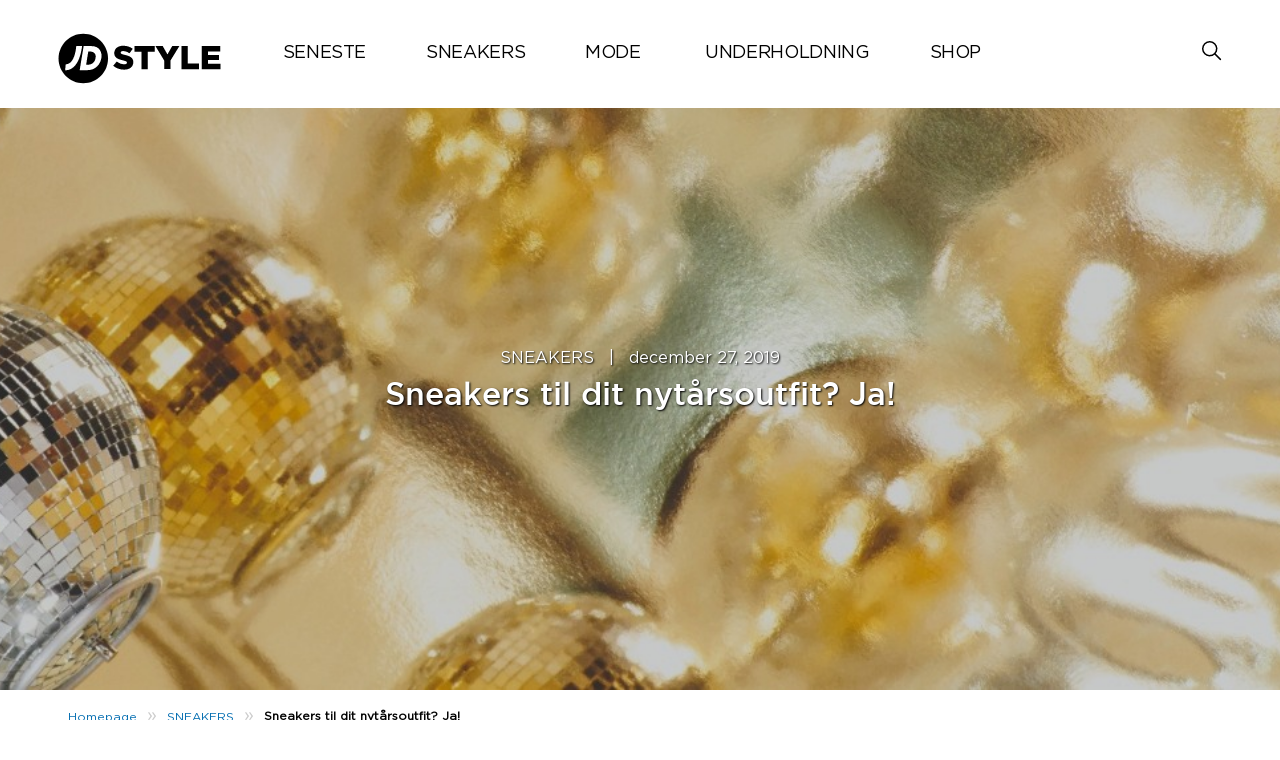

--- FILE ---
content_type: text/html; charset=UTF-8
request_url: https://blog.jdsports.dk/sneakers-til-dit-nytarsoutfit-ja/
body_size: 16037
content:
<!DOCTYPE html>
<html><html lang="da-DK" class="no-js">
<head>
	<meta name="viewport" content="width=device-width, initial-scale=1">
	<meta charset="UTF-8">
	<meta name='robots' content='index, follow, max-image-preview:large, max-snippet:-1, max-video-preview:-1' />
	<style>img:is([sizes="auto" i], [sizes^="auto," i]) { contain-intrinsic-size: 3000px 1500px }</style>
	<link rel='preload' href='https://jddkblog.s3.eu-west-1.amazonaws.com/wp-content/plugins/social-polls-by-opinionstage/assets/js/shortcodes.js.gzip?ver=19.12.2' as='script'/>
<link rel='preload' href='https://jddkblog.s3.eu-west-1.amazonaws.com/wp-content/themes/jdukblog-optimization/assets/js/owl.carousel.js.gzip?ver=1.0.0' as='script'/>
<link rel='preload' href='https://jddkblog.s3.eu-west-1.amazonaws.com/wp-content/themes/jdukblog-optimization/assets/js/jdsports-blog.js.gzip?ver=1.0.0' as='script'/>
<link rel='preload' href='' as='style'/>
<link rel='preload' href='https://jddkblog.s3.eu-west-1.amazonaws.com/wp-includes/css/dist/block-library/style.min.css.gzip' as='style'/>
<link rel='preload' href='' as='style'/>
<link rel='preload' href='' as='style'/>
<link rel='preload' href='https://jddkblog.s3.eu-west-1.amazonaws.com/wp-content/themes/jdukblog-optimization/assets/css/owl.carousel.css.gzip' as='style'/>
<link rel='preload' href='https://jddkblog.s3.eu-west-1.amazonaws.com/wp-content/themes/jdukblog-optimization/assets/css/blogstyles.css.gzip?ver=0.1.0' as='style'/>
<link rel='preload' href='https://jddkblog.s3.eu-west-1.amazonaws.com/wp-content/themes/jdukblog-optimization/assets/css/jd_sports_img.css.gzip?ver=0.1.0' as='style'/>
<link rel='preload' href='https://jddkblog.s3.eu-west-1.amazonaws.com/wp-content/themes/jdukblog-optimization/assets/css/blogstyle-responsive.css.gzip' as='style'/>
<link rel='preload' href='https://jddkblog.s3.eu-west-1.amazonaws.com/wp-content/themes/jdukblog-optimization/assets/css/hcofonts.css.gzip' as='style'/>

	<!-- This site is optimized with the Yoast SEO plugin v26.7 - https://yoast.com/wordpress/plugins/seo/ -->
	<title>Sneakers til dit nytårsoutfit? Ja! - JD Sports Denmark | Blog</title>
	<meta name="description" content="JD Hjælper dig til at blive klar til nytårsaften. Dit nytårsoutfit er det sidste vigtige af salgsen, og så skal det tælle! Men hvad med dine sneakers?" />
	<link rel="canonical" href="https://blog.jdsports.dk/sneakers-til-dit-nytarsoutfit-ja/" />
	<meta property="og:locale" content="en_US" />
	<meta property="og:type" content="article" />
	<meta property="og:title" content="Sneakers til dit nytårsoutfit? Ja! - JD Sports Denmark | Blog" />
	<meta property="og:description" content="JD Hjælper dig til at blive klar til nytårsaften. Dit nytårsoutfit er det sidste vigtige af salgsen, og så skal det tælle! Men hvad med dine sneakers?" />
	<meta property="og:url" content="https://blog.jdsports.dk/sneakers-til-dit-nytarsoutfit-ja/" />
	<meta property="og:site_name" content="JD Sports Denmark | Blog" />
	<meta property="article:publisher" content="https://www.facebook.com/JDSportsDanmark" />
	<meta property="article:published_time" content="2019-12-27T10:55:01+00:00" />
	<meta property="article:modified_time" content="2019-12-27T11:05:49+00:00" />
	<meta property="og:image" content="https://jddkblog.s3.eu-west-1.amazonaws.com/wp-content/uploads/2019/12/image.jpg" />
	<meta property="og:image:width" content="1376" />
	<meta property="og:image:height" content="467" />
	<meta property="og:image:type" content="image/jpeg" />
	<meta name="author" content="Søren" />
	<meta name="twitter:card" content="summary_large_image" />
	<meta name="twitter:label1" content="Written by" />
	<meta name="twitter:data1" content="Søren" />
	<meta name="twitter:label2" content="Est. reading time" />
	<meta name="twitter:data2" content="3 minutter" />
	<script type="application/ld+json" class="yoast-schema-graph">{"@context":"https://schema.org","@graph":[{"@type":"Article","@id":"https://blog.jdsports.dk/sneakers-til-dit-nytarsoutfit-ja/#article","isPartOf":{"@id":"https://blog.jdsports.dk/sneakers-til-dit-nytarsoutfit-ja/"},"author":{"name":"Søren","@id":"https://blog.jdsports.dk/#/schema/person/c4dbb25237bfbc83c31ac2b322a73590"},"headline":"Sneakers til dit nytårsoutfit? Ja!","datePublished":"2019-12-27T10:55:01+00:00","dateModified":"2019-12-27T11:05:49+00:00","mainEntityOfPage":{"@id":"https://blog.jdsports.dk/sneakers-til-dit-nytarsoutfit-ja/"},"wordCount":645,"image":{"@id":"https://blog.jdsports.dk/sneakers-til-dit-nytarsoutfit-ja/#primaryimage"},"thumbnailUrl":"https://jddkblog.s3.eu-west-1.amazonaws.com/wp-content/uploads/2019/12/image.jpg","keywords":["JD","JDDanmark","JDSports","JDSportsDK","Neweyear","newyearsoutfit","NYE2020","sneakers","sneaks"],"articleSection":["SNEAKERS"],"inLanguage":"da-DK"},{"@type":"WebPage","@id":"https://blog.jdsports.dk/sneakers-til-dit-nytarsoutfit-ja/","url":"https://blog.jdsports.dk/sneakers-til-dit-nytarsoutfit-ja/","name":"Sneakers til dit nytårsoutfit? Ja! - JD Sports Denmark | Blog","isPartOf":{"@id":"https://blog.jdsports.dk/#website"},"primaryImageOfPage":{"@id":"https://blog.jdsports.dk/sneakers-til-dit-nytarsoutfit-ja/#primaryimage"},"image":{"@id":"https://blog.jdsports.dk/sneakers-til-dit-nytarsoutfit-ja/#primaryimage"},"thumbnailUrl":"https://jddkblog.s3.eu-west-1.amazonaws.com/wp-content/uploads/2019/12/image.jpg","datePublished":"2019-12-27T10:55:01+00:00","dateModified":"2019-12-27T11:05:49+00:00","author":{"@id":"https://blog.jdsports.dk/#/schema/person/c4dbb25237bfbc83c31ac2b322a73590"},"description":"JD Hjælper dig til at blive klar til nytårsaften. Dit nytårsoutfit er det sidste vigtige af salgsen, og så skal det tælle! Men hvad med dine sneakers?","breadcrumb":{"@id":"https://blog.jdsports.dk/sneakers-til-dit-nytarsoutfit-ja/#breadcrumb"},"inLanguage":"da-DK","potentialAction":[{"@type":"ReadAction","target":["https://blog.jdsports.dk/sneakers-til-dit-nytarsoutfit-ja/"]}]},{"@type":"ImageObject","inLanguage":"da-DK","@id":"https://blog.jdsports.dk/sneakers-til-dit-nytarsoutfit-ja/#primaryimage","url":"https://jddkblog.s3.eu-west-1.amazonaws.com/wp-content/uploads/2019/12/image.jpg","contentUrl":"https://jddkblog.s3.eu-west-1.amazonaws.com/wp-content/uploads/2019/12/image.jpg","width":1376,"height":467},{"@type":"BreadcrumbList","@id":"https://blog.jdsports.dk/sneakers-til-dit-nytarsoutfit-ja/#breadcrumb","itemListElement":[{"@type":"ListItem","position":1,"name":"Home","item":"https://blog.jdsports.dk/"},{"@type":"ListItem","position":2,"name":"Sneakers til dit nytårsoutfit? Ja!"}]},{"@type":"WebSite","@id":"https://blog.jdsports.dk/#website","url":"https://blog.jdsports.dk/","name":"JD Sports Denmark | Blog","description":"Read exciting posts about the nicest, freshest and coolest sneakers. Read about various tips for fashion and sportsfashion. What&#039;s moving? Read it here!","potentialAction":[{"@type":"SearchAction","target":{"@type":"EntryPoint","urlTemplate":"https://blog.jdsports.dk/?s={search_term_string}"},"query-input":{"@type":"PropertyValueSpecification","valueRequired":true,"valueName":"search_term_string"}}],"inLanguage":"da-DK"},{"@type":"Person","@id":"https://blog.jdsports.dk/#/schema/person/c4dbb25237bfbc83c31ac2b322a73590","name":"Søren","image":{"@type":"ImageObject","inLanguage":"da-DK","@id":"https://blog.jdsports.dk/#/schema/person/image/","url":"https://secure.gravatar.com/avatar/6cf5b40407c7bf59b3646f6cfaa6d45457297bd3bca2c72d48baa35144bf3724?s=96&d=mm&r=g","contentUrl":"https://secure.gravatar.com/avatar/6cf5b40407c7bf59b3646f6cfaa6d45457297bd3bca2c72d48baa35144bf3724?s=96&d=mm&r=g","caption":"Søren"},"url":"https://blog.jdsports.dk/author/soren-egeslund/"}]}</script>
	<!-- / Yoast SEO plugin. -->


<link rel="alternate" type="application/rss+xml" title="JD Sports Denmark | Blog &raquo; Sneakers til dit nytårsoutfit? Ja!-kommentar-feed" href="https://blog.jdsports.dk/sneakers-til-dit-nytarsoutfit-ja/feed/" />
<script type="text/javascript">
/* <![CDATA[ */
window._wpemojiSettings = {"baseUrl":"https:\/\/s.w.org\/images\/core\/emoji\/16.0.1\/72x72\/","ext":".png","svgUrl":"https:\/\/s.w.org\/images\/core\/emoji\/16.0.1\/svg\/","svgExt":".svg","source":{"concatemoji":"https:\/\/blog.jdsports.dk\/wp-includes\/js\/wp-emoji-release.min.js?ver=6.8.3"}};
/*! This file is auto-generated */
!function(s,n){var o,i,e;function c(e){try{var t={supportTests:e,timestamp:(new Date).valueOf()};sessionStorage.setItem(o,JSON.stringify(t))}catch(e){}}function p(e,t,n){e.clearRect(0,0,e.canvas.width,e.canvas.height),e.fillText(t,0,0);var t=new Uint32Array(e.getImageData(0,0,e.canvas.width,e.canvas.height).data),a=(e.clearRect(0,0,e.canvas.width,e.canvas.height),e.fillText(n,0,0),new Uint32Array(e.getImageData(0,0,e.canvas.width,e.canvas.height).data));return t.every(function(e,t){return e===a[t]})}function u(e,t){e.clearRect(0,0,e.canvas.width,e.canvas.height),e.fillText(t,0,0);for(var n=e.getImageData(16,16,1,1),a=0;a<n.data.length;a++)if(0!==n.data[a])return!1;return!0}function f(e,t,n,a){switch(t){case"flag":return n(e,"\ud83c\udff3\ufe0f\u200d\u26a7\ufe0f","\ud83c\udff3\ufe0f\u200b\u26a7\ufe0f")?!1:!n(e,"\ud83c\udde8\ud83c\uddf6","\ud83c\udde8\u200b\ud83c\uddf6")&&!n(e,"\ud83c\udff4\udb40\udc67\udb40\udc62\udb40\udc65\udb40\udc6e\udb40\udc67\udb40\udc7f","\ud83c\udff4\u200b\udb40\udc67\u200b\udb40\udc62\u200b\udb40\udc65\u200b\udb40\udc6e\u200b\udb40\udc67\u200b\udb40\udc7f");case"emoji":return!a(e,"\ud83e\udedf")}return!1}function g(e,t,n,a){var r="undefined"!=typeof WorkerGlobalScope&&self instanceof WorkerGlobalScope?new OffscreenCanvas(300,150):s.createElement("canvas"),o=r.getContext("2d",{willReadFrequently:!0}),i=(o.textBaseline="top",o.font="600 32px Arial",{});return e.forEach(function(e){i[e]=t(o,e,n,a)}),i}function t(e){var t=s.createElement("script");t.src=e,t.defer=!0,s.head.appendChild(t)}"undefined"!=typeof Promise&&(o="wpEmojiSettingsSupports",i=["flag","emoji"],n.supports={everything:!0,everythingExceptFlag:!0},e=new Promise(function(e){s.addEventListener("DOMContentLoaded",e,{once:!0})}),new Promise(function(t){var n=function(){try{var e=JSON.parse(sessionStorage.getItem(o));if("object"==typeof e&&"number"==typeof e.timestamp&&(new Date).valueOf()<e.timestamp+604800&&"object"==typeof e.supportTests)return e.supportTests}catch(e){}return null}();if(!n){if("undefined"!=typeof Worker&&"undefined"!=typeof OffscreenCanvas&&"undefined"!=typeof URL&&URL.createObjectURL&&"undefined"!=typeof Blob)try{var e="postMessage("+g.toString()+"("+[JSON.stringify(i),f.toString(),p.toString(),u.toString()].join(",")+"));",a=new Blob([e],{type:"text/javascript"}),r=new Worker(URL.createObjectURL(a),{name:"wpTestEmojiSupports"});return void(r.onmessage=function(e){c(n=e.data),r.terminate(),t(n)})}catch(e){}c(n=g(i,f,p,u))}t(n)}).then(function(e){for(var t in e)n.supports[t]=e[t],n.supports.everything=n.supports.everything&&n.supports[t],"flag"!==t&&(n.supports.everythingExceptFlag=n.supports.everythingExceptFlag&&n.supports[t]);n.supports.everythingExceptFlag=n.supports.everythingExceptFlag&&!n.supports.flag,n.DOMReady=!1,n.readyCallback=function(){n.DOMReady=!0}}).then(function(){return e}).then(function(){var e;n.supports.everything||(n.readyCallback(),(e=n.source||{}).concatemoji?t(e.concatemoji):e.wpemoji&&e.twemoji&&(t(e.twemoji),t(e.wpemoji)))}))}((window,document),window._wpemojiSettings);
/* ]]> */
</script>
<style id='wp-emoji-styles-inline-css' type='text/css'>

	img.wp-smiley, img.emoji {
		display: inline !important;
		border: none !important;
		box-shadow: none !important;
		height: 1em !important;
		width: 1em !important;
		margin: 0 0.07em !important;
		vertical-align: -0.1em !important;
		background: none !important;
		padding: 0 !important;
	}
</style>
<link rel='stylesheet' id='wp-block-library-css' href='https://jddkblog.s3.eu-west-1.amazonaws.com/wp-includes/css/dist/block-library/style.min.css.gzip?ver=6.8.3' type='text/css' media='all' />
<style id='classic-theme-styles-inline-css' type='text/css'>
/*! This file is auto-generated */
.wp-block-button__link{color:#fff;background-color:#32373c;border-radius:9999px;box-shadow:none;text-decoration:none;padding:calc(.667em + 2px) calc(1.333em + 2px);font-size:1.125em}.wp-block-file__button{background:#32373c;color:#fff;text-decoration:none}
</style>
<style id='global-styles-inline-css' type='text/css'>
:root{--wp--preset--aspect-ratio--square: 1;--wp--preset--aspect-ratio--4-3: 4/3;--wp--preset--aspect-ratio--3-4: 3/4;--wp--preset--aspect-ratio--3-2: 3/2;--wp--preset--aspect-ratio--2-3: 2/3;--wp--preset--aspect-ratio--16-9: 16/9;--wp--preset--aspect-ratio--9-16: 9/16;--wp--preset--color--black: #000000;--wp--preset--color--cyan-bluish-gray: #abb8c3;--wp--preset--color--white: #ffffff;--wp--preset--color--pale-pink: #f78da7;--wp--preset--color--vivid-red: #cf2e2e;--wp--preset--color--luminous-vivid-orange: #ff6900;--wp--preset--color--luminous-vivid-amber: #fcb900;--wp--preset--color--light-green-cyan: #7bdcb5;--wp--preset--color--vivid-green-cyan: #00d084;--wp--preset--color--pale-cyan-blue: #8ed1fc;--wp--preset--color--vivid-cyan-blue: #0693e3;--wp--preset--color--vivid-purple: #9b51e0;--wp--preset--gradient--vivid-cyan-blue-to-vivid-purple: linear-gradient(135deg,rgba(6,147,227,1) 0%,rgb(155,81,224) 100%);--wp--preset--gradient--light-green-cyan-to-vivid-green-cyan: linear-gradient(135deg,rgb(122,220,180) 0%,rgb(0,208,130) 100%);--wp--preset--gradient--luminous-vivid-amber-to-luminous-vivid-orange: linear-gradient(135deg,rgba(252,185,0,1) 0%,rgba(255,105,0,1) 100%);--wp--preset--gradient--luminous-vivid-orange-to-vivid-red: linear-gradient(135deg,rgba(255,105,0,1) 0%,rgb(207,46,46) 100%);--wp--preset--gradient--very-light-gray-to-cyan-bluish-gray: linear-gradient(135deg,rgb(238,238,238) 0%,rgb(169,184,195) 100%);--wp--preset--gradient--cool-to-warm-spectrum: linear-gradient(135deg,rgb(74,234,220) 0%,rgb(151,120,209) 20%,rgb(207,42,186) 40%,rgb(238,44,130) 60%,rgb(251,105,98) 80%,rgb(254,248,76) 100%);--wp--preset--gradient--blush-light-purple: linear-gradient(135deg,rgb(255,206,236) 0%,rgb(152,150,240) 100%);--wp--preset--gradient--blush-bordeaux: linear-gradient(135deg,rgb(254,205,165) 0%,rgb(254,45,45) 50%,rgb(107,0,62) 100%);--wp--preset--gradient--luminous-dusk: linear-gradient(135deg,rgb(255,203,112) 0%,rgb(199,81,192) 50%,rgb(65,88,208) 100%);--wp--preset--gradient--pale-ocean: linear-gradient(135deg,rgb(255,245,203) 0%,rgb(182,227,212) 50%,rgb(51,167,181) 100%);--wp--preset--gradient--electric-grass: linear-gradient(135deg,rgb(202,248,128) 0%,rgb(113,206,126) 100%);--wp--preset--gradient--midnight: linear-gradient(135deg,rgb(2,3,129) 0%,rgb(40,116,252) 100%);--wp--preset--font-size--small: 13px;--wp--preset--font-size--medium: 20px;--wp--preset--font-size--large: 36px;--wp--preset--font-size--x-large: 42px;--wp--preset--spacing--20: 0.44rem;--wp--preset--spacing--30: 0.67rem;--wp--preset--spacing--40: 1rem;--wp--preset--spacing--50: 1.5rem;--wp--preset--spacing--60: 2.25rem;--wp--preset--spacing--70: 3.38rem;--wp--preset--spacing--80: 5.06rem;--wp--preset--shadow--natural: 6px 6px 9px rgba(0, 0, 0, 0.2);--wp--preset--shadow--deep: 12px 12px 50px rgba(0, 0, 0, 0.4);--wp--preset--shadow--sharp: 6px 6px 0px rgba(0, 0, 0, 0.2);--wp--preset--shadow--outlined: 6px 6px 0px -3px rgba(255, 255, 255, 1), 6px 6px rgba(0, 0, 0, 1);--wp--preset--shadow--crisp: 6px 6px 0px rgba(0, 0, 0, 1);}:where(.is-layout-flex){gap: 0.5em;}:where(.is-layout-grid){gap: 0.5em;}body .is-layout-flex{display: flex;}.is-layout-flex{flex-wrap: wrap;align-items: center;}.is-layout-flex > :is(*, div){margin: 0;}body .is-layout-grid{display: grid;}.is-layout-grid > :is(*, div){margin: 0;}:where(.wp-block-columns.is-layout-flex){gap: 2em;}:where(.wp-block-columns.is-layout-grid){gap: 2em;}:where(.wp-block-post-template.is-layout-flex){gap: 1.25em;}:where(.wp-block-post-template.is-layout-grid){gap: 1.25em;}.has-black-color{color: var(--wp--preset--color--black) !important;}.has-cyan-bluish-gray-color{color: var(--wp--preset--color--cyan-bluish-gray) !important;}.has-white-color{color: var(--wp--preset--color--white) !important;}.has-pale-pink-color{color: var(--wp--preset--color--pale-pink) !important;}.has-vivid-red-color{color: var(--wp--preset--color--vivid-red) !important;}.has-luminous-vivid-orange-color{color: var(--wp--preset--color--luminous-vivid-orange) !important;}.has-luminous-vivid-amber-color{color: var(--wp--preset--color--luminous-vivid-amber) !important;}.has-light-green-cyan-color{color: var(--wp--preset--color--light-green-cyan) !important;}.has-vivid-green-cyan-color{color: var(--wp--preset--color--vivid-green-cyan) !important;}.has-pale-cyan-blue-color{color: var(--wp--preset--color--pale-cyan-blue) !important;}.has-vivid-cyan-blue-color{color: var(--wp--preset--color--vivid-cyan-blue) !important;}.has-vivid-purple-color{color: var(--wp--preset--color--vivid-purple) !important;}.has-black-background-color{background-color: var(--wp--preset--color--black) !important;}.has-cyan-bluish-gray-background-color{background-color: var(--wp--preset--color--cyan-bluish-gray) !important;}.has-white-background-color{background-color: var(--wp--preset--color--white) !important;}.has-pale-pink-background-color{background-color: var(--wp--preset--color--pale-pink) !important;}.has-vivid-red-background-color{background-color: var(--wp--preset--color--vivid-red) !important;}.has-luminous-vivid-orange-background-color{background-color: var(--wp--preset--color--luminous-vivid-orange) !important;}.has-luminous-vivid-amber-background-color{background-color: var(--wp--preset--color--luminous-vivid-amber) !important;}.has-light-green-cyan-background-color{background-color: var(--wp--preset--color--light-green-cyan) !important;}.has-vivid-green-cyan-background-color{background-color: var(--wp--preset--color--vivid-green-cyan) !important;}.has-pale-cyan-blue-background-color{background-color: var(--wp--preset--color--pale-cyan-blue) !important;}.has-vivid-cyan-blue-background-color{background-color: var(--wp--preset--color--vivid-cyan-blue) !important;}.has-vivid-purple-background-color{background-color: var(--wp--preset--color--vivid-purple) !important;}.has-black-border-color{border-color: var(--wp--preset--color--black) !important;}.has-cyan-bluish-gray-border-color{border-color: var(--wp--preset--color--cyan-bluish-gray) !important;}.has-white-border-color{border-color: var(--wp--preset--color--white) !important;}.has-pale-pink-border-color{border-color: var(--wp--preset--color--pale-pink) !important;}.has-vivid-red-border-color{border-color: var(--wp--preset--color--vivid-red) !important;}.has-luminous-vivid-orange-border-color{border-color: var(--wp--preset--color--luminous-vivid-orange) !important;}.has-luminous-vivid-amber-border-color{border-color: var(--wp--preset--color--luminous-vivid-amber) !important;}.has-light-green-cyan-border-color{border-color: var(--wp--preset--color--light-green-cyan) !important;}.has-vivid-green-cyan-border-color{border-color: var(--wp--preset--color--vivid-green-cyan) !important;}.has-pale-cyan-blue-border-color{border-color: var(--wp--preset--color--pale-cyan-blue) !important;}.has-vivid-cyan-blue-border-color{border-color: var(--wp--preset--color--vivid-cyan-blue) !important;}.has-vivid-purple-border-color{border-color: var(--wp--preset--color--vivid-purple) !important;}.has-vivid-cyan-blue-to-vivid-purple-gradient-background{background: var(--wp--preset--gradient--vivid-cyan-blue-to-vivid-purple) !important;}.has-light-green-cyan-to-vivid-green-cyan-gradient-background{background: var(--wp--preset--gradient--light-green-cyan-to-vivid-green-cyan) !important;}.has-luminous-vivid-amber-to-luminous-vivid-orange-gradient-background{background: var(--wp--preset--gradient--luminous-vivid-amber-to-luminous-vivid-orange) !important;}.has-luminous-vivid-orange-to-vivid-red-gradient-background{background: var(--wp--preset--gradient--luminous-vivid-orange-to-vivid-red) !important;}.has-very-light-gray-to-cyan-bluish-gray-gradient-background{background: var(--wp--preset--gradient--very-light-gray-to-cyan-bluish-gray) !important;}.has-cool-to-warm-spectrum-gradient-background{background: var(--wp--preset--gradient--cool-to-warm-spectrum) !important;}.has-blush-light-purple-gradient-background{background: var(--wp--preset--gradient--blush-light-purple) !important;}.has-blush-bordeaux-gradient-background{background: var(--wp--preset--gradient--blush-bordeaux) !important;}.has-luminous-dusk-gradient-background{background: var(--wp--preset--gradient--luminous-dusk) !important;}.has-pale-ocean-gradient-background{background: var(--wp--preset--gradient--pale-ocean) !important;}.has-electric-grass-gradient-background{background: var(--wp--preset--gradient--electric-grass) !important;}.has-midnight-gradient-background{background: var(--wp--preset--gradient--midnight) !important;}.has-small-font-size{font-size: var(--wp--preset--font-size--small) !important;}.has-medium-font-size{font-size: var(--wp--preset--font-size--medium) !important;}.has-large-font-size{font-size: var(--wp--preset--font-size--large) !important;}.has-x-large-font-size{font-size: var(--wp--preset--font-size--x-large) !important;}
:where(.wp-block-post-template.is-layout-flex){gap: 1.25em;}:where(.wp-block-post-template.is-layout-grid){gap: 1.25em;}
:where(.wp-block-columns.is-layout-flex){gap: 2em;}:where(.wp-block-columns.is-layout-grid){gap: 2em;}
:root :where(.wp-block-pullquote){font-size: 1.5em;line-height: 1.6;}
</style>
<link rel='stylesheet' id='owl-carousel-css' href='https://jddkblog.s3.eu-west-1.amazonaws.com/wp-content/themes/jdukblog-optimization/assets/css/owl.carousel.css.gzip?ver=6.8.3' type='text/css' media='all' />
<link rel='stylesheet' id='blogstyles-css' href='https://jddkblog.s3.eu-west-1.amazonaws.com/wp-content/themes/jdukblog-optimization/assets/css/blogstyles.css.gzip?ver=0.1.0' type='text/css' media='all' />
<link rel='stylesheet' id='jd-sports-img-css' href='https://jddkblog.s3.eu-west-1.amazonaws.com/wp-content/themes/jdukblog-optimization/assets/css/jd_sports_img.css.gzip?ver=0.1.0' type='text/css' media='all' />
<link rel='stylesheet' id='blogstyle-responsive-css' href='https://jddkblog.s3.eu-west-1.amazonaws.com/wp-content/themes/jdukblog-optimization/assets/css/blogstyle-responsive.css.gzip?ver=6.8.3' type='text/css' media='all' />
<link rel='stylesheet' id='hcofonts-css' href='https://jddkblog.s3.eu-west-1.amazonaws.com/wp-content/themes/jdukblog-optimization/assets/css/hcofonts.css.gzip?ver=6.8.3' type='text/css' media='all' />
<script type="text/javascript" src="https://jddkblog.s3.eu-west-1.amazonaws.com/wp-includes/js/jquery/jquery.min.js.gzip?ver=3.7.1" id="jquery-core-js"></script>
<script type="text/javascript" src="https://jddkblog.s3.eu-west-1.amazonaws.com/wp-includes/js/jquery/jquery-migrate.min.js.gzip?ver=3.4.1" id="jquery-migrate-js"></script>
<link rel="https://api.w.org/" href="https://blog.jdsports.dk/wp-json/" /><link rel="alternate" title="JSON" type="application/json" href="https://blog.jdsports.dk/wp-json/wp/v2/posts/1968" /><link rel="EditURI" type="application/rsd+xml" title="RSD" href="https://blog.jdsports.dk/xmlrpc.php?rsd" />
<meta name="generator" content="WordPress 6.8.3" />
<link rel='shortlink' href='https://blog.jdsports.dk/?p=1968' />
<link rel="alternate" title="oEmbed (JSON)" type="application/json+oembed" href="https://blog.jdsports.dk/wp-json/oembed/1.0/embed?url=https%3A%2F%2Fblog.jdsports.dk%2Fsneakers-til-dit-nytarsoutfit-ja%2F" />
<link rel="alternate" title="oEmbed (XML)" type="text/xml+oembed" href="https://blog.jdsports.dk/wp-json/oembed/1.0/embed?url=https%3A%2F%2Fblog.jdsports.dk%2Fsneakers-til-dit-nytarsoutfit-ja%2F&#038;format=xml" />
<!-- start Simple Custom CSS and JS -->
<style type="text/css">
.slideshow-container {
  max-width: 1000px;
  position: relative;
  margin: auto;
}

.mySlides {
  display: none;
}

.prev, .next {
  cursor: pointer;
  position: absolute;
  top: 50%;
  width: auto;
  margin-top: -22px;
  padding: 16px;
  color: white;
  font-weight: bold;
  font-size: 18px;
  transition: 0.6s ease;
  border-radius: 0 3px 3px 0;
  user-select: none;
}

.next {
  right: 0;
  border-radius: 3px 0 0 3px;
}

.prev:hover, .next:hover {
  background-color: rgba(0,0,0,0.8);
}

.text {
  color: #f2f2f2;
  font-size: 15px;
  padding: 8px 12px;
  position: absolute;
  bottom: 8px;
  width: 100%;
  text-align: center;
}

.numbertext {
  color: #f2f2f2;
  font-size: 12px;
  padding: 8px 12px;
  position: absolute;
  top: 0;
}

.dot 1 {
  cursor: pointer;
  height: 15px;
  width: 15px;
  margin: 0 2px;
  background-color: #bbb;
  border-radius: 50%;
  display: inline;
  transition: background-color 0.6s ease;
}

.active, .dot:hover {
  background-color: #717171;
}

.fade {
  animation-name: fade;
  animation-duration: 1.5s;
}

@keyframes fade {
  from {opacity: .4}
  to {opacity: 1}
}
</style>
<!-- end Simple Custom CSS and JS -->

		<!-- GA Google Analytics @ https://m0n.co/ga -->
		<script async src="https://www.googletagmanager.com/gtag/js?id=G-QD2KY1GRWC"></script>
		<script>
			window.dataLayer = window.dataLayer || [];
			function gtag(){dataLayer.push(arguments);}
			gtag('js', new Date());
			gtag('config', 'G-QD2KY1GRWC');
		</script>

	<link rel="icon" href="https://jddkblog.s3.eu-west-1.amazonaws.com/wp-content/uploads/2022/07/favicon-192x192-1.png" sizes="32x32" />
<link rel="icon" href="https://jddkblog.s3.eu-west-1.amazonaws.com/wp-content/uploads/2022/07/favicon-192x192-1.png" sizes="192x192" />
<link rel="apple-touch-icon" href="https://jddkblog.s3.eu-west-1.amazonaws.com/wp-content/uploads/2022/07/favicon-192x192-1.png" />
<meta name="msapplication-TileImage" content="https://jddkblog.s3.eu-west-1.amazonaws.com/wp-content/uploads/2022/07/favicon-192x192-1.png" />
		<style type="text/css" id="wp-custom-css">
			.postid-8672 html {
  font-size: 1rem;
}

.postid-8672 body {
  background: #d3e6d9;
}

.postid-8672 bracket {
  display: inline-block;
  position: static;
  left: 50%;
  top: 50%;
  transform: none(-50%, -50%);
  white-space: nowrap;
  font-size: 0;
}
.bracket .round {
  display: inline-block;
  vertical-align: middle;
}
.bracket .round .winners > div {
  display: inline-block;
  vertical-align: middle;
}
.bracket .round .winners > div.matchups .matchup:last-child {
  margin-bottom: 0 !important;
}
.bracket .round .winners > div.matchups .matchup .participants {
  border-radius: 0.25rem;
  overflow: hidden;
}
.bracket .round .winners > div.matchups .matchup .participants .participant {
  box-sizing: border-box;
  color: #858585;
  border-left: 0.25rem solid #858585;
  Background: #dce3de;
  width: 14rem;
  height: 3rem;
  box-shadow: 0 2px 2px 0 rgba(0, 0, 0, 0.12);
}
.bracket .round .winners > div.matchups .matchup .participants .participant.winner {
  color: #60c645;
  border-color: #60c645;
}
.bracket .round .winners > div.matchups .matchup .participants .participant.loser {
  color: #dc563f;
  border-color: #dc563f;
}
.bracket .round .winners > div.matchups .matchup .participants .participant:not(:last-child) {
  border-bottom: thin solid #f0f2f2;
}
.bracket .round .winners > div.matchups .matchup .participants .participant span {
  margin: 0 1.25rem;
  line-height: 3;
  font-size: 1rem;
  font-family: "Roboto Slab";
}
.bracket .round .winners > div.connector.filled .line, .bracket .round .winners > div.connector.filled.bottom .merger:after, .bracket .round .winners > div.connector.filled.top .merger:before {
  border-color: #60c645;
}
.bracket .round .winners > div.connector .line, .bracket .round .winners > div.connector .merger {
  box-sizing: border-box;
  width: 2rem;
  display: inline-block;
  vertical-align: top;
}
.bracket .round .winners > div.connector .line {
  border-bottom: thin solid #2e2e30;
  height: 4rem;
}
.bracket .round .winners > div.connector .merger {
  position: relative;
  height: 8rem;
}
.bracket .round .winners > div.connector .merger:before, .bracket .round .winners > div.connector .merger:after {
  content: "";
  display: block;
  box-sizing: border-box;
  width: 100%;
  height: 50%;
  border: 0 solid;
  border-color: #2e2e30;
}
.bracket .round .winners > div.connector .merger:before {
  border-right-width: thin;
  border-top-width: thin;
}
.bracket .round .winners > div.connector .merger:after {
  border-right-width: thin;
  border-bottom-width: thin;
}
.bracket .round.quarterfinals .winners:not(:last-child) {
  margin-bottom: 2rem;
}
.bracket .round.quarterfinals .winners .matchups .matchup:not(:last-child) {
  margin-bottom: 2rem;
}
.bracket .round.semifinals .winners .matchups .matchup:not(:last-child) {
  margin-bottom: 10rem;
}
.bracket .round.semifinals .winners .connector .merger {
  height: 16rem;
}
.bracket .round.semifinals .winners .connector .line {
  height: 8rem;
}
.bracket .round.finals .winners .connector .merger {
  height: 3rem;
}
.bracket .round.finals .winners .connector .line {
  height: 1.5rem;
}
.postid-8672 title-box {
  background-color: #278741;
  color: Black;
  width: auto;
  padding: 10px;
  margin: 5px;
  text-align: center;
}

.wp-block-embed-youtube {
margin:0 auto;
}
		</style>
		 
</head>
<body class="wp-singular post-template-default single single-post postid-1968 single-format-standard wp-theme-jdukblog-optimization">
<div class="blog-headsec">
                <div class="blog-inner-headsec"><div class="logosec"><a href="https://blog.jdsports.dk/"><svg version="1.1" id="Layer_6" xmlns="http://www.w3.org/2282828/svg" xmlns:xlink="http://www.w3.org/1999/xlink" x="0px" y="0px" viewBox="0 0 217.3 68.4" style="enable-background:new 0 0 217.3 68.4;" xml:space="preserve">
				<style type="text/css">
				.st5{fill:#000000;}
				</style>
				<g>
					<g>
						<g>
							<g>
								<path class="st6" d="M66.7,34.2c0,18.2-14.8,33-33,33c-18.2,0-33-14.8-33-33c0-18.2,14.8-33,33-33C52,1.2,66.7,16,66.7,34.2" style="
    /* fill: #BBBBBB; */
"></path>
								<path class="st_5" d="M32.1,17.7h-7.8c0,0-1.3,24.2-14,24.2l-0.8,7.8C9.4,49.7,27.6,53,32.1,17.7" style="
    fill: #fff;
"></path>
								<path class="st_5" d="M45,17.7H34.2l-5.3,32h10.9c10.3,0,16.7-8,18-16C59.1,25.7,55.3,17.7,45,17.7 M50.1,33.7
									c-1.8,10.5-12.6,8.7-12.6,8.7l2.9-17.5C40.3,24.9,51.9,23.4,50.1,33.7" style="
    fill: #fff;
"></path>
							</g>
						</g>
					</g>
					<g>
						<path class="st5" d="M73.6,43.9l4.7-5.7c3.1,2.4,6.4,3.7,10,3.7c2.3,0,3.6-0.8,3.6-2.1v-0.1c0-1.3-1-2-5.2-3C80.1,35.2,75,33.3,75,27.1V27
							c0-5.7,4.5-9.8,11.9-9.8c5.2,0,9.3,1.4,12.7,4.1l-4.3,6c-2.8-2-5.9-3-8.6-3c-2.1,0-3.1,0.8-3.1,2v0.1c0,1.4,1.1,2,5.4,3
							c7,1.5,11.4,3.8,11.4,9.6v0.1c0,6.3-5,10-12.4,10C82.5,49,77.4,47.2,73.6,43.9z"></path>
						<path class="st5" d="M111.2,25.1H102v-7.5h26.9v7.5h-9.2v23.3h-8.5V25.1z"></path>
						<path class="st5" d="M141.6,36.9l-11.7-19.3h9.7l6.3,11.2l6.4-11.2h9.5l-11.7,19.1v11.6h-8.5V36.9z"></path>
						<path class="st5" d="M164.5,17.7h8.5V41h14.9v7.5h-23.4V17.7z"></path>
						<path class="st5" d="M191.6,17.7h24.8v7.2H200v4.7h14.8v6.7H200v4.9h16.5v7.3h-25V17.7z"></path>
					</g>
				</g>
				</svg></a></div><div class="navsec" id="navigation">
                      <div class="menus"><ul id="menu" class=""><li id="menu-item-8148" class="menu-item menu-item-type-post_type menu-item-object-page menu-item-home menu-item-has-children menu-item-8148"><a href="https://blog.jdsports.dk/">Seneste</a>
<ul class="sub-menu">
	<li id="menu-item-8141" class="menu-item menu-item-type-sidebar menu-item-object-jdukblog-optimization menu-item-8141"><div class="menuizer-container  menuizer-stack-vertical"><div class="nav-panel-container"><div class="nav-inner-container"><a href="https://blog.jdsports.dk/streetwear-trends-i-2026/"><img src="https://jddkblog.s3.eu-west-1.amazonaws.com/wp-content/uploads/2026/01/Blog_Header_1920x840-1-408x408.jpg"><p class="nav-panel-title">MODE | <span>januar 16, 2026</span></p>
			                        <p class="nav-panel-info">Streetwear Trends i 2026</p>
			                    </a><a href="https://blog.jdsports.dk/upgrade-dit-workout-fit-i-2026-jds-guide-til-traenings-essentials/"><img src="https://jddkblog.s3.eu-west-1.amazonaws.com/wp-content/uploads/2026/01/Thumbnail.png"><p class="nav-panel-title">MODE | <span>januar 9, 2026</span></p>
			                        <p class="nav-panel-info">Upgrade dit workout-fit i 2026: JD’s guide til trænings-essentials</p>
			                    </a><a href="https://blog.jdsports.dk/populaere-sneakers-i-2025/"><img src="https://jddkblog.s3.eu-west-1.amazonaws.com/wp-content/uploads/2025/12/Thumbnail.png"><p class="nav-panel-title">SNEAKERS | <span>december 18, 2025</span></p>
			                        <p class="nav-panel-info">Populære sneakers i 2025</p>
			                    </a><a href="https://blog.jdsports.dk/jds-guide-til-julegaver/"><img src="https://jddkblog.s3.eu-west-1.amazonaws.com/wp-content/uploads/2025/12/thumbnail.webp"><p class="nav-panel-title">MODE | <span>december 10, 2025</span></p>
			                        <p class="nav-panel-info">JDs guide til julegaver</p>
			                    </a></div><div class="nav-inner-container"><a href="https://blog.jdsports.dk/vilde-black-friday-deals/"><img src="https://jddkblog.s3.eu-west-1.amazonaws.com/wp-content/uploads/2025/11/BF-thumbnail.png"><p class="nav-panel-title">MODE | <span>november 21, 2025</span></p>
			                        <p class="nav-panel-info">Vilde Black Friday-deals</p>
			                    </a><a href="https://blog.jdsports.dk/gorpcore-nar-outdoor-moder-streetwear/"><img src="https://jddkblog.s3.eu-west-1.amazonaws.com/wp-content/uploads/2025/11/Gorpcore-thumbnail.png"><p class="nav-panel-title">MODE | <span>november 14, 2025</span></p>
			                        <p class="nav-panel-info">Gorpcore: Når outdoor møder streetwear</p>
			                    </a><a href="https://blog.jdsports.dk/julekampagnen-er-landet/"><img src="https://jddkblog.s3.eu-west-1.amazonaws.com/wp-content/uploads/2025/11/Blog_Thumbnail_816x816-–-7.jpg"><p class="nav-panel-title">MODE | <span>november 7, 2025</span></p>
			                        <p class="nav-panel-info">Julekampagnen er landet</p>
			                    </a><a href="https://blog.jdsports.dk/vans-x-little-simz-tilbage-til-rodderne/"><img src="https://jddkblog.s3.eu-west-1.amazonaws.com/wp-content/uploads/2025/10/Screenshot-2025-10-29-140305.png"><p class="nav-panel-title">MODE | <span>oktober 29, 2025</span></p>
			                        <p class="nav-panel-info">Vans x Little Simz: Tilbage til rødderne</p>
			                    </a></div><div class="nav-inner-container"><a href="https://blog.jdsports.dk/ugg-fra-strandkultur-til-stilikon/"><img src="https://jddkblog.s3.eu-west-1.amazonaws.com/wp-content/uploads/2025/10/uug_thumbnail.png"><p class="nav-panel-title">MODE | <span>oktober 17, 2025</span></p>
			                        <p class="nav-panel-info">UGG: Fra strandkultur til stilikon</p>
			                    </a><a href="https://blog.jdsports.dk/old-school-cool-retro-inspirerede-sneakers-til-din-samling/"><img src="https://jddkblog.s3.eu-west-1.amazonaws.com/wp-content/uploads/2025/10/retro-thumbnail.jpg"><p class="nav-panel-title">SNEAKERS | <span>oktober 10, 2025</span></p>
			                        <p class="nav-panel-info">Old School Cool: Retro-inspirerede sneakers til din samling</p>
			                    </a><a href="https://blog.jdsports.dk/helt-nye-looks-fra-nike-shox/"><img src="https://jddkblog.s3.eu-west-1.amazonaws.com/wp-content/uploads/2025/10/shox_thumbnail.png"><p class="nav-panel-title">MODE | <span>oktober 2, 2025</span></p>
			                        <p class="nav-panel-info">Helt nye looks fra Nike Shox</p>
			                    </a><a href="https://blog.jdsports.dk/friske-outfits-til-efteraret/"><img src="https://jddkblog.s3.eu-west-1.amazonaws.com/wp-content/uploads/2025/09/header_small_size.png"><p class="nav-panel-title">MODE | <span>september 8, 2025</span></p>
			                        <p class="nav-panel-info">Friske outfits til efteråret</p>
			                    </a></div><div class="nav-inner-container"><a href="https://blog.jdsports.dk/nikes-nyeste-lobesko/"><img src="https://jddkblog.s3.eu-west-1.amazonaws.com/wp-content/uploads/2025/09/nike-running.png"><p class="nav-panel-title">SNEAKERS | <span>september 3, 2025</span></p>
			                        <p class="nav-panel-info">Nikes nyeste løbesko</p>
			                    </a><a href="https://blog.jdsports.dk/back-to-school-skolestart-med-stil/"><img src="https://jddkblog.s3.eu-west-1.amazonaws.com/wp-content/uploads/2025/08/Thumbnail.png"><p class="nav-panel-title">MODE | <span>august 22, 2025</span></p>
			                        <p class="nav-panel-info">Back To School: Skolestart med stil</p>
			                    </a><a href="https://blog.jdsports.dk/festival-outfits-denne-sommer/"><img src="https://jddkblog.s3.eu-west-1.amazonaws.com/wp-content/uploads/2025/07/Blog_Thumbnail.jpg"><p class="nav-panel-title">FESTIVAL | <span>juli 18, 2025</span></p>
			                        <p class="nav-panel-info">Festival-outfits denne sommer</p>
			                    </a><a href="https://blog.jdsports.dk/lufthavns-looket/"><img src="https://jddkblog.s3.eu-west-1.amazonaws.com/wp-content/uploads/2025/06/Screenshot-2025-07-18-131324.png"><p class="nav-panel-title">MODE | <span>juni 27, 2025</span></p>
			                        <p class="nav-panel-info">Lufthavns-looket</p>
			                    </a></div><div class="nav-inner-container"><a href="https://blog.jdsports.dk/grafiske-t-shirts-et-must-have/"><img src="https://jddkblog.s3.eu-west-1.amazonaws.com/wp-content/uploads/2025/06/Blog_Thumbnail_816x816.jpg"><p class="nav-panel-title">MODE | <span>juni 13, 2025</span></p>
			                        <p class="nav-panel-info">Grafiske T-shirts: Et must-have til sommer</p>
			                    </a><a href="https://blog.jdsports.dk/fars-dag-hos-jd/"><img src="https://jddkblog.s3.eu-west-1.amazonaws.com/wp-content/uploads/2024/05/Blog_Thumbnail_816x816-2.jpg"><p class="nav-panel-title">UNDERHOLDNING | <span>maj 28, 2024</span></p>
			                        <p class="nav-panel-info">Fars dag hos JD!</p>
			                    </a><a href="https://blog.jdsports.dk/en-ny-bolge/"><img src="https://jddkblog.s3.eu-west-1.amazonaws.com/wp-content/uploads/2024/05/Blog_Thumbnail_816x816-1.jpg"><p class="nav-panel-title">SNEAKERS | <span>maj 16, 2024</span></p>
			                        <p class="nav-panel-info">En ny bølge rammer Danmark denne sommer</p>
			                    </a><a href="https://blog.jdsports.dk/mors-dag-den-perfekte-gave/"><img src="https://jddkblog.s3.eu-west-1.amazonaws.com/wp-content/uploads/2024/05/Blog_Thumbnail_816x816.jpg"><p class="nav-panel-title">UNDERHOLDNING | <span>maj 7, 2024</span></p>
			                        <p class="nav-panel-info">Mors dag: Find den perfekte gave</p>
			                    </a></div><div class="nav-inner-container"><a href="https://blog.jdsports.dk/make-moves-med-mercier/"><img src="https://jddkblog.s3.eu-west-1.amazonaws.com/wp-content/uploads/2024/02/Blog_Thumbnail_816x816.jpg"><p class="nav-panel-title">MODE | <span>februar 16, 2024</span></p>
			                        <p class="nav-panel-info">Make Moves med Mercier</p>
			                    </a><a href="https://blog.jdsports.dk/move-big-med-jd/"><img src="https://jddkblog.s3.eu-west-1.amazonaws.com/wp-content/uploads/2024/01/Blog_Header_1920x840_HOME-1920x840-1-408x408.jpg"><p class="nav-panel-title">SNEAKERS | <span>januar 11, 2024</span></p>
			                        <p class="nav-panel-info">Move Big med JD</p>
			                    </a><a href="https://blog.jdsports.dk/sadan-styler-du-dine-dr-martens/"><img src="https://jddkblog.s3.eu-west-1.amazonaws.com/wp-content/uploads/2023/11/Blog_Thumbnail_816x816-42.jpg"><p class="nav-panel-title">SNEAKERS | <span>november 24, 2023</span></p>
			                        <p class="nav-panel-info">Sådan styler du dine Dr. Martens</p>
			                    </a><a href="https://blog.jdsports.dk/forever-forward/"><img src="https://jddkblog.s3.eu-west-1.amazonaws.com/wp-content/uploads/2023/11/Forever-Forward-thumbnail.jpg"><p class="nav-panel-title">SNEAKERS | <span>november 10, 2023</span></p>
			                        <p class="nav-panel-info">Forever Forward: Julen 2023</p>
			                    </a></div><div class="nav-inner-container"><a href="https://blog.jdsports.dk/de-bedste-festival-outfits/"><img src="https://jddkblog.s3.eu-west-1.amazonaws.com/wp-content/uploads/2023/06/Blog_Thumbnail_816x816.jpg"><p class="nav-panel-title">MODE | <span>juni 28, 2023</span></p>
			                        <p class="nav-panel-info">De bedste festival outfits denne sommer!</p>
			                    </a><a href="https://blog.jdsports.dk/vandring-for-begyndere/"><img src="https://jddkblog.s3.eu-west-1.amazonaws.com/wp-content/uploads/2023/06/Hiking-blog-thumbnail.jpg"><p class="nav-panel-title">SNEAKERS | <span>juni 8, 2023</span></p>
			                        <p class="nav-panel-info">Vandring for begyndere</p>
			                    </a><a href="https://blog.jdsports.dk/tid-til-historie-vans/"><img src="https://jddkblog.s3.eu-west-1.amazonaws.com/wp-content/uploads/2018/12/Skak-111.jpg"><p class="nav-panel-title">UNDERHOLDNING | <span>december 17, 2018</span></p>
			                        <p class="nav-panel-info">Tid til historie: VANS</p>
			                    </a><a href="https://blog.jdsports.dk/sadan-kan-du-vaske-dine-sneakers/"><img src="https://jddkblog.s3.eu-west-1.amazonaws.com/wp-content/uploads/2018/10/Capture1.png"><p class="nav-panel-title">SNEAKERS | <span>august 21, 2018</span></p>
			                        <p class="nav-panel-info">Throwback post: Sådan kan du vaske dine sneakers!</p>
			                    </a></div></div></div></li>
</ul>
</li>
<li id="menu-item-8145" class="menu-item menu-item-type-taxonomy menu-item-object-category current-post-ancestor current-menu-parent current-post-parent menu-item-has-children menu-item-8145"><a href="https://blog.jdsports.dk/category/sneakers/">SNEAKERS</a>
<ul class="sub-menu">
	<li id="menu-item-8142" class="menu-item menu-item-type-sidebar menu-item-object-jdukblog-optimization menu-item-8142"><div class="menuizer-container  menuizer-stack-vertical"><div class="nav-panel-container"><div class="nav-inner-container"><a href="https://blog.jdsports.dk/populaere-sneakers-i-2025/"><img src="https://jddkblog.s3.eu-west-1.amazonaws.com/wp-content/uploads/2025/12/Thumbnail.png"><p class="nav-panel-title">SNEAKERS | <span>december 18, 2025</span></p>
			                        <p class="nav-panel-info">Populære sneakers i 2025</p>
			                    </a><a href="https://blog.jdsports.dk/vans-x-little-simz-tilbage-til-rodderne/"><img src="https://jddkblog.s3.eu-west-1.amazonaws.com/wp-content/uploads/2025/10/Screenshot-2025-10-29-140305.png"><p class="nav-panel-title">MODE | <span>oktober 29, 2025</span></p>
			                        <p class="nav-panel-info">Vans x Little Simz: Tilbage til rødderne</p>
			                    </a><a href="https://blog.jdsports.dk/ugg-fra-strandkultur-til-stilikon/"><img src="https://jddkblog.s3.eu-west-1.amazonaws.com/wp-content/uploads/2025/10/uug_thumbnail.png"><p class="nav-panel-title">MODE | <span>oktober 17, 2025</span></p>
			                        <p class="nav-panel-info">UGG: Fra strandkultur til stilikon</p>
			                    </a><a href="https://blog.jdsports.dk/old-school-cool-retro-inspirerede-sneakers-til-din-samling/"><img src="https://jddkblog.s3.eu-west-1.amazonaws.com/wp-content/uploads/2025/10/retro-thumbnail.jpg"><p class="nav-panel-title">SNEAKERS | <span>oktober 10, 2025</span></p>
			                        <p class="nav-panel-info">Old School Cool: Retro-inspirerede sneakers til din samling</p>
			                    </a></div></div></div></li>
</ul>
</li>
<li id="menu-item-8146" class="menu-item menu-item-type-taxonomy menu-item-object-category menu-item-has-children menu-item-8146"><a href="https://blog.jdsports.dk/category/mode/">MODE</a>
<ul class="sub-menu">
	<li id="menu-item-8143" class="menu-item menu-item-type-sidebar menu-item-object-jdukblog-optimization menu-item-8143"><div class="menuizer-container  menuizer-stack-vertical"><div class="nav-panel-container"><div class="nav-inner-container"><a href="https://blog.jdsports.dk/streetwear-trends-i-2026/"><img src="https://jddkblog.s3.eu-west-1.amazonaws.com/wp-content/uploads/2026/01/Blog_Header_1920x840-1-408x408.jpg"><p class="nav-panel-title">MODE | <span>januar 16, 2026</span></p>
			                        <p class="nav-panel-info">Streetwear Trends i 2026</p>
			                    </a><a href="https://blog.jdsports.dk/upgrade-dit-workout-fit-i-2026-jds-guide-til-traenings-essentials/"><img src="https://jddkblog.s3.eu-west-1.amazonaws.com/wp-content/uploads/2026/01/Thumbnail.png"><p class="nav-panel-title">MODE | <span>januar 9, 2026</span></p>
			                        <p class="nav-panel-info">Upgrade dit workout-fit i 2026: JD’s guide til trænings-essentials</p>
			                    </a><a href="https://blog.jdsports.dk/jds-guide-til-julegaver/"><img src="https://jddkblog.s3.eu-west-1.amazonaws.com/wp-content/uploads/2025/12/thumbnail.webp"><p class="nav-panel-title">MODE | <span>december 10, 2025</span></p>
			                        <p class="nav-panel-info">JDs guide til julegaver</p>
			                    </a><a href="https://blog.jdsports.dk/vilde-black-friday-deals/"><img src="https://jddkblog.s3.eu-west-1.amazonaws.com/wp-content/uploads/2025/11/BF-thumbnail.png"><p class="nav-panel-title">MODE | <span>november 21, 2025</span></p>
			                        <p class="nav-panel-info">Vilde Black Friday-deals</p>
			                    </a></div></div></div></li>
</ul>
</li>
<li id="menu-item-8147" class="menu-item menu-item-type-taxonomy menu-item-object-category menu-item-has-children menu-item-8147"><a href="https://blog.jdsports.dk/category/underholdning/">UNDERHOLDNING</a>
<ul class="sub-menu">
	<li id="menu-item-8144" class="menu-item menu-item-type-sidebar menu-item-object-jdukblog-optimization menu-item-8144"><div class="menuizer-container  menuizer-stack-vertical"><div class="nav-panel-container"><div class="nav-inner-container"><a href="https://blog.jdsports.dk/julekampagnen-er-landet/"><img src="https://jddkblog.s3.eu-west-1.amazonaws.com/wp-content/uploads/2025/11/Blog_Thumbnail_816x816-–-7.jpg"><p class="nav-panel-title">MODE | <span>november 7, 2025</span></p>
			                        <p class="nav-panel-info">Julekampagnen er landet</p>
			                    </a><a href="https://blog.jdsports.dk/fars-dag-hos-jd/"><img src="https://jddkblog.s3.eu-west-1.amazonaws.com/wp-content/uploads/2024/05/Blog_Thumbnail_816x816-2.jpg"><p class="nav-panel-title">UNDERHOLDNING | <span>maj 28, 2024</span></p>
			                        <p class="nav-panel-info">Fars dag hos JD!</p>
			                    </a><a href="https://blog.jdsports.dk/mors-dag-den-perfekte-gave/"><img src="https://jddkblog.s3.eu-west-1.amazonaws.com/wp-content/uploads/2024/05/Blog_Thumbnail_816x816.jpg"><p class="nav-panel-title">UNDERHOLDNING | <span>maj 7, 2024</span></p>
			                        <p class="nav-panel-info">Mors dag: Find den perfekte gave</p>
			                    </a><a href="https://blog.jdsports.dk/vm-i-kvindefodbold/"><img src="https://jddkblog.s3.eu-west-1.amazonaws.com/wp-content/uploads/2023/07/816x816-thumbnail.jpg"><p class="nav-panel-title">UNDERHOLDNING | <span>juli 17, 2023</span></p>
			                        <p class="nav-panel-info">VM i kvindefodbold – Her er alt du bør vide</p>
			                    </a></div></div></div></li>
</ul>
</li>
<li id="menu-item-8149" class="menu-item menu-item-type-custom menu-item-object-custom menu-item-8149"><a href="https://www.jdsports.dk">Shop</a></li>
</ul><div class="m-menu-socialsec">
            <ul><li><a href="https://www.facebook.com/JDSportsDanmark" class="facebook" id="facebook" target=&quot;_blank&quot;><img src="https://jddkblog.s3.eu-west-1.amazonaws.com/wp-content/themes/jdukblog-optimization/assets/images/jdsports-facebook.png" alt="facebook"   class=""></a></li><li><a href="http://www.instagram.com/jdsportsdk/" class="instagram" id="instagram" target=&quot;_blank&quot;><img src="https://jddkblog.s3.eu-west-1.amazonaws.com/wp-content/themes/jdukblog-optimization/assets/images/jdsports-instagram.png" alt="instagram"   class=""></a></li></ul>
          </div></div><div class="mobile-close-button" id="mobile_menu_close"><img src="https://jddkblog.s3.eu-west-1.amazonaws.com/wp-content/themes/jdukblog-optimization/assets/images/jd-sports-close-icon.png" alt="jdsports-close-image"   class=""></div></div><div class="top-searchsec"><a href="javascript:;" class="" id="header-search-icon" ><img src="https://jddkblog.s3.eu-west-1.amazonaws.com/wp-content/themes/jdukblog-optimization/assets/images/jd-sports-search-icon.png" alt="jdsports-search-image"   class=""></a></div><form role="search" method="get" id="searchform" action="https://blog.jdsports.dk/">
              <div class="search-hoversec" id="header-search-part">
                    <div class="search-container">
                          <a class="serach-result-btn" href="javascript:;">
                              <img src="https://i8.amplience.net/i/jpl/group-1069-40c89e8786c82133b0faf32857a9133e?qlt=80">
                          </a>
                        <div class="searchinput">
                            <input type="text" value="" name="s" id="s" placeholder="Hvad vil du læse om?"/>
                        </div>
                          <div class="searchtwoicons">             
                              <a href="javascript:;" id="header-search-close">
                                  <svg version="1.1" id="Layer_3" xmlns="http://www.w3.org/2000/svg" xmlns:xlink="http://www.w3.org/1999/xlink" x="0px" y="0px" viewBox="0 0 46 46" style="enable-background:new 0 0 46 46;" xml:space="preserve">
                                    <style type="text/css">
                                        .st2{fill:#FFFFFF;}
                                        .st1{fill:#BBBBBB;}
                                    </style>
                                    <polygon points="44,4 42,2 23,21 4,2 2,4 21,23 2,42 4,44 23,25 42,44 44,42 25,23 "></polygon>
                                  </svg>
                              </a>
                          </div>
                    </div>
              </div>
            </form></div><div class="mobile-menuicon"><a href="javascript:;" class="" id="mobile_menu_icon" ><img src="https://jddkblog.s3.eu-west-1.amazonaws.com/wp-content/themes/jdukblog-optimization/assets/images/jd-sports-hamburger-icon.png" alt="jdsports-hamburger-image"   class=""></a></div></div><div class="hero-imgsec"><picture>
											  <source srcset="" media="(max-width: 767px)">
											  <img src="https://jddkblog.s3.eu-west-1.amazonaws.com/wp-content/uploads/2019/12/image.jpg" alt="featured-image">
											</picture><div class="hero-img-content">
											   
												<p><a href="https://blog.jdsports.dk/category/sneakers/">SNEAKERS</a><span> | </span>december 27, 2019</p><h1>Sneakers til dit nytårsoutfit? Ja!</h1>
									    </div>
						</div>			
			<div class="mainbody post-template">
				<div class="breadcrumb"><ul id="breadcrumbs" class="breadcrumbs"><li class="item-home"><a class="bread-link bread-home" href="https://blog.jdsports.dk" title="Homepage">Homepage</a></li><li class="separator separator-home"> &nbsp;&nbsp;&#187;&nbsp;&nbsp </li><li class="item-cat"><a href="https://blog.jdsports.dk/category/sneakers/">SNEAKERS</a></li><li class="separator"> &nbsp;&nbsp;&#187;&nbsp;&nbsp </li><li class="item-current item-1968"><strong class="bread-current bread-1968" title="Sneakers til dit nytårsoutfit? Ja!">Sneakers til dit nytårsoutfit? Ja!</strong></li></ul></div>
			   
<p>Du gjorde det! Du kom over på den anden side af helligdagene. Gaveræset blev klaret med bravour, julemiddagen blev besejret og dine ører sidder, hvor de skal. Endda selvom Wham! har invaderet dem 500 gange indenfor de sidste par uger. Kan du så slappe af? Tja, du skal spørge dig selv om én ting først: ‘Har jeg styr på mit outfit til nytår?’</p>



<p>Hvis du lige gik i panik der, så bare rolig. JD guider dig igennem årets sidste outfit.</p>



<h3 class="wp-block-heading"><strong>Sneakers til jakkesæt</strong></h3>



<p>Valget er frit, men mange vælger det klassiske outfit til nytårsaften: Jakkesæt til herrerne og kjoler til damerne. Kjoler og jakkesæt går aldrig af mode til de store begivenheder. Men har du hørt, at sneakers ikke passer til ind? Det har vi også! Men vi ved også, at det ikke passer. Du skal bare finde de rigtige!</p>



<p>Lad os holde det simpelt til jakkesættene. Vi elsker sneakers i vilde farver, men når det kombineres med et jakkesæt til dit nytårsoutfit, kan det give et ekstra stilrent look, hvis du holder nuancerne simple. Kan du holde dem rene, så giver et par <a href="https://www.jdsports.dk/product/hvid-nike-air-force-1-07/334937_jdsportsdk/" target="_blank" rel="noreferrer noopener" aria-label="hvide sneakers (opens in a new tab)">hvide sneakers</a> dig virkelig muligheden for, at skille dig ud, hvis du kombinerer det med et mørkt sæt, og evt. hvid skjorte. Det er clean, det er lækkert og det er simpelt. </p>



<p>Meeeen måske hvidt lige er opsigtsvækkende nok? Ingen panik, et lækkert, jakkesæt går også til et par mere down-played grå sneakers, som fx Nite Joggers fra <a href="https://www.jdsports.dk/product/gr-adidas-originals-nite-jogger-herre/160732_jdsportsdk/" target="_blank" rel="noreferrer noopener" aria-label="adidas (opens in a new tab)">adidas</a>. De stikker ikke helt så meget ud, men er elegante, cool og hjælper dig til at holde dig på fødderne til langt ind i 2020!</p>



<figure class="wp-block-image"><img decoding="async" src="https://i8.amplience.net/i/jpl/jd_160732_e?qlt=92&amp;w=750&amp;h=531&amp;v=1&amp;fmt=webp" alt=""/><figcaption>Nite Joggers fra adidas &#8211; Stil og street</figcaption></figure>



<p> Vi kan også gå en lidt anden vej. Et par klassiske <a href="https://www.jdsports.dk/herrer/herresko/collection/vans-old-skool/" target="_blank" rel="noreferrer noopener" aria-label="Vans  (opens in a new tab)">Vans </a>går næsten til det hele. Den sorte model er lavet med små detaljer og sål helt i hvidt, der sørger for, at de går godt til næsten alle sæt. Når du så er kommet ind i det nye år, så står de klar til at supplere din hverdagsstil også. </p>



<h3 class="wp-block-heading"><strong>Sneakers til kjoler</strong></h3>



<p>Hvis planen for 2019s sidste aften er at smide en lækker kjole på, så kan sneakerssamlingen også sagtens komme i spil. Selv hvis planen er stilletter, er det ikke en dum idé at have et par sneaks i tasken, til at hjælpe fødderne gennem de sidste timer. Her får du et par lækre bud på, hvad du kan smide fødderne i, uden at ødelægge dit outfit. </p>



<p>En lidt fræk mulighed er at smide et par farverige <a rel="noreferrer noopener" aria-label="Air Jordans (opens in a new tab)" href="https://www.jdsports.dk/product/hvid-jordan-air-8-aqua-dame/148564_jdsportsdk/" target="_blank">Air Jordans</a> på. De vil  med stærke kontraster i ved sål og top, sørge for at alles øjne tvinges ned, for at lægge mærke til dine sneakers! De passer ikke til alt, men med den rigtige kjole får du et lækkert sporty look til nytår. Du kan som sagt sagtens holde dem mindre farverige, men pointen er, at mulighederne er uendelige!</p>



<figure class="wp-block-image"><img decoding="async" src="https://i8.amplience.net/i/jpl/jd_148564_a?qlt=92&amp;w=750&amp;h=531&amp;v=1&amp;fmt=webp" alt=""/><figcaption>Air Jordans &#8211; Skil dig ud med stil!</figcaption></figure>



<p>Generelt er vores fashion råd klart: Hold dig ikke tilbage med farverne, når du skal kombinere kjolen med sneakers. Et par helt hvide holder naturligvis stadig til et outfit til nytår og giver et fedt statement, men hold dig ikke tilbage, skil dig ud med noget i retningen af Nikes <a href="https://www.jdsports.dk/damer/?q=nike%20air%20force" target="_blank" rel="noreferrer noopener" aria-label="Air Force (opens in a new tab)">Air Force</a>-serier. Find farven der passer til kjolen, og så er du sikker på folk lægger mærke til dig! </p>



<p> </p>



<p></p>



<p>Når alt andet er på plads, så husk at runde outfittet af med et par lækre accessories, der repræsenterer netop din stil! </p>



<p>Godt nytår! Vi ses i 2020!&nbsp;<br></p>
			    <div class="more-article-mainsec">
			   	    				        	<div class="more-article-leftsec">
					        	<h2>Flere indlæg som dette</h2>
				        		<div class="two-blocks single_post_owl owl-carousel owl-theme">
					            						            			<div class="blocksec item">
					               				<a href="https://blog.jdsports.dk/populaere-sneakers-i-2025/">
					               					<picture>
					               									                           <source srcset="https://jddkblog.s3.eu-west-1.amazonaws.com/wp-content/uploads/2025/12/Mobile.png" media="(max-width: 767px)">
					                           						                            <img src="https://jddkblog.s3.eu-west-1.amazonaws.com/wp-content/uploads/2025/12/Thumbnail.png">
					                            </picture>
					                  				
					                  				</a>
					                  				<p><a href="https://blog.jdsports.dk/category/sneakers/">SNEAKERS</a><span> | </span>december 18, 2025</p> 
					                  				<a href="https://blog.jdsports.dk/populaere-sneakers-i-2025/"><h3>Populære sneakers i 2025</h3></a>
					               				
					            			</div>
					            						            			<div class="blocksec item">
					               				<a href="https://blog.jdsports.dk/vans-x-little-simz-tilbage-til-rodderne/">
					               					<picture>
					               									                           <source srcset="https://jddkblog.s3.eu-west-1.amazonaws.com/wp-content/uploads/2025/10/Screenshot-2025-10-29-140305.png" media="(max-width: 767px)">
					                           						                            <img src="https://jddkblog.s3.eu-west-1.amazonaws.com/wp-content/uploads/2025/10/Screenshot-2025-10-29-140305.png">
					                            </picture>
					                  				
					                  				</a>
					                  				<p><a href="https://blog.jdsports.dk/category/sneakers/">SNEAKERS</a><span> | </span>oktober 29, 2025</p> 
					                  				<a href="https://blog.jdsports.dk/vans-x-little-simz-tilbage-til-rodderne/"><h3>Vans x Little Simz: Tilbage til rødderne</h3></a>
					               				
					            			</div>
					            						            			<div class="blocksec item">
					               				<a href="https://blog.jdsports.dk/ugg-fra-strandkultur-til-stilikon/">
					               					<picture>
					               									                           <source srcset="https://jddkblog.s3.eu-west-1.amazonaws.com/wp-content/uploads/2025/10/uug_thumbnail.png" media="(max-width: 767px)">
					                           						                            <img src="https://jddkblog.s3.eu-west-1.amazonaws.com/wp-content/uploads/2025/10/uug_thumbnail.png">
					                            </picture>
					                  				
					                  				</a>
					                  				<p><a href="https://blog.jdsports.dk/category/sneakers/">SNEAKERS</a><span> | </span>oktober 17, 2025</p> 
					                  				<a href="https://blog.jdsports.dk/ugg-fra-strandkultur-til-stilikon/"><h3>UGG: Fra strandkultur til stilikon</h3></a>
					               				
					            			</div>
					            						            			<div class="blocksec item">
					               				<a href="https://blog.jdsports.dk/old-school-cool-retro-inspirerede-sneakers-til-din-samling/">
					               					<picture>
					               									                           <source srcset="https://jddkblog.s3.eu-west-1.amazonaws.com/wp-content/uploads/2025/10/retro-mobile.jpg" media="(max-width: 767px)">
					                           						                            <img src="https://jddkblog.s3.eu-west-1.amazonaws.com/wp-content/uploads/2025/10/retro-thumbnail.jpg">
					                            </picture>
					                  				
					                  				</a>
					                  				<p><a href="https://blog.jdsports.dk/category/sneakers/">SNEAKERS</a><span> | </span>oktober 10, 2025</p> 
					                  				<a href="https://blog.jdsports.dk/old-school-cool-retro-inspirerede-sneakers-til-din-samling/"><h3>Old School Cool: Retro-inspirerede sneakers til din samling</h3></a>
					               				
					            			</div>
					            						            			<div class="blocksec item">
					               				<a href="https://blog.jdsports.dk/helt-nye-looks-fra-nike-shox/">
					               					<picture>
					               									                           <source srcset="https://jddkblog.s3.eu-west-1.amazonaws.com/wp-content/uploads/2025/10/shox_thumbnail.png" media="(max-width: 767px)">
					                           						                            <img src="https://jddkblog.s3.eu-west-1.amazonaws.com/wp-content/uploads/2025/10/shox_thumbnail.png">
					                            </picture>
					                  				
					                  				</a>
					                  				<p><a href="https://blog.jdsports.dk/category/sneakers/">SNEAKERS</a><span> | </span>oktober 2, 2025</p> 
					                  				<a href="https://blog.jdsports.dk/helt-nye-looks-fra-nike-shox/"><h3>Helt nye looks fra Nike Shox</h3></a>
					               				
					            			</div>
					            						            			<div class="blocksec item">
					               				<a href="https://blog.jdsports.dk/friske-outfits-til-efteraret/">
					               					<picture>
					               									                           <source srcset="https://jddkblog.s3.eu-west-1.amazonaws.com/wp-content/uploads/2025/09/header_small_size.png" media="(max-width: 767px)">
					                           						                            <img src="https://jddkblog.s3.eu-west-1.amazonaws.com/wp-content/uploads/2025/09/header_small_size.png">
					                            </picture>
					                  				
					                  				</a>
					                  				<p><a href="https://blog.jdsports.dk/category/sneakers/">SNEAKERS</a><span> | </span>september 8, 2025</p> 
					                  				<a href="https://blog.jdsports.dk/friske-outfits-til-efteraret/"><h3>Friske outfits til efteråret</h3></a>
					               				
					            			</div>
					            						            			<div class="blocksec item">
					               				<a href="https://blog.jdsports.dk/nikes-nyeste-lobesko/">
					               					<picture>
					               									                           <source srcset="https://jddkblog.s3.eu-west-1.amazonaws.com/wp-content/uploads/2025/09/nike-running.png" media="(max-width: 767px)">
					                           						                            <img src="https://jddkblog.s3.eu-west-1.amazonaws.com/wp-content/uploads/2025/09/nike-running.png">
					                            </picture>
					                  				
					                  				</a>
					                  				<p><a href="https://blog.jdsports.dk/category/sneakers/">SNEAKERS</a><span> | </span>september 3, 2025</p> 
					                  				<a href="https://blog.jdsports.dk/nikes-nyeste-lobesko/"><h3>Nikes nyeste løbesko</h3></a>
					               				
					            			</div>
					            						            			<div class="blocksec item">
					               				<a href="https://blog.jdsports.dk/back-to-school-skolestart-med-stil/">
					               					<picture>
					               									                           <source srcset="https://jddkblog.s3.eu-west-1.amazonaws.com/wp-content/uploads/2025/08/Thumbnail.png" media="(max-width: 767px)">
					                           						                            <img src="https://jddkblog.s3.eu-west-1.amazonaws.com/wp-content/uploads/2025/08/Thumbnail.png">
					                            </picture>
					                  				
					                  				</a>
					                  				<p><a href="https://blog.jdsports.dk/category/sneakers/">SNEAKERS</a><span> | </span>august 22, 2025</p> 
					                  				<a href="https://blog.jdsports.dk/back-to-school-skolestart-med-stil/"><h3>Back To School: Skolestart med stil</h3></a>
					               				
					            			</div>
					            						            			<div class="blocksec item">
					               				<a href="https://blog.jdsports.dk/festival-outfits-denne-sommer/">
					               					<picture>
					               									                           <source srcset="https://jddkblog.s3.eu-west-1.amazonaws.com/wp-content/uploads/2025/07/Blog_Thumbnail.jpg" media="(max-width: 767px)">
					                           						                            <img src="https://jddkblog.s3.eu-west-1.amazonaws.com/wp-content/uploads/2025/07/Blog_Thumbnail.jpg">
					                            </picture>
					                  				
					                  				</a>
					                  				<p><a href="https://blog.jdsports.dk/category/t-shirt/">T-SHIRT</a><span> | </span>juli 18, 2025</p> 
					                  				<a href="https://blog.jdsports.dk/festival-outfits-denne-sommer/"><h3>Festival-outfits denne sommer</h3></a>
					               				
					            			</div>
					            						            			<div class="blocksec item">
					               				<a href="https://blog.jdsports.dk/lufthavns-looket/">
					               					<picture>
					               									                           <source srcset="https://jddkblog.s3.eu-west-1.amazonaws.com/wp-content/uploads/2025/06/Screenshot-2025-07-18-131324.png" media="(max-width: 767px)">
					                           						                            <img src="https://jddkblog.s3.eu-west-1.amazonaws.com/wp-content/uploads/2025/06/Screenshot-2025-07-18-131324.png">
					                            </picture>
					                  				
					                  				</a>
					                  				<p><a href="https://blog.jdsports.dk/category/sneakers/">SNEAKERS</a><span> | </span>juni 27, 2025</p> 
					                  				<a href="https://blog.jdsports.dk/lufthavns-looket/"><h3>Lufthavns-looket</h3></a>
					               				
					            			</div>
					            					        		</div>
			        		</div>
			        				        	<div class="more-article-rightsec" data-post-id="1990">
					        	<h2>Næste indlæg</h2>
					        						        <div class="one-block">
						            <div class="blocksec">
						               	<a href="https://blog.jdsports.dk/stay-inside/">
						               		<picture>
					               									                                <source srcset="https://jddkblog.s3.eu-west-1.amazonaws.com/wp-content/uploads/2020/01/Nike-styling-HDER.jpg" media="(max-width: 767px)">
					                            					                            <img src="https://jddkblog.s3.eu-west-1.amazonaws.com/wp-content/uploads/2020/01/Nike-styling-HDER.jpg">
					                            </picture>
						                </a>
						                  <p><a href="https://blog.jdsports.dk/category/sneakers/">SNEAKERS</a><span> | </span>juni 27, 2025</p>
						                 	<a href="https://blog.jdsports.dk/stay-inside/"> <h3>STAY INSIDE</h3>
						                 	</a>
						               	
						            </div>
						        </div>
				        	</div>
			      				    </div>
			</div>


<div class="footer-mainsec">
            <div class="footer-innersec"><div class="footer-menusec"><a href="https://www.jdsports.dk" target=&quot;_blank&quot;>SHOP</a><a href="https://blog.jdsports.dk/" >SITEMAP</a></div><div class="footer-socialsec"><a href="http://www.instagram.com/jdsportsdk/" target=&quot;_blank&quot;><svg version="1.1" id="Layer_11" xmlns="http://www.w3.org/2282828/svg" xmlns:xlink="http://www.w3.org/1999/xlink" x="0px" y="0px" viewBox="0 0 46 46" style="enable-background:new 0 0 46 46;" xml:space="preserve">
         
          <g class="st1">
            <path d="M23.1,14.3c-2.4,0-4.5,0.8-6.2,2.5c-1.7,1.7-2.6,3.7-2.6,6.1c0,2.4,0.8,4.5,2.5,6.2c1.7,1.7,3.7,2.6,6.1,2.6
              c2.4,0,4.5-0.8,6.2-2.5c1.7-1.7,2.6-3.7,2.6-6.1c0-2.4-0.8-4.5-2.5-6.2C27.5,15.2,25.5,14.4,23.1,14.3z M26.9,27
              c-1.1,1.1-2.4,1.6-4,1.6s-2.9-0.6-4-1.7c-1.1-1.1-1.6-2.4-1.6-4c0-1.6,0.6-2.9,1.7-4c1.1-1.1,2.4-1.6,4-1.6c1.6,0,2.9,0.6,4,1.7
              c1.1,1.1,1.6,2.4,1.6,4C28.6,24.6,28.1,25.9,26.9,27z"></path>
            <path d="M32.2,12.1c-0.6,0-1,0.2-1.4,0.6c-0.4,0.4-0.6,0.9-0.6,1.4c0,0.6,0.2,1,0.6,1.4c0.4,0.4,0.9,0.6,1.4,0.6
              c0.6,0,1-0.2,1.4-0.6c0.4-0.4,0.6-0.9,0.6-1.4c0-0.6-0.2-1-0.6-1.4C33.2,12.3,32.7,12.1,32.2,12.1z"></path>
            <path d="M41.4,16.1c-0.1-3.4-1.2-6.1-3.1-8.1c-1.9-2-4.6-3.1-8-3.2c-1.3-0.1-3.6-0.2-7.1-0.2c-3.4,0-5.7,0-7.1,0
              C12.7,4.8,10,5.8,8,7.7c-2,1.9-3.1,4.6-3.3,8c-0.1,1.3-0.2,3.6-0.2,7.1c0,3.4,0,5.7,0,7C4.7,33.3,5.8,36,7.7,38c1.9,2,4.6,3,8,3.3
              c1.3,0.1,3.7,0.2,7.1,0.2c1.3,0,2.4,0,3.4,0c1.6,0,2.9,0,3.7-0.1c3.4-0.1,6.2-1.2,8.1-3.1c2-1.9,3.1-4.6,3.3-8
              c0.1-1.3,0.2-3.7,0.2-7.1C41.5,19.9,41.4,17.5,41.4,16.1z M38.4,23.2c0,3.3-0.1,5.6-0.2,6.9c-0.2,2.7-0.9,4.7-2.4,6.1
              c-1.4,1.4-3.5,2.1-6.1,2.2c-1.3,0.1-3.6,0.1-6.9,0c-3.3,0-5.6-0.1-6.9-0.2c-2.7-0.2-4.7-1-6.1-2.4c-1.4-1.4-2.1-3.4-2.2-6.1
              c-0.1-1.2-0.1-3.6,0-6.9c0-3.3,0.1-5.6,0.2-6.9c0.2-2.7,0.9-4.7,2.4-6.1c1.4-1.4,3.5-2.1,6.1-2.2c0.8,0,1.9-0.1,3.5-0.1
              c1,0,2.1,0,3.4,0c3.3,0,5.7,0.1,6.9,0.2c2.7,0.2,4.7,0.9,6.1,2.4c1.4,1.4,2.1,3.5,2.2,6.1l0,0C38.4,17.5,38.5,19.9,38.4,23.2z"></path>
          </g>
        </svg></a><a href="https://www.facebook.com/JDSportsDanmark" target=&quot;_blank&quot;><svg version="1.1" id="Layer_12" xmlns="http://www.w3.org/2282828/svg" xmlns:xlink="http://www.w3.org/1999/xlink" x="0px" y="0px" viewBox="0 0 46 46" style="enable-background:new 0 0 46 46;" xml:space="preserve">
       
        <path class="st1" d="M33.1,9.4l-3.6,0c-1.4,0-2.3,0.3-2.7,0.8c-0.5,0.6-0.7,1.4-0.7,2.5v4.4h6.8L32,24.2H26V43h-7.2V24.2h-6v-6.9h6
          v-5.1c0-2.9,0.8-5.1,2.4-6.7C22.9,3.8,25.1,3,27.8,3c2.3,0,4.1,0.1,5.3,0.3V9.4z"></path>
        </svg></a></div></div>
          </div><script type="speculationrules">
{"prefetch":[{"source":"document","where":{"and":[{"href_matches":"\/*"},{"not":{"href_matches":["\/wp-*.php","\/wp-admin\/*","\/wp-content\/uploads\/*","\/wp-content\/*","\/wp-content\/plugins\/*","\/wp-content\/themes\/jdukblog-optimization\/*","\/*\\?(.+)"]}},{"not":{"selector_matches":"a[rel~=\"nofollow\"]"}},{"not":{"selector_matches":".no-prefetch, .no-prefetch a"}}]},"eagerness":"conservative"}]}
</script>
<script>
   jQuery(document).ready(function(){			
             jQuery(".header-search-icon").on('click',function(){
                 jQuery("#header-search-part").slideDown();
             });
   
             jQuery(".header-search-close").on('click',function(){
                 jQuery("#header-search-part").slideUp();
             });
   
             jQuery("#mobile_menu_icon").on('click',function(){
                 jQuery("#navigation").show();
                 jQuery(".mobile-menuicon").hide();
             });
   
             jQuery("#mobile_menu_close").on('click',function(){
                 jQuery("#navigation").hide();
                 jQuery(".mobile-menuicon").show();
             });
             var pageNumber = 1;
             var ppp = 14; // Post per page
       if (jQuery('.blog-search').data('s') != '' && jQuery('.blog-search').data('s') != undefined ) {
          var cat = jQuery('.blog-search').data('s');
       }
       else{
           var cat = jQuery('#ajax-posts').data('cat');
       }
       if (jQuery('#ajax-posts').data('action') != '' && jQuery('#ajax-posts').data('action') != undefined ) {
          var action = jQuery('#ajax-posts').data('action');
       }
       else{
           var action = 'JD_Sports_more_post_ajax';
       }
   	var page_amount = jQuery('.blog-search').data('page');
                function load_posts(){
   	    pageNumber++;
   
   	    var str = '&cat=' + cat + '&pageNumber=' + pageNumber + '&ppp=' + ppp + '&action='+action;
   	    jQuery.ajax({
   	        type: "POST",
   	        dataType: "html",
   	        url: "https://blog.jdsports.dk/wp-admin/admin-ajax.php",
   	        data: str,
   	        success: function(data){
   	            var jQuerydata = jQuery(data);   	            
   	            if (page_amount == pageNumber) {
   	            	jQuery(".more_posts").css('display','none');
   	            }
   	            if(jQuerydata.length){
   	                jQuery("#ajax-posts").append(jQuerydata);
   	                jQuery(".more_posts").attr("disabled",false);
   	            } else{
   	                jQuery(".more_posts").attr("disabled",true);
   	            }
   	        },
   	        error : function(jqXHR, textStatus, errorThrown) {
   	            jQueryloader.html(jqXHR + " :: " + textStatus + " :: " + errorThrown);
   	        }
   
   	    });
    return false;
   }
   
   jQuery(".more_posts").on("click",function(){ 
    load_posts();
   });
         });
</script>
<script type="text/javascript" src="https://jddkblog.s3.eu-west-1.amazonaws.com/wp-content/plugins/social-polls-by-opinionstage/assets/js/shortcodes.js.gzip?ver=19.12.2" id="opinionstage-shortcodes-js"></script>
<script type="text/javascript" src="https://jddkblog.s3.eu-west-1.amazonaws.com/wp-content/themes/jdukblog-optimization/assets/js/owl.carousel.js.gzip?ver=1.0.0" id="owl-carousel-js"></script>
<script type="text/javascript" src="https://jddkblog.s3.eu-west-1.amazonaws.com/wp-content/themes/jdukblog-optimization/assets/js/jdsports-blog.js.gzip?ver=1.0.0" id="jdsports-blog-js"></script>
<!-- start Simple Custom CSS and JS -->
<script>
let slideIndex = 1;
showSlides(slideIndex);
function plusSlides(n) {
  showSlides(slideIndex += n);
}
function currentSlide(n) {
  showSlides(slideIndex = n);
}
function showSlides(n) {
  let i;
  let slides = document.getElementsByClassName("mySlides");
  let dots = document.getElementsByClassName("dot");
  if (n > slides.length) {slideIndex = 1}
  if (n < 1) {slideIndex = slides.length}
  for (i = 0; i < slides.length; i++) {
    slides[i].style.display = "none";  
  }
  for (i = 0; i < dots.length; i++) {
    dots[i].className = dots[i].className.replace(" active", "");
  }
  slides[slideIndex-1].style.display = "block";  
  dots[slideIndex-1].className += " active";
}
</script>

<!-- end Simple Custom CSS and JS -->
<script type="text/javascript" src="https://apps.storystream.ai/app/js/4242247013269.js"></script>
<script src="https://jddkblog.s3.eu-west-1.amazonaws.com/wp-content/themes/jdukblog-optimization/js/search-function.js.gzip" defer></script>

<script src="https://ajax.googleapis.com/ajax/libs/webfont/1.5.18/webfont.js" async></script>
<script>
  WebFontConfig = {
  custom: {
    families: ['Gotham Book','Gotham Medium'],
    urls: [
      'https://jdsports-client-resources.s3.amazonaws.com/fonts/blog-fonts/Gotham_fonts.css'
    ]
  }
};
</script>
<!-- Global Site Tag (gtag.js) - Google Analytics -->
<script async src="https://www.googletagmanager.com/gtag/js?id=UA-69335267-13"></script>
<script>
  window.dataLayer = window.dataLayer || [];
  function gtag(){dataLayer.push(arguments);}
  gtag('js', new Date());

  gtag('config', 'UA-69335267-13');
</script>
<!-- End Google Analytics -->

</body>
</html>


<!--
Performance optimized by W3 Total Cache. Learn more: https://www.boldgrid.com/w3-total-cache/?utm_source=w3tc&utm_medium=footer_comment&utm_campaign=free_plugin

Page Caching using Disk: Enhanced 
Content Delivery Network via Amazon Web Services: S3: jddkblog.s3.eu-west-1.amazonaws.com

Served from: blog.jdsports.dk @ 2026-01-18 18:38:31 by W3 Total Cache
-->

--- FILE ---
content_type: text/css
request_url: https://jddkblog.s3.eu-west-1.amazonaws.com/wp-content/themes/jdukblog-optimization/assets/css/blogstyles.css.gzip?ver=0.1.0
body_size: 6935
content:
    body{
         margin: 0;
         padding: 0;
         font-family: 'Gotham Book';
         font-weight: 500;
    }
     a {
        text-decoration:none;
         color:#000;
    }

    .post-template .more-article-mainsec .more-article-leftsec h2,.post-template .more-article-mainsec .more-article-rightsec h2,.more-article-leftsec .blocksec h3,.more-article-rightsec .one-block .blocksec h3{
        font-family: 'Gotham Medium';
        font-weight: 500;
    }
     .blog-headsec {
         width: 100%;
         position: relative;
    }
     .blog-inner-headsec {
         display: flex;
         width: auto;
         margin: 0 auto;
         padding:1% 4.5%;
    }
     .logosec {
         margin: 0;
         padding: 0;
         position: relative;
         top: 7px;
    }
     .logosec a{
         display: block;
    }
     .logosec a svg{
         width: 163px;
         height: 77px;
    }
     .navsec{
         flex: 1;
         margin-left: 2rem;
    }
     .navsec ul {
         margin: 0;
         padding: 0;
         list-style: none;
         display: flex;
    }
     .navsec .menus li {
         margin: 0 30px;
    }
     .navsec .menus li a{
         text-decoration: none;
    }
     .navsec .menus li > a {
         color: #000;
         font-size: 18px;
         letter-spacing: -0.36px;
         display: block;
         line-height: 80px;
         position: relative;
		 text-transform: uppercase;
    }
    .navsec li:hover > a::after{
        content: "";
        height: 2px;
        display: block;
        width: 100%;
        background: #000;
        position: absolute;
        bottom: 25px;
        left: 0;        
    }
     .navsec li:hover .nav-panel-container{
         display: block;
    }
     .nav-panel-container{
         background: #fff;
         width: 100%;
         position: absolute;
         left: 0;
         top: 99px;
         z-index: 1;
         border-top:#f2f2f2 solid 1px;
         display: none;
    }
     .nav-inner-container{
         padding: 2% 0;
         display: flex;
         max-width: 1160px;
         margin: 0 auto;
    }
     .nav-inner-container a{
         margin: 0 .6rem;
         width:24%;
    }
     .nav-inner-container img{
         width: 100%;
    }
     .mobile-close-button {
         position: absolute;
         top: -35px;
         left: 15px;
         display: none;
    }
     .nav-panel-title{
         color: #000;
         text-transform: uppercase;
         font-size: 14px;
         line-height: 1.64;
         letter-spacing: -0.28px;
         margin: .5rem 0 .5rem 0;
    }
     .nav-panel-info{
         font-size: 18px;
         line-height: 1.33;
         letter-spacing: -0.36px;
         color: #000;
         font-weight: 500;
         font-family: 'Gotham Medium';
         margin: 0;
    }
     .top-searchsec {
         padding: 28px 0 0;
    }
     .top-searchsec a,.searchtwoicons a{
         text-decoration: none;
         margin: 0 0 0 2rem;
         display: inline-block;
    }
     .search-hoversec {
         position: absolute;
         top: 0;
         left: 0;
         right: 0;
         background: #fff;
         padding: 2.4rem 4% 1.8rem;
         z-index: 3;
         display: none;
         width:auto;
         margin:0 auto 0 10%;
    }
     .search-container{
         display: flex;
    }
     .searchinput {
         flex: 1;
    }
     .searchtwoicons{
         padding-top: 8px;
    }
     .searchinput input {
         width: 100%;
         margin: 0;
         padding: 7px 0;
         border: none;
         background: transparent;
         font-size: 18px;
         color: #000000;
         font-family: 'Gotham Book';
    }
     .searchinput input:focus{
         outline: none;
    }
     .blog-search {
         width: auto;
         margin: 0 auto;
         padding: 2rem 4.5%;
    }
     #header-search-close svg{
         width: 20px;
         height: 20px;
    }
     .mobile-menuicon {
         display: none;
    }
     .mobile-menuicon svg{
         width: 20px;
         height: 16px;
    }
     .m-menu-socialsec {
         position: fixed;
         bottom: 20px;
         padding: 0;
         margin: 0;
         left: 0;
         right: 0;
         display: none;
    }
     .m-menu-socialsec ul{
         padding: 0 15px;
         justify-content: space-between;
         align-items: center;
    }
     .m-menu-socialsec ul a{
         padding: 0 10px;
    }
     .serach-result-btn{
         margin: 8px 15px 0 0;
    }
     .hero-imgsec {
         margin:0;
         padding:0;
         display:flex;
         align-items:center;
         justify-content:center;
         flex-direction:row;
         position:relative;
    }
     .hero-imgsec picture{
        width:100%;
         display:block;
         margin:0;
    }
     .hero-imgsec picture img {
        width:100%;
         display:block;
         margin:0;
    }
     .hero-imgsec a {
         width: 100%;
         position: relative;
         display: flex;
         justify-content: center;
         align-items: center;
         flex-direction: column;
         text-decoration: none;
    }
     .hero-imgsec a img {
        width:100%;
         display:block;
         margin:0;
    }
     .hero-img-content {
        position: absolute;
         text-align: center;
    }
     .hero-img-content p {
         color: #fff;
         font-size: 16px;
         font-weight: 400;
         margin:0;
         padding:0;
    }
     .hero-img-content p span {
         margin: 0 10px;
    }
     .hero-img-content h2 {
         color: #fff;
         font-size: 32px;
         font-weight: 500;
         margin:7px 0 0;
         padding:0;
         font-family: 'Gotham Medium';
    }
     .hero-img-content h2 span {
         color: #fff;
         font-size: 32px;
         font-weight: 500;
         display:block;
    }
     .mainbody {
        width:auto;
         margin:0 auto;
         padding:0 4.5%;
         box-sizing:border-box;
    }
     .latestposts {
        max-width:100%;
         margin:0;
         padding:0 0 5rem;
         border-bottom:#000 solid 1px;
         position: relative;
    }
     .latestposts h3 {
         margin:0;
         padding:34px 0;
         font-size:24px;
         font-weight:500;
         color:#000;
         position:relative;
         letter-spacing:-1px;
         display:flex;
         justify-content:center;
         font-family: 'Gotham Medium';
    }
     .latestposts .down-arrow {
        position:absolute;
         right:0;
    }
     .latestposts .latestposts-imgsec {
        position:relative;
         display:flex;
         align-items:center;
         justify-content:center;
         flex-flow: wrap;
    }
     .latestposts-imgsec a {
        width: 100%;
        color: #fff;
    }
     .latestposts .latestposts-imgsec picture {
        display:block;
         width:100%;
         margin:0;
    }
     .latestposts .latestposts-imgsec img {
        display:block;
         width:100%;
         margin:0;
    }
     .latestposts-imgsec-content {
        position: absolute;
         text-align: center;
         z-index:10;
    }
     .latestposts-imgsec-content a {
         text-decoration: none;
         color: #fff;
    }
     .latestposts-imgsec-content p {
         color: #fff;
         font-size: 16px;
         font-weight: 400;
         margin:0;
         padding:0;
    }
     .latestposts-imgsec-content p span {
         margin: 0 10px;
    }
     .latestposts-imgsec-content h2 {
         color: #fff;
         font-size: 32px;
         font-weight: 500;
         font-family: 'Gotham Medium';
         margin:7px 0 0;
         padding:0;
    }
     .latestposts-imgsec-content h2 span {
         color: #fff;
         font-size: 32px;
         font-weight: 500;
         display:block;
    }
     .latestposts .four-blocks {
        display:flex;
         justify-content:space-between;
         flex-direction:row;
         margin:1.6% 0 0;
         flex-flow: wrap;
    }
     .latestposts .four-blocks .block-one {
        width:23.7%;
    }
     .latestposts .four-blocks .block-one a {
        text-decoration:none
    }
     .latestposts .four-blocks .block-one:last-child {
        margin-right: 0 !important;
    }
     .four-blocks .white-space {
         width: 1.3%;
    }
     .latestposts .four-blocks .block-one a img {
        width:100%;
         display:block;
         margin:0;
    }
     .latestposts .four-blocks .block-one img {
        width:100%;
         display:block;
         margin:0;
    }
     .latestposts .four-blocks .block-two a img {
        width:100%;
         display:block;
         margin:0;
    }
     .latestposts .four-blocks .block-two img {
        width:100%;
         display:block;
         margin:0;
    }
    .latestposts .four-blocks .block-one p ,.single .more-article-leftsec .blocksec p{
        color: #000;
        font-size: 14px;
        font-weight: 400;
        margin: 0;
        padding: 18px 0 16px;
        text-transform: uppercase;
    }
    .latestposts .four-blocks .block-one p span {
         margin: 0 10px;
    }
     .latestposts .four-blocks .block-one h3 {
         color: #000;
         font-size: 18px;
         font-weight: 500;
         font-family: 'Gotham Medium';
         margin:0;
         padding:0;
    }
     .halfbox {
        width:100%;
         margin:1.6% 0 0;
         padding:0;
         display:flex;
         flex-direction:row;
         align-items: flex-end;
    }
     .halfbox .leftbox {
        width:49.2%;
         margin:0 1.5% 0 0;
         padding:0;
         position:relative;
    }
     .halfbox .leftbox img {
        width:100%;
         margin:0;
         display:block;
         height:100%;
    }
     .halfbox .leftbox a img {
        width:100%;
         margin:0;
         display:block;
    }
     .halfbox .leftbox .leftbox-innercontent {
        margin:0;
         padding:0;
         position:absolute;
         left:0;
         bottom:30px;
         padding:0 0 0 30px;
    }
     .halfbox .leftbox .leftbox-innercontent h2 {
        font-size: 26px;
         letter-spacing: -1px;
    }
     .halfbox .leftbox .leftbox-innercontent h2 span {
        font-size: 26px;
    }
     .halfbox .rightbox {
        width:48%;
         margin:0;
         padding:0 0;
         box-sizing:border-box;
    }
     .halfbox .rightbox .rightbox-innercontent {
        width:100%;
         margin:0;
         display:flex;
         align-items:center;
    }
     .latestposts-imgsec-content.leftbox-innercontent {
        text-align: left;
         width:auto !important;
    }
     .rightbox-innercontent .smallthumb {
        width:50%;
         margin:0;
         padding:0;
    }
     .rightbox-innercontent .smallthumb img {
        width:100%;
         display:block;
         margin:0;
         padding:0;
    }
     .rightbox-innercontent .thumb-content {
        width:50%;
         margin:0;
         padding:0 0 0 20px;
         box-sizing:border-box;
    }
     .rightbox-innercontent .thumb-content h2 {
        font-size: 18px;
         letter-spacing: -1px;
         margin-top: 0;
         font-family: 'Gotham Medium';
         font-weight: 500;
    }
     .rightbox-innercontent.grayline {
         border-bottom: #dddddd solid 2px;
         padding-bottom:2.5%;
         margin-bottom: 2.5% !important;
    }
     .rightbox-innercontent .thumb-content p {
        margin-bottom: 16px;
         font-size: 14px;
    }
     .rightbox-innercontent p span {
        margin: 0 10px;
    }
     .latestposts.trainers {
        border-bottom: none;
    }
     .be-the-first {
        background:#f5f5f5;
         width:100%;
         margin:1rem 0 6rem;
         padding:3.5rem 0;
    }
     .be-the-first .be-the-content {
        max-width:800px;
         margin:0 auto;
         width:90%;
         text-align:center;
    }
     .be-the-first .be-the-content h2 {
        font-size:32px;
         margin:0 0 16px;
         padding:0;
         font-weight:600;
         color:#000;
    }
     .be-the-first .be-the-content h4 {
        font-size:18px;
         margin:0;
         padding:0;
         font-weight:400;
         color:#000;
         letter-spacing:-1px;
    }
     .be-the-first .be-the-content p {
        font-size:18px;
         margin:0;
         padding:0;
         font-weight:400;
         color:#000;
         letter-spacing:-1px;
    }
     .be-the-first .be-the-content p a {
        font-size:18px;
         margin:0;
         padding:0;
         color:#000;
         text-decoration:none;
    }
     .be-the-first .be-the-content p a:hover {
        color:#000;
         text-decoration:none;
    }
     .be-the-first .be-the-content input {
         font-size:16px;
         margin:2.5rem 0;
         padding:18px 15px;
         font-weight:400;
         color:#000;
         background:#fff url('https://i8.amplience.net/i/jpl/arrow-right-2-e75e76c34d8d5c6b16595d643e85f89a');
         background-repeat:no-repeat;
         background-position:center right;
         border:none;
         width:100%;
         box-sizing:border-box;
    }
     .latestposts.fashions {
        border-top:1px solid #000;
    }
     .four-blocks.fashion-two-blocks .block-one {
        width: 49.3%;
    }
     .four-blocks.fashion-two-blocks .block-one h3 {
        justify-content: flex-start;
    }
     .four-blocks.fashion-two-blocks .block-one h3 span {
        display:block;
    }
     .four-blocks.fashion-two-blocks .block-one {
        width: 49.1%;
    }
     .latestposts.sports {
        border-bottom: none;
    }
     .sports .sports-three-blocks {
        margin-top:20px;
    }
     .sports .sports-three-blocks {
         margin-top: 1.6%;
         display: flex;
         flex-direction: row;
    }
     .sports .sports-three-blocks .block-one {
        width:26%;
    }
     .sports .sports-three-blocks .block-one img {
        width:100%;
    }
     .sports .sports-three-blocks .block-one h3 {
        padding-top:0;
    }
     .sports .sports-three-blocks .block-one p {
         color: #000;
         font-size: 14px;
         font-weight: 400;
         margin: 0;
         padding: 15px 0;
    }
     .sports .sports-three-blocks .block-one h3 {
         color: #000;
         font-size: 18px;
         font-weight: 500;
         margin: 0;
         padding: 0;
         justify-content: flex-start;
    }
     .sports .sports-three-blocks .block-two {
        width:50%;
         margin:0 1.3%;
         padding: 0 2px;
    }
     .sports .sports-three-blocks .block-two img {
        width:100%;
    }
     .sports .sports-three-blocks .block-two h3 {
        padding-top:0;
    }
     .sports .sports-three-blocks .block-two p {
         color: #000;
         font-size: 14px;
         font-weight: 400;
         margin: 0;
         padding: 15px 0;
    }
     .sports .sports-three-blocks .block-two h3 {
         color: #000;
         font-size: 20px;
         font-weight: 500;
         margin: 0;
         padding: 0;
         justify-content: flex-start;
    }
     .lifestyle-bottomsec {
         background: #000;
         padding: 4% 4% 5%;
         margin: 0;
    }
     .lifestyle {
         display: flex;
         justify-content: center;
         flex-direction: column;
    }
     .lifestyle h3 {
         color:#fff;
         font-weight:500;
         font-family: 'Gotham Medium';
         padding: 0;
         font-size: 24px;
         text-align: center;
         margin:0 0 56px;
    }
     .lifestyle .four-blocks {
        display: flex;
    }
     .lifestyle .four-blocks .block-one {
        width:24%;
         margin:0 9px;
         padding:0;
    }
     .lifestyle .four-blocks .block-one a img {
        width:100%;
         margin:0;
         padding:0;
         display:block;
    }
     .lifestyle .four-blocks .block-one img {
        width:100%;
         margin:0;
         padding:0;
         display:block;
    }
     .lifestyle .four-blocks .block-one p {
         color: #fff;
         font-size: 14px;
         font-weight: 400;
         margin: 0;
         padding: 15px 0;
         text-align:left;
    }
    .lifestyle .four-blocks .block-one p a {
         color: #fff;
    }
     .lifestyle .four-blocks .block-one a p span {
         margin: 0 10px;
    }
     .lifestyle .four-blocks .block-one h3 {
         color: #fff;
         font-size: 18px;
         font-weight: 500;
         font-family: 'Gotham Medium';
         margin: 0;
         padding: 0;
         text-align:left;
    }
     .assetcon a p span {
         margin: 0 10px;
    }
     .rightbox-innercontent.grayline .thumb-content a p {
         font-size: 14px;
    }
     .video-bottomsec {
        display:flex;
         justify-content:center;
         flex-direction:row;
         flex-flow:wrap;
         background:#fff;
         margin:70px 8px 0;
    }
     .video-bottomsec .videosec {
        width:60%;
    }
     .video-bottomsec .videosec img {
        width:100%;
         display:block;
    }
     .video-bottomsec .video-right {
        width:40%;
    }
     .video-bottomsec .video-right img {
        width:100%;
         display:block;
    }
    .video-bottomsec .videosec .tabcontent p{
         margin: 0;
         text-align: center;
         padding: 2rem 0;
    }
     .tab {
         height: 661px;
         overflow-y: auto;
    }
     .tab::-webkit-scrollbar {
         width: 8px;
         border-radius: 10px;
    }
     .tab::-webkit-scrollbar-track {
         background: #f1f1f1;
    }
     .tab::-webkit-scrollbar-thumb {
         background: #c1c1c1;
         border-radius: 10px;
    }
     .video-bottomsec .video-right .tablinks {
         font-size: 16px;
         font-weight: 500;
         line-height: 1.25;
         letter-spacing: -0.48px;
         padding: 33px;
         cursor: pointer;
         border-bottom: solid 1.5px #ededed;
         min-height: 65px;
         display: flex;
         align-items: center;
    }
     .video-bottomsec .video-right .tablinks.active{
         background: #242424;
         color: #fff;
    }
     .video-bottomsec .video-right .tablinks:last-child{
         border: none;
    }
     .video-bottomsec .video-right .tablinks span{
         font-size: 12px;
         padding-right: 1rem;
    }
    /*-------------- || rs ||--------------------*/
     .video-bottomsec_sec{
         flex-flow: wrap;
    }
     .video-bottomsec_sec .overlay_img,.video-bottomsec_sec .videosec iframe,.video-bottomsec_sec .tabcontent,.video-bottomsec_sec .videosec img,.video_sec{
         width: 100%;
         height: 100%;
    }
     .tabcontent{
         position: relative;
    }
     .videoPoster {
         position: absolute;
         top: 0;
         right: 0;
         left: 0;
         width: 100%;
         height: 100%;
         margin: 0;
         padding: 0;
         cursor: pointer;
         border: 0;
         outline: none;
         background-position: 50% 50%;
         background-size: 100% 100%;
         background-size: cover;
         text-indent: -999em;
         overflow: hidden;
         opacity: 1;
         -webkit-transition: opacity 800ms, height 0s;
         -moz-transition: opacity 800ms, height 0s;
         transition: opacity 800ms, height 0s;
         -webkit-transition-delay: 0s, 0s;
         -moz-transition-delay: 0s, 0s;
         transition-delay: 0s, 0s;
    }
     .videoPoster:before {
         content: "";
         position: absolute;
         top: 50%;
         left: 50%;
         width: 80px;
         height: 80px;
         margin: -40px 0 0 -40px;
         -webkit-transition: border-color 300ms;
         -moz-transition: border-color 300ms;
         transition: border-color 300ms;
         background-image: url('../images/jd-sports-play-icon.svg');
    }
     .videoIframe {
         position: absolute;
         top: 0;
         right: 0;
         bottom: 0;
         left: 0;
         width: 100%;
         height: 100%;
         background-color: transparent;
    }
     .videoWrapperActive .videoPoster {
         opacity: 0;
         height: 0;
         -webkit-transition-delay: 0s, 800ms;
         -moz-transition-delay: 0s, 800ms;
         transition-delay: 0s, 800ms;
    }
     .footer-innersec {
         width: 1160px;
         max-width: 94%;
         padding: 0;
         margin: 0 auto;
         display:flex;
         justify-content:center;
         flex-direction: column;
    }
     .footer-menusec {
         width: 100%;
         display:flex;
         justify-content:center;
         flex-direction: row;
         margin-bottom:2rem;
    }
     .footer-menusec a {
         text-decoration:none;
         color:#000;
         margin:0 15px;
    }
     .footer-socialsec {
         width: 100%;
         padding: 0;
         margin: 0;
         text-align: center;
    }
     .footer-socialsec a {
         display: inline-block;
         margin: 0 15px;
    }
     .footer-socialsec a svg {
         width: 30px;
         height: 30px;
    }
     .st1 {
         fill: #000 !important;
    }
     / Search Results Styles Starts / .blog-search {
         width: auto;
         margin: 0 auto;
         padding: 2rem 4.5%;
    }
     .blog-search h2{
         text-align: center;
         margin: 1rem 0;
         line-height: 1.19;
         letter-spacing: -0.64px;
         font-family: 'Gotham Medium';
         font-weight: 500;
    }
     .blog-search .search-count{
         text-align: center;
         margin: 1rem 0;
    }
     .search-results{
         display: flex;
         padding: 2rem 0 .5rem;
    }
     .search.search-results {
         display: block !important;
    }
     .search-block{
         margin: 0 0;
         width: 24%;
    }
    .search-results .search-block {
        width: 33%;
		margin:0 .8%;
    }
     .search-block h3 {
         font-size: 18px;
         font-weight: 500;
         font-family: 'Gotham Medium';
         margin: 0;
         padding:0;
    }
     .search-block a{
         text-decoration: none;
    }
     .search-block img{
         width: 100%;
         display: block;
    }
     .search-block .category-title{
         font-size: 14px;
         color: #000;
         text-transform: uppercase;
         padding:18px 0;
         margin:0;
    }
     .search-block .category-info{
         font-size: 18px;
         line-height: 1.33;
         letter-spacing: -0.36px;
         color: #000;
         font-weight: 500;
         margin: 0;
    }
     .search-block a p span {
         margin: 0 4px;
    }
     .search.search-results{
         display: block !important;
    }
     .load-more{
         text-align: center;
         margin: 1rem 0;
    }
     .load-more a{
         text-decoration: none;
         color: #000;
         position: relative;
         height: 65px;
         display: inline-block;
         font-weight: 500;
         font-family: 'Gotham Medium';
    }
     .load-more a::after{
         content: '↓';
         font-size: 30px;
         position: absolute;
         left: 50%;
         top: 30px;
         transform: translateX(-50%);
    }
     .footer-mainsec {
         width: 100%;
         padding: 4rem 0;
         margin: 0;
         border-top: #e8e8e8 solid 1px;
    }
     .footer-innersec {
         width: 1160px;
         max-width: 94%;
         padding: 0;
         margin: 0 auto;
         display:flex;
         justify-content:center;
         flex-direction: column;
    }
     .footer-menusec {
         width: 100%;
         display:flex;
         justify-content:center;
         flex-direction: row;
         margin-bottom:2rem;
    }
     .footer-menusec a {
         text-decoration:none;
         color:#000;
         margin:0 15px;
         font-family: 'Gotham Medium';
         font-weight: 500;
    }
     .footer-socialsec {
         width: 100%;
         padding: 0;
         margin: 0;
         text-align: center;
    }
     .footer-socialsec a {
         display: inline-block;
         margin: 0 15px;
    }
     .footer-socialsec a svg {
         width: 30px;
         height: 30px;
    }
     .st1 {
         fill: #000 !important;
    }

     .hero-imgsec {
         margin: 0;
         padding: 0;
         display: flex;
         align-items: center;
         justify-content: center;
         flex-direction: row;
         position: relative;
    }
     .hero-imgsec picture {
         width: 100%;
         display: block;
         margin: 0;
    }
     .hero-imgsec a {
        width:100%;
    }
     .hero-img-content {
         position: absolute;
         text-align: center;
    }
     .hero-imgsec picture img {
         width: 100%;
         display: block;
         margin: 0;
    }
     .hero-img-content p {
         color: #fff;
         font-size: 16px;
         font-weight: 400;
         margin: 0;
         padding: 0;
    }
     .hero-img-content p span {
         margin: 0 10px;
    }
     .hero-img-content h2 {
         color: #fff;
         font-size: 32px;
         font-weight: 500;
         margin: 7px 0 0;
         padding: 0;
    }
     .hero-img-content h2 span {
         color: #fff;
         font-size: 32px;
         font-weight: 500;
         display: block;
    }
     .mainbody {
         width: auto;
         margin: 0 auto;
         padding: 0 4.5%;
         box-sizing: border-box;
    }
     .mainbody.post-template {
         max-width: 1260px;
    }
	.mainbody.post-template p a {
		color:#016cb0;
		text-decoration:underline;
	}
	.mainbody.post-template p a:hover {
		text-decoration:none;
	}
	.mainbody.post-template a {
		color:#016cb0;
		text-decoration:underline;
	}
	.mainbody.post-template a:hover {
		text-decoration:none;
	}
	.mainbody.post-template .blocksec.item p a {
		color:#000;
		text-decoration:none;
	}
     .welcome-sec {
        margin:0;
         padding: 50px 0;
         text-align:center;
    }
     .welcome-sec h2 {
        font-size:21px;
         font-weight:600;
         color:#000;
         line-height:24px;
         max-width:850px;
         margin:0 auto 1.5rem;
         padding:0;
         letter-spacing:-1px;
    }
     .welcome-sec p {
        font-size:18px;
         font-weight:400;
         color:#000;
         line-height:26px;
         max-width:850px;
         margin:0 auto;
         padding:0;
    }
     .posttemp-firstsec {
        display:flex;
         align-items:center;
         flex-direction:row;
         justify-content: space-evenly;
         flex-flow:wrap;
         margin:0 0 3.5rem;
         padding:0;
    }
     .posttemp-firstsec .first-leftsec {
        width:44%;
    }
     .posttemp-firstsec .first-leftsec img, .posttemp-firstsec .first-rightsec img  {
        width:100%;
         display:block;
    }
     .posttemp-firstsec .first-rightsec {
        width:30%;
    }
     .posttemp-firstsec .first-rightsec p {
        display:block;
         font-size:.7rem;
         color:#000;
    }
     .posttemp-firstsec .first-rightsec p a {
        text-decoration:underline;
         font-size:.7rem;
         color:#016cb0;
    }
     .posttemp-firstsec .first-rightsec p a:hover, .posttemp-secondsec p a:hover  {
        text-decoration:none;
		 color:#016cb0;
    }
     .posttemp-firstsec.sec-reverse, .posttemp-secondsec{
      display: flex;
       margin:0 0;
         padding:0;
     }
     .posttemp-firstsec.sec-reverse {
         align-items: center;
         flex-direction: row-reverse;
         justify-content: space-evenly;
    }
     .posttemp-secondsec {
         justify-content:flex-start;
         flex-direction:column;
         flex-flow:wrap;
    }
     .posttemp-secondsec img {
        width:100%;
         display:block;
    }
     .posttemp-secondsec p {
        display:block;
         font-size:.7rem;
         color:#000;
         margin:10px 0;
    }
     .posttemp-secondsec p a {
        text-decoration:underline;
         font-size:.7rem;
         color:#016cb0;
    }
     .des-pagination {
        display:flex;
         justify-content:center;
         margin-bottom:4.5rem;
    }
     .more-article-mainsec {
        display:flex;
         align-items:center;
         flex-direction:row;
         justify-content: space-evenly;
         flex-flow:wrap;
         margin:60px 0 4.5rem;
         padding:0;
         align-items: flex-start;
    }
     .more-article-mainsec .more-article-leftsec {
        width:66.3%;
         border-top:#000 solid 1.5px;
         margin:0 11px 0 0;
         padding:0;
         display:flex;
         flex-direction:column;
    }
     .more-article-leftsec .two-blocks {
         width: 100%;
         display: flex;
         justify-content: space-around;
    }
     .more-article-leftsec .blocksec:first-child {
         width: 48%;
         margin-right: 8px;
    }
     .more-article-leftsec .blocksec {
        width: 48%;
    }
     .more-article-leftsec .blocksec p {
         color: #000;
         font-size: 13px;
         font-weight: 400;
         margin: 0;
         padding: 18px 0;
    }
     .more-article-leftsec .blocksec h3 {
         color: #000;
         font-size: 18px;
         font-weight: 500;
         margin: 0;
         padding: 0;
         letter-spacing:-1px;
    }
     .more-article-leftsec .blocksec a img, .more-article-leftsec .blocksec img, .more-article-rightsec .one-block .blocksec a img , .more-article-rightsec .one-block .blocksec img  {
        width: 100%;
         display:block;
    }
     .more-article-mainsec .more-article-leftsec h2, .more-article-mainsec .more-article-rightsec h2 {
        display:block;
         font-size:18px;
         font-weight:600;
         padding:1.2rem 0;
         text-align:center;
    }
     .more-article-mainsec .more-article-rightsec {
        width:31.2%;
         border-top:#000 solid 1.5px;
         margin:0;
         padding:0;
    }
     .more-article-rightsec .one-block {
         width: 100%;
         display: flex;
         justify-content: space-around;
    }
     .more-article-rightsec .one-block .blocksec {
         width: 100%;
    }
     .more-article-rightsec .one-block .blocksec p, .more-article-rightsec .one-block .blocksec h3 {
    color: #000;
      margin: 0;
     }
     .more-article-rightsec .one-block .blocksec p {
         font-size: 13px;
         font-weight: 400;
         padding: 15px 0;
    }
     .more-article-rightsec .one-block .blocksec h3 {
         font-size: 18px;
         font-weight: 500;
         padding: 0;
    }
     .more-article-leftsec .blocksec a p span, .more-article-rightsec .one-block .blocksec a p span {
         margin: 0 10px;
    }
     .hero-imgsec {
         margin: 0;
         padding: 0;
         display: flex;
         align-items: center;
         justify-content: center;
         flex-direction: row;
         position: relative;
    }
     .hero-imgsec picture {
         display: block;
         margin: 0;
    }
     .hero-imgsec picture, .hero-imgsec a , .hero-imgsec picture img  {
         width: 100%;
     }
     .hero-img-content {
         position: absolute;
         text-align: center;
    }
     .hero-imgsec picture img {
         display: block;
         margin: 0;
    }
     .hero-img-content p {
         font-size: 16px;
         font-weight: 400;
         margin: 0;
		 text-shadow: 1px 1px 2px #000000;
    }
     .hero-img-content p , .hero-img-content h2, .hero-img-content h2 span {
         color: #fff;
         padding: 0;
     }
     .hero-img-content h2 {
         font-size: 32px;
         font-weight: 500;
         margin: 7px 0 0;
    }
     .hero-img-content h2 span {
         font-size: 32px;
         font-weight: 500;
         display: block;
    }
     .hero-imgsec a,  {
        display: inline;
        color: #fff;
    }
     .mainbody {
         width: auto;
         margin: 0 auto;
         padding: 0 4.5%;
         box-sizing: border-box;
    }
     .welcome-sec {
        margin:0;
         padding: 50px 0;
         text-align:center;
    }
     .welcome-sec p {
        font-size:18px;
         font-weight:400;
         color:#000;
         line-height:26px;
         max-width:850px;
         margin:0 auto;
         padding:0;
    }
     .launches {
         max-width: 100%;
         margin: 0;
         padding: 0 0 5rem;
         border-top: #000 solid 1px;
         position: relative;
    }
     .launches h3 {
         margin: 0;
         padding: 34px 0;
         font-size: 24px;
         font-weight: 500;
         font-family: 'Gotham Medium';
         color: #000;
         position: relative;
         letter-spacing: -1px;
         display: flex;
         justify-content: center;
    }
     .launches .launches-imgsec {
         position: relative;
         display: flex;
         align-items: center;
         justify-content: center;
         flex-flow: wrap;
    }
     .launches-imgsec-content {
         position: absolute;
         text-align: center;
         z-index: 10;
    }
     .launches .launches-imgsec picture, .launches .launches-imgsec img  {
         display: block;
         width: 100%;
         margin: 0;
    }
     .launches-imgsec-content p {
         color: #fff;
         font-size: 16px;
         font-weight: 400;
         margin: 0;
         padding: 0;
    }
     .launches-imgsec-content h2 {
         color: #fff;
         font-size: 32px;
         font-weight: 500;
         margin: 7px 0 0;
         padding: 0;
    }
     .launches .three-blocks {
         display: flex;
         justify-content: space-between;
         flex-direction: row;
         flex-flow: wrap;
    }
    .launches_slider .block-one {
        width: 100% !important;
    }
     .launches .three-blocks .block-one {
        width: 32%;
		margin:0 5px;
    }
     .launches .three-blocks .block-one img,.launches .three-blocks .block-one a img  {
        width:100%;
         display:block;
         margin:0;
    }
     .launches .three-blocks .block-one p {
         color: #000;
         font-size: 14px;
         font-weight: 400;
         margin: 0;
         padding: 18px 0;
    }
     .launches .three-blocks .block-one h3 {
         color: #000;
         font-size: 18px;
         font-weight: 500;
         font-family: 'Gotham Medium';
         margin: 0;
         padding: 0;
         justify-content:flex-start;
    }
     .noborder {
        border-top:none !important;
    }
     .all-trainers {
         max-width: 100%;
         margin: 0;
         padding: 0 0 50px;
         position: relative;
         border-top:#000 solid 1px;
    }
     .all-trainers h3 {
         margin: 0;
         padding: 30px 0;
         font-size: 24px;
         font-weight: 500;
         font-family: 'Gotham Medium';
         color: #000;
         position: relative;
         letter-spacing: -1px;
         display: flex;
         justify-content: center;
    }
    .all-trainers h1 {
         margin: 0;
         padding: 30px 0;
         font-size: 24px;
         font-weight: 500;
         font-family: 'Gotham Medium';
         color: #000;
         position: relative;
         letter-spacing: -1px;
         display: flex;
         justify-content: center;
    }
     .all-trainers .all-trainers-imgsec {
         position: relative;
         display: flex;
         align-items: center;
         justify-content: center;
         flex-flow: wrap;
    }
     .all-trainers-imgsec-content {
         position: absolute;
         text-align: center;
         z-index: 10;
    }
     .all-trainers .all-trainers-imgsec picture {
         display: block;
         width: 100%;
         margin: 0;
    }
     .all-trainers-imgsec-content p {
         color: #fff;
         font-size: 16px;
         font-weight: 400;
         margin: 0;
         padding: 0;
    }
     .all-trainers-imgsec-content h2 {
         color: #fff;
         font-size: 32px;
         font-weight: 500;
         margin: 7px 0 0;
         padding: 0;
    }
     .all-trainers .all-trainers-imgsec picture img {
         display: block;
         width: 100%;
         margin: 0;
    }
     .all-trainers .four-blocks {
         display: flex;
         justify-content: space-between;
         flex-direction: row;
         flex-flow: wrap;
    }
     .all-trainers .four-blocks .block-one {
         width: 24%;
    }
     .all-trainers .four-blocks .block-one img {
        width:100%;
         display:block;
         margin:0;
    }
     .all-trainers .four-blocks .block-one a img {
        width:100%;
         display:block;
         margin:0;
    }
     .all-trainers .four-blocks .block-one p {
         color: #000;
         font-size: 14px;
         font-weight: 400;
         margin: 0;
         padding: 18px 0;
    }
     .all-trainers .four-blocks .block-one h3 {
         color: #000;
         font-size: 18px;
         font-weight: 500;
         font-family: 'Gotham Medium';
         margin: 0;
         padding: 0;
         justify-content:flex-start;
    }
     .all-trainers.border {
        border-top:#000 solid 1px;
    }
     .trending-trainers {
         max-width: 100%;
         margin: 0;
         padding: 0 0 50px;
         position: relative;
         border-top:#000 solid 1px;
    }
     .trending-trainers h3 {
         margin: 0;
         padding: 30px 0;
         font-size: 24px;
         font-weight: 500;
         font-family: 'Gotham Medium';
         color: #000;
         position: relative;
         letter-spacing: -1px;
         display: flex;
         justify-content: center;
    }
    .trending-trainers h1 {
         margin: 0;
         padding: 30px 0;
         font-size: 24px;
         font-weight: 500;
         font-family: 'Gotham Medium';
         color: #000;
         position: relative;
         letter-spacing: -1px;
         display: flex;
         justify-content: center;
    }
     .trending-trainers .four-blocks {
         display: flex;
         justify-content: space-between;
         flex-direction: row;
         flex-flow: wrap;
    }
     .trending-trainers .four-blocks .block-one {
         width: 23.8%;
    }
     .trending-trainers .four-blocks .block-one img {
        width:100%;
         display:block;
         margin:0;
    }
     .trending-trainers .four-blocks .block-one a img {
        width:100%;
         display:block;
         margin:0;
    }
     .trending-trainers .four-blocks .block-one p , .trending-trainers .four-blocks .block-one h3 {
     color: #000;
      margin: 0;
         padding:0;
     }
     .trending-trainers .four-blocks .block-one p {
         font-size: 15px;
         font-weight: 400;
    }
     .trending-trainers .four-blocks .block-one h3 {
         font-size: 18px;
         font-weight: 500;
         font-family: 'Gotham Medium';
         justify-content:flex-start;
    }
.trending-trainers .four-blocks .block-one h1 {
         font-size: 18px;
         font-weight: 500;
         font-family: 'Gotham Medium';
         justify-content:flex-start;
    }
     .trending-trainers.border {
        border-top:#000 solid 1px;
    }
     .load-more {
        display:flex;
         justify-content:center;
         flex-flow:wrap;
         margin:0 0 3rem;
         padding:0;
         flex-direction:column;
         text-align: center;
    }
     .load-more a {
        text-decoration:none;
         color:#000;
    }
     .load-more a span {
        display:block;
         margin-top:15px;
    }
     .load-more a span img {
        width: 12px;
         height: 25px;
    }
     .block-one h3.spacing {
         margin: 14px 0 4px !important;
         padding: 0;
    }
     .launches .three-blocks .block-one a p span, .all-trainers .four-blocks .block-one a p span {
         margin: 0 10px;
    }
     .launches-threeboxes {
         padding-bottom: 3rem;
    }
     .launche_margin {
         margin-top: 20px !important;
    }
     .blog-headsec .searchinput input {     
         margin-left: 10px;
         padding-left:10px;
         padding-right:10px;
         box-sizing: border-box;
    }
    .all-trainers.noborder.jdsports-archive-four .four-blocks {
        display: grid;
        grid-template-columns: repeat(4,1fr);
        grid-column-gap: 20px;
        grid-row-gap: 40px;
    }
    .all-trainers.jdsports-archive-four .four-blocks .block-one {
        width: 100% !important;
    } 
    .videosec .video_sec iframe {
        opacity: 0;
    }
    .videosec .video_sec.videoWrapperActive iframe {
        opacity: 1 !important;
    }
    .latestposts .leftbox-innercontent h2 span {
        display: inline-block;
    }
    .latestposts .latestposts-imgsec-content a p,.mainbody .block-one a p,.rightbox .thumb-content a p ,.hero-img-content a p ,.sports-three-blocks .assetcon a p,body.search-results .search-block a p ,.lifestyle .four-blocks .block-one p   {
        text-transform: uppercase;
    }
    .trending-trainers .block-one a p {
        text-transform: capitalize;
    }
    body.search-results {
        padding-top: 0px;
    }

    body.search-results .search-block a p {
        text-transform: uppercase;
        font-size: 14px;
        color: #000;
        font-weight: 400;
        margin: 0;
        padding: 18px 0 16px;
    }
    body.search .load-more {
        text-align: center;
        margin: 1rem 0 !important;
    }
    .home .latestposts .four-blocks .block-one h3 {
        justify-content: start !important;
    }
    .home .sports-three-blocks .block-one .assetcon h3 {
        display: contents;
    }
    .more-article-leftsec .blocksec:first-child {
        width: 100% !important;
    }
    .more-article-leftsec .owl-carousel .owl-nav,.more-article-leftsec .owl-carousel .owl-dots {
        display: block; 
    }
    .more-article-leftsec .owl-nav {
        position: absolute;
        top: -70px;
        right: 0px;
    }
    .more-article-leftsec{
        position: relative;
    }
    .more-article-leftsec .owl-nav button span {
        font-size: 35px;
    }
    .more-article-leftsec button.owl-prev {
        margin-right: 15px;
    }
    .more-article-rightsec .one-block .blocksec a img {
        width: calc(100% + 10px);
    }
    .mainbody.post-template img {
            max-width: 100%;
            height: auto;
            object-fit: cover;
    }
    #ajax-posts {
        padding: 0;
		margin-top:0;
    }
    #ajax-posts .search-results:last-child {
        padding-bottom: 5rem;
    }


    /*--------- || slider css ||*/
    .home_hero_slider .owl-nav , .home_hero_slider_single .owl-nav{
        position: absolute;
        top: 60%;
        width: 100% !important;
    }
    .home_hero_slider .owl-nav button.owl-prev,.home_hero_slider .owl-nav button.owl-next,
    .home_hero_slider_single .owl-nav button.owl-prev,.home_hero_slider_single .owl-nav button.owl-next{
        width: 50px;
        height: 50px;
        border-radius: 50%;
        color: #fff;
        position: absolute;
        font-size: 35px;
    }
    .home_hero_slider .owl-nav button.owl-prev ,
    .home_hero_slider_single .owl-nav button.owl-prev {
        left: 30px !important;
    }
    .home_hero_slider .owl-nav button.owl-next ,
    .home_hero_slider_single .owl-nav button.owl-next {
        right: 30px !important;
    }

    .home_hero_slider .owl-nav button.owl-prev,
    .home_hero_slider_single .owl-nav button.owl-prev{
        margin-top: 0 !important;
        display: block;
        background-image: url('https://i8.amplience.net/i/jpl/prev-d0db1787db879d1bfa0f6841f8db2075');
        background-position: 0;
        background-repeat: no-repeat;
        width: 35px;
        height: 16px;
    }
    .home_hero_slider .owl-nav button.owl-next,
    .home_hero_slider_single .owl-nav button.owl-next{
        margin-top: 0 !important;
        display: block;
        background-image: url('https://i8.amplience.net/i/jpl/next-43469b0bee7539802764cbc8b674c324');
        background-position: 0;
        background-repeat: no-repeat;
        width: 35px;
        height: 16px;
    }
    .home_hero_slider .owl-nav button.owl-prev span,.home_hero_slider .owl-nav button.owl-next span{    
        display: block;
       display: none;
    }
    .home_hero_slider_single .owl-nav button.owl-prev span,
    .home_hero_slider_single .owl-nav button.owl-next span{    
        display: block;
        display: none;
    }
   .home_hero_slider_single .owl-item img {
    height: calc(100vh - 100px) !important;
    min-height: calc(100vh - 100px) !important;
    object-fit: cover !important;
    }
    .hero-img-content h1 {
        font-weight: 500;
        margin: 7px 0 0;
        font-family: 'Gotham Medium';
		text-shadow: 1px 1px 2px #000000;
    }
    .hero-img-content p, .hero-img-content p a, .hero-img-content h1, .hero-img-content h1 span {
        color: #fff;
        padding: 0;
    }
    .hero-img-content p a {
        display: inline;
    }
    @media(max-width: 575px){
        .home_hero_slider .owl-nav button.owl-prev, .home_hero_slider .owl-nav{
        width: 40px;
        height: 40px;
        font-size: 25px;
    }
    .home_hero_slider .owl-nav {
        top: 50%;
    }
    .home_hero_slider .owl-nav button.owl-prev {
        left: 20px !important;
    }
    .home_hero_slider .owl-nav button.owl-next {
        right: 20px !important;
    }
        .home_hero_slider .owl-nav, .home_hero_slider_single .owl-nav {
        position: absolute;
        top: 50%;
        width: 100% !important;
    }
    }
    @media(max-width: 480px){
    .home_hero_slider_single h2 {
        font-size: 18px !important;
    }
    }
    /*--------- || slider css ||*/


    .section_title .arrow_icon {
        /*position: relative;*/
        padding: 0px 15px;
        display: inline-block;
    }

    .section_title .arrow_icon:after {
        content: '↓';
        font-size: 30px;
        position: absolute;
        top: 30px;
        right: 50px;
        transform: translateX(-50%);
    }
    .lifestyle.section_title h3 a::after {
    right: 5px;
   }
    .launches_slider  .owl-item .item{
      opacity:0.5;
      transition:.4s ease all;
      /*transform:scale(.8);*/
    }
    @media(max-width:1000px){
     .launches_slider .item{margin:0; transform:scale(.9)}
    }
    .launches_slider .active .item{
      opacity:1;
      transform:scale(1);
    } 
    .launches_slider .owl-item {
        -webkit-backface-visibility: hidden;
        -webkit-transform: translateZ(0) scale(1.0, 1.0);
    }
    .launches_slider .owl-stage {
    padding-left: 0px !important;
    }

    .home_hero_slider .owl-nav.disabled, .home_hero_slider .owl-dots.disabled {
        display: block;
    }
    .home_hero_slider .hero-img-content h2, .home_hero_slider_single  .hero-img-content h2{
        font-size: 32px !important;
        padding: 0px 50px !important;
    }
    .home_hero_slider .owl-item img {
        height: 600px !important;
        object-fit: cover !important;
    }
    .welcome-sec .fullwith-posttemplate p {
    margin: 0;
    padding: 0 0 30px 0;
    text-align: left;
    display: block;
    font-size: 16px;
    font-weight: 500;
    line-height: 25px;
    max-width: 100%;
}
.welcome-sec .fullwith-posttemplate p iframe {
    margin: 0;
    padding: 0 0;
    width: 100%;
    min-height: 630px;
}
.single-post .hero-imgsec picture img {
    height: calc(100vh - 100px) !important;
}

  .home_hero_slider .owl-item .hero-img-content {
           display: none;
        }
     .home_hero_slider .owl-item.active.center .hero-img-content  {
        display: block !important;
    }
    .error-content-box {
        text-align: center !important;
        margin-top: 115px;
    }
    .error-content-box .item-btn_404 {
        padding: 15px;
        background-color: #000;
        color: #fff;
        display: inline-block;
        margin-bottom: 30px;
    }
    .error-content-box form#searchform {
        margin-bottom: 20px;
     }
    .error-content-box #searchform input {
       padding: 10px;
    }
    #home_lifestyle a.arrow_icon {
    color: #fff;
    }
    #home_lifestyle h3 {
        position: relative;
    }
    #home_lifestyle .arrow_icon::after {
        top: 0;
    }
    @media(max-width: 767px){
        .home_hero_slider_single .owl-nav {
        top: 50%;
    }
    .home_hero_slider_single .owl-nav button.owl-prev {
        left: 10px !important;
    }
    .home_hero_slider_single .owl-nav button.owl-next {
        right: 10px !important;
    }
      .hero-img-content p, .hero-img-content h1, .hero-img-content h1 span {
        font-size: 24px;
        padding: 0px 30px;
    }
    }
    @media(max-width: 575px){
      .home_hero_slider_single .owl-item img {
        height: auto !important;
        min-height: 350px !important;
    }
		 .home_hero_slider .hero-img-content h2, .home_hero_slider_single  .hero-img-content h2{
        font-size: 18px !important;
        padding: 0px 50px !important;
    }
    }
.article-imgsec.article-imgDouble {
    display: flex;
    justify-content: space-evenly;
    margin: 50px 0;
}
.latestposts.section_title h3 a:after {
    right: -5px;
}


#ajax-posts .search-results:nth-child(odd) .search-block a img {
    height: 43vh !important;
}
.search-results:nth-child(even) .search-block a img {
    height: 57vh !important;
}
.latestposts .block-one a img, .hero-imgsec img, .search-results .search-block a img, .leftbox .half-img a img, .rightbox .smallthumb a img, .four-blocks.fashion-two-blocks .block-one a img, .latestposts.sports .latestposts-imgsec a img, .sports-three-blocks .block-one .assetsec a img, .sports-three-blocks .block-two .assetsec a img, .lifestyle-bottomsec .lifestyle .four-blocks .block-one img, ul.sub-menu .nav-inner-container img, .launches .three-blocks .block-one a img, .all-trainers.jdsports-archive-four .four-blocks a img, .launches.noborder.jdsports-archive-three .three-blocks .block-one a img, .more-article-mainsec .more-article-leftsec .two-blocks .blocksec.item a img, .more-article-rightsec .one-block .blocksec img {
    object-fit: cover;
    max-width: 100%;
}

#breadcrumbs {
    list-style: none;
    margin: 15px 0;
    overflow: hidden;
    padding: 0;
}

  
#breadcrumbs li{
    display:inline-block;
    vertical-align:middle;
    margin-right: 0px;
}
  
#breadcrumbs .separator{
    font-size:18px;
    font-weight:100;
    color:#ccc;
}
.next.page-numbers {
    text-align: center;
    justify-content: center;
}
.jd_sports_pagination {
    text-align: center;
}
.jd_sports_pagination span.page-numbers.current {
    font-weight: 900 !important;
}
.jd_sports_pagination span,.jd_sports_pagination a {
    padding:5px;
}
.jd_sports_pagination.js_search_pagination {
    margin: 30px 0px;
}

#breadcrumbs li a {
    font-size: 12px;
    text-decoration: none;
	color:#016cb0;
}
#breadcrumbs li a:hover {
    text-decoration: underline;
}
#breadcrumbs li.item-current {
    font-size: 12px;
}
.blocksec.item a, .block-one a {
    color: #000;
	text-decoration:none;
}
.blocksec.item a:hover {
    color: #000;
	text-decoration:none;
}
.blocksec a {
    color: #000 !important;
    text-decoration: none !important;
}
.blocksec a:hover {
    color: #000;
	text-decoration:none;
}
.jd_sports_pagination span.page-numbers.current {
    padding: 1px 7px;
    border: #000 solid 1px;
}
.jd_sports_pagination a {
    color: #a7a5a5;
    text-decoration: none;
    border: #a7a5a5 solid 1px;
    padding: 1px 7px;
}
.nopadding {padding:0px;}

--- FILE ---
content_type: text/css
request_url: https://jddkblog.s3.eu-west-1.amazonaws.com/wp-content/themes/jdukblog-optimization/assets/css/jd_sports_img.css.gzip?ver=0.1.0
body_size: 1389
content:
 .latestposts .block-one a img,.hero-imgsec img,.search-results .search-block a img, .leftbox .half-img a img, .rightbox .smallthumb a img, .four-blocks.fashion-two-blocks .block-one a img ,.latestposts.sports .latestposts-imgsec a img , .sports-three-blocks .block-one .assetsec a img , .sports-three-blocks .block-two .assetsec a img, .lifestyle-bottomsec .lifestyle .four-blocks .block-one img,ul.sub-menu .nav-inner-container img,.launches .three-blocks .block-one a img,.all-trainers.jdsports-archive-four .four-blocks a img ,.launches.noborder.jdsports-archive-three .three-blocks .block-one a img,.more-article-mainsec .more-article-leftsec .two-blocks .blocksec.item a img,.more-article-rightsec .one-block .blocksec img {
     max-width: 100%;
     object-fit: cover;
}
 ul.sub-menu .nav-inner-container img {
     height: 274px;
     object-fit: cover;
}
 .latestposts .block-one a img {
     height: 290px;
}
 .leftbox .half-img a img {
     height: 620px;
}
 .rightbox .smallthumb a img {
     height: 295px;
}
 .four-blocks.fashion-two-blocks .block-one a img {
     height: 531px;
}
 .latestposts.sports .latestposts-imgsec a img {
     height: 534px;
}
 .sports-three-blocks .block-one .assetsec a img {
     height: 302px;
}
 .sports-three-blocks .block-two .assetsec a img {
     height: 580px;
}
 .lifestyle-bottomsec .lifestyle .four-blocks .block-one img {
     height: 293px;
}
 .launches .three-blocks .block-one a img {
     height: 393px;
}
 .all-trainers.jdsports-archive-four .four-blocks a img {
     height: 264px;
}
 .more-article-mainsec .more-article-leftsec .blocksec.item a img,.more-article-rightsec .one-block .blocksec img {
     height: 357px !important;
}
 .search-results:nth-child(even) .search-block a img {
     height: 57vh !important;
}
 #ajax-posts .search-results:nth-child(odd) .search-block a img {
     height: 43vh !important;
}
 @media(min-width: 1500px){
     .leftbox .half-img a img {
         height: 635px;
    }
     .rightbox .smallthumb a img {
         height: 299px;
    }
     .latestposts .block-one a img {
         height: 414px;
    }
     .four-blocks.fashion-two-blocks .block-one a img {
         height: 756px;
    }
     .latestposts.sports .latestposts-imgsec a img {
         height: 760px;
    }
     .sports-three-blocks .block-one .assetsec a img {
         height: 430px;
    }
     .sports-three-blocks .block-two .assetsec a img {
         height: 828px;
    }
     .lifestyle-bottomsec .lifestyle .four-blocks .block-one img {
         height: 424px;
    }
     .launches .three-blocks .block-one a img {
         height: 560px;
    }
     .all-trainers.jdsports-archive-four .four-blocks a img {
         height: 383px;
    }
     .more-article-mainsec .more-article-leftsec .two-blocks .blocksec.item a img {
         height: 363px;
    }
    .search-results:nth-child(odd) .search-block a img {
         height: 348px;
    }
     .search-results:nth-child(even) .search-block a img {
         height:  57vh !important;
    }
}
 @media(min-width: 1700px){
     .leftbox .half-img a img {
         height: 642px;
    }
    .search-results:nth-child(odd) .search-block a img {
         height: 421px;
    }
     .search-results:nth-child(even) .search-block a img {
         height: 560px;
    }
}
 @media(min-width: 2000px){
     .leftbox .half-img a img {
         height: 645px;
    }
     .search-results:nth-child(odd) .search-block a img {
         height: 484.5px;
    }
}
 @media(min-width: 2400px){
     .leftbox .half-img a img {
         height: 660px;
    }
     .search-results:nth-child(odd) .search-block a img {
         height: 560px;
    }
}
 @media(max-width: 1200px) and (min-width: 1152px){
     .leftbox .half-img a img {
         height: 481px !important;
    }
}
 @media(max-width: 1200px){
     .latestposts .block-one a img {
         height: 234px;
    }
     .leftbox .half-img a img {
         height: 476px;
    }
     .rightbox .smallthumb a img {
         height: 226px;
    }
     .four-blocks.fashion-two-blocks .block-one a img {
         height: 407px;
    }
     .latestposts.sports .latestposts-imgsec a img {
         height: 410px;
    }
     .sports-three-blocks .block-one .assetsec a img {
         height: 232px;
    }
     .sports-three-blocks .block-two .assetsec a img {
         height: 447px;
    }
     .lifestyle-bottomsec .lifestyle .four-blocks .block-one img {
         height: 222px;
    }
     ul.sub-menu .nav-inner-container img {
         height: 232px;
    }
     .launches .three-blocks .block-one a img {
         height: 302px;
    }
     .all-trainers.jdsports-archive-four .four-blocks a img {
         height: 200px;
    }
     .launches .three-blocks .block-one a img {
         height: 274px;
    }
     .more-article-mainsec .more-article-leftsec .blocksec.item a img, .more-article-rightsec .one-block .blocksec img {
         height: 298px !important;
    }
     div#ajax-posts .search-results:nth-child(odd) .search-block a img {
         height: 210px;
    }
     div#ajax-posts .search-results:nth-child(even) .search-block a img {
         height: 285px;
    }
}
 @media(max-width: 991px) and (min-width: 850px){
     .rightbox .smallthumb a img {
         height: 173px;
    }
}
 @media(max-width: 991px){
     .latestposts .block-one a img {
         height: 173px;
    }
     .leftbox .half-img a img {
         height: 369px;
    }
     .rightbox .smallthumb a img {
         height: 175px;
    }
     .four-blocks.fashion-two-blocks .block-one a img {
         height: 316px;
    }
     .latestposts.sports .latestposts-imgsec a img {
         height: 317px;
    }
     .sports-three-blocks .block-one .assetsec a img {
         height: 184px;
    }
     .sports-three-blocks .block-two .assetsec a img {
         height: 345px;
    }
     .lifestyle-bottomsec .lifestyle .four-blocks .block-one img {
         height: 168px;
    }
     ul.sub-menu .nav-inner-container img {
         height: 176px;
    }
     .launches .three-blocks .block-one a img {
         height: 233px;
    }
     .all-trainers.jdsports-archive-four .four-blocks a img {
         height: 151px;
    }
     .launches .three-blocks .block-one a img {
         height: 212px;
    }
     .more-article-mainsec .more-article-leftsec .blocksec.item a img, .more-article-rightsec .one-block .blocksec img {
         height: 230px !important;
    }
     div#ajax-posts .search-results:nth-child(odd) .search-block a img {
         height: 159px;
    }
     div#ajax-posts .search-results:nth-child(even) .search-block a img {
         height: 217px;
    }
}
 @media(max-width: 767px){
     .latestposts .block-one a img {
         height: 260px;
    }
     .leftbox .half-img a img {
         height: 284px;
    }
     .rightbox .smallthumb a img {
         height: auto;
    }
     .four-blocks.fashion-two-blocks .block-one a img {
         height: 229px;
    }
     .latestposts.sports .latestposts-imgsec a img {
         height: 238px;
    }
     .sports-three-blocks .block-one .assetsec a img,.lifestyle-bottomsec .lifestyle .four-blocks .block-one img,.sports-three-blocks .block-two .assetsec a img {
         height: 246px;
    }
     .launches .three-blocks .block-one a img {
         height: 547px;
    }
     .all-trainers.jdsports-archive-four .four-blocks a img {
         height: 498px;
    }
     .category .launches .three-blocks .block-one {
         margin-bottom: 30px!important;
    }
     .category .launches {
         padding-bottom: 0px !important;
    }
     .more-article-mainsec .more-article-leftsec .blocksec.item a img{
         height: 261px !important;
    }
     .more-article-rightsec .one-block .blocksec a img {
         height: 525px !important;
    }
     div#ajax-posts .search-results:nth-child(odd) .search-block a img,div#ajax-posts .search-results:nth-child(even) .search-block a img {
         height: 524px;
    }
	.latestposts .latestposts-imgsec img {
 		min-height: 350px;
	 } 
 	.hero-imgsec img { 
		 min-height: 550px; 
	 }	 
}
 @media (max-width: 574px) {
     .latestposts .block-one a img {
         height: 217px;
    }
     .leftbox .half-img a img {
         height: 235px;
    }
     .rightbox .smallthumb a img {
         height: 228px;
    }
     .four-blocks.fashion-two-blocks .block-one a img {
         height: 191px;
    }
     .latestposts.sports .latestposts-imgsec a img {
         height: 198px;
    }
     .sports-three-blocks .block-one .assetsec a img, .lifestyle-bottomsec .lifestyle .four-blocks .block-one img, .sports-three-blocks .block-two .assetsec a img {
         height: 205px;
    }
     .launches .three-blocks .block-one a img {
         height: 456px;
    }
     .all-trainers.jdsports-archive-four .four-blocks a img {
         height: 415px;
    }
     .more-article-mainsec .more-article-leftsec .blocksec.item a img {
         height: 447px !important;
    }
     .more-article-rightsec .one-block .blocksec a img {
         height: 437px !important;
    }
     div#ajax-posts .search-results:nth-child(odd) .search-block a img, div#ajax-posts .search-results:nth-child(even) .search-block a img {
         height: 437px;
    }
}
 @media (max-width: 480px) {
     .latestposts .block-one a img {
         height: 180px;
    }
     .leftbox .half-img a img {
         height: 194px;
    }
     .rightbox .smallthumb a img {
         height: 190px;
    }
     .four-blocks.fashion-two-blocks .block-one a img {
         height: 159px;
    }
     .latestposts.sports .latestposts-imgsec a img {
         height: 165px;
    }
     .sports-three-blocks .block-one .assetsec a img, .lifestyle-bottomsec .lifestyle .four-blocks .block-one img, .sports-three-blocks .block-two .assetsec a img {
         height: 170px;
    }
     .launches .three-blocks .block-one a img {
         height: 380px;
    }
     .all-trainers.jdsports-archive-four .four-blocks a img {
         height: 346px;
    }
     .hero-imgsec img {
         min-height: 210px;
    }
     .more-article-mainsec .more-article-leftsec .blocksec.item a img {
         height: 332px !important;
    }
     .more-article-rightsec .one-block .blocksec a img {
         height: 365px !important;
    }
     div#ajax-posts .search-results:nth-child(odd) .search-block a img, div#ajax-posts .search-results:nth-child(even) .search-block a img {
         height: 364px;
    }
}
 @media (max-width: 400px) {
     .latestposts .block-one a img {
         height: auto;
    }
     .leftbox .half-img a img {
         height: 174px;
    }
     .rightbox .smallthumb a img {
         height: 171px;
    }
     .four-blocks.fashion-two-blocks .block-one a img {
         height: 143px;
    }
     .latestposts.sports .latestposts-imgsec a img {
         height: 148px;
    }
     .sports-three-blocks .block-one .assetsec a img, .lifestyle-bottomsec .lifestyle .four-blocks .block-one img, .sports-three-blocks .block-two .assetsec a img {
         height: 154px;
    }
     .hero-imgsec img {
         min-height: 550px;
    }
     .more-article-rightsec .one-block .blocksec a img {
         height: 328px !important;
    }
     div#ajax-posts .search-results:nth-child(odd) .search-block a img, div#ajax-posts .search-results:nth-child(even) .search-block a img {
         height: 327px;
    }
     .launches .three-blocks .block-one a img {
        height: 342px;
    }
    .all-trainers.jdsports-archive-four .four-blocks a img {
        height: auto;
    }
	.latestposts .latestposts-imgsec img {
    	min-height: 350px;
	} 
}
 @media (max-width: 359px) {
     .latestposts .block-one a img {
         height: 144px;
    }
     .leftbox .half-img a img {
         height: 154px;
    }
     .rightbox .smallthumb a img {
         height: 152px;
    }
     .four-blocks.fashion-two-blocks .block-one a img {
         height: 127px;
    }
     .latestposts.sports .latestposts-imgsec a img {
         height: 132px;
    }
     .sports-three-blocks .block-one .assetsec a img, .lifestyle-bottomsec .lifestyle .four-blocks .block-one img, .sports-three-blocks .block-two .assetsec a img {
         height: 135px;
    }
     .launches .three-blocks .block-one a img {
         height: 304px;
    }
     .all-trainers.jdsports-archive-four .four-blocks a img {
         height: 276px;
    }
     .more-article-mainsec .more-article-leftsec .blocksec.item a img {
         height: 298px !important;
    }
     .more-article-rightsec .one-block .blocksec a img {
         height: 292px !important;
    }
     div#ajax-posts .search-results:nth-child(odd) .search-block a img, div#ajax-posts .search-results:nth-child(even) .search-block a img {
         height: 291px;
    }
}


--- FILE ---
content_type: text/css
request_url: https://jddkblog.s3.eu-west-1.amazonaws.com/wp-content/themes/jdukblog-optimization/assets/css/hcofonts.css.gzip
body_size: 645
content:

/*
	Copyright (C) 2011-2017 Hoefler & Co.
	This software is the property of Hoefler & Co. (H&Co).
	Your right to access and use this software is subject to the
	applicable License Agreement, or Terms of Service, that exists
	between you and H&Co. If no such agreement exists, you may not
	access or use this software for any purpose.
	This software may only be hosted at the locations specified in
	the applicable License Agreement or Terms of Service, and only
	for the purposes expressly set forth therein. You may not copy,
	modify, convert, create derivative works from or distribute this
	software in any way, or make it accessible to any third party,
	without first obtaining the written permission of H&Co.
	For more information, please visit us at http://typography.com.
	53236-109108-20170615
*/
 

@font-face {
	font-family: 'HCo Gotham SSm';
	src:url('../fonts/F4715F49B60D9B144.woff2') format('woff2'),
		url('../fonts/F4715F49B60D9B144.woff') format('woff');
	font-weight: 400;
	font-style: normal;
}

@font-face {
	font-family: 'HCo Gotham SSm';
	src:url('../fonts/725262BC71949F842.woff2') format('woff2'),
		url('../fonts/725262BC71949F842.woff') format('woff');
	font-weight: 500;
	font-style: normal;
}

@font-face {
	font-family: 'HCo Gotham SSm';
	src:url('../fonts/B5416F0FED9EA9CD2.woff2') format('woff2'),
		url('../fonts/B5416F0FED9EA9CD2.woff') format('woff');
	font-weight: 700;
	font-style: normal;
}


--- FILE ---
content_type: text/css
request_url: https://jddkblog.s3.eu-west-1.amazonaws.com/wp-content/themes/jdukblog-optimization/assets/css/hcofonts.css.gzip?ver=6.8.3
body_size: 645
content:

/*
	Copyright (C) 2011-2017 Hoefler & Co.
	This software is the property of Hoefler & Co. (H&Co).
	Your right to access and use this software is subject to the
	applicable License Agreement, or Terms of Service, that exists
	between you and H&Co. If no such agreement exists, you may not
	access or use this software for any purpose.
	This software may only be hosted at the locations specified in
	the applicable License Agreement or Terms of Service, and only
	for the purposes expressly set forth therein. You may not copy,
	modify, convert, create derivative works from or distribute this
	software in any way, or make it accessible to any third party,
	without first obtaining the written permission of H&Co.
	For more information, please visit us at http://typography.com.
	53236-109108-20170615
*/
 

@font-face {
	font-family: 'HCo Gotham SSm';
	src:url('../fonts/F4715F49B60D9B144.woff2') format('woff2'),
		url('../fonts/F4715F49B60D9B144.woff') format('woff');
	font-weight: 400;
	font-style: normal;
}

@font-face {
	font-family: 'HCo Gotham SSm';
	src:url('../fonts/725262BC71949F842.woff2') format('woff2'),
		url('../fonts/725262BC71949F842.woff') format('woff');
	font-weight: 500;
	font-style: normal;
}

@font-face {
	font-family: 'HCo Gotham SSm';
	src:url('../fonts/B5416F0FED9EA9CD2.woff2') format('woff2'),
		url('../fonts/B5416F0FED9EA9CD2.woff') format('woff');
	font-weight: 700;
	font-style: normal;
}


--- FILE ---
content_type: text/javascript; charset=utf-8
request_url: https://apps.storystream.ai/app/js/4242247013269.js
body_size: 60960
content:
if(!STRY){var STRY = {};}
STRY.config_13269 = {"previewMode": false, "fallback_channel_id": false, "fallback_language_code": null, "can_tab_expanded_content": true, "analytics": {"version": "v2", "id": "UA-54989704-32"}, "api": {"story": "jd-sports-denmark", "workflow_state": "live", "story_id": "2470", "app_id": "13269", "environment": "//live.storystream.it", "channel_id": "633b03c41464a2006b731094", "token": "341c2b1e565ab537a17d60e3ad327970c3a39d19", "version": "v4", "type": "channel", "channel_name": "Homepage Mosaic"}, "category_filters": [{"url_name": "dame", "data": {}, "name": "Dame"}, {"url_name": "herre", "data": {}, "name": "Herre"}, {"url_name": "sko", "data": {}, "name": "Sko"}], "filters": {"show": false}, "hosted": false, "block_videos_until_seen": true, "cookieless_analytics": true, "app_name": "NOT IN USE 10/24 | Homepage Gallery Carousel", "smartgoals_same_window": true, "app_type": "storyboard", "has_been_saved": true, "seo_utils_enabled": false, "breakpoints": [{"width": 768, "columns": 2, "mobile_snap": true}, {"width": 1100, "columns": 2}, {"width": 1380, "columns": 3}, {"width": 1640, "columns": 4}, {"width": 1920, "columns": 5}, {"width": 2200, "columns": 6}], "theme": "advanced", "smartgoals_always_visible": false, "kenfits": false, "element_id": "stry-wrapper", "type": "carousel", "templates": {"version": "1.1.0", "html": {"item": "html/item.html", "popup": "html/popup-item.html", "custom_story_item_popup": "html/story-popup-item.html", "menu": "html/menu.html"}, "css": "styles.css", "location": "//s3-eu-west-1.amazonaws.com/templates.storystream.it/carousel/{theme}/{version}/"}, "hasDeeplink": false, "sharing": {"app_type": "gallery-carousel", "url_query": "rel=gallery-carousel~13269", "embed_url": "https://www.jdsports.dk/", "app_id": "13269", "analytics_page": "/home"}, "embed_url": "https://apps.storystream.ai/app/js/4242247013269.js", "hostingModel": {}, "roi_enabled": false, "show_popup_brand_messages": false, "smartgoal_adobe_attribute_value": false, "hasDeeplinkCategories": false, "stylesheets": "/*CUSTOM FONTS*/\n\n@font-face {\n    font-family: \"CircularBook\";\n    src: url(https://d7c4jjeuqag9w.cloudfront.net/fonts/jd-sports-uk/CircularBook.woff2);\n        }\n\n@font-face {\n    font-family: \"GothamUltra\";\n    src: url(https://d7c4jjeuqag9w.cloudfront.net/fonts/jd-sports-uk/Gotham-Ultra.otf);\n        }\n        \n@font-face {\n    font-family: \"GothamBold\";\n    src: url(https://d7c4jjeuqag9w.cloudfront.net/fonts/jd-sports-uk/GothamBold.otf);\n        }\n\n@font-face {\n    font-family: \"GothamBook\";\n    src: url(https://d7c4jjeuqag9w.cloudfront.net/fonts/jd-sports-uk/GothamBook.otf);\n        }\n        \n@font-face {\n    font-family: \"GothamMedium\";\n    src: url(https://d7c4jjeuqag9w.cloudfront.net/fonts/jd-sports-uk/GothamMedium.otf);\n        }\n        \n@font-face {\n    font-family: \"GothamLight\";\n    src: url(https://d7c4jjeuqag9w.cloudfront.net/fonts/jd-sports-uk/GothamLight.otf);\n        }        \n\n\n/*END CUSTOM FONTS*/\n\n\n/*CAROUSEL ARROWS*/\n\n.stry-line-arrow{\n    font-size:8px!important;\n}\n\n.stry-carousel-layout .stry-hub-carousel-button#stry-hub-carousel-right{\n        color: white;\n    background-color: rgba(150, 150, 150, .5)!important;\n    width:40px!important;\n    height:40px!important;\n    border-radius:40px!important;\n    right:25px!important;\n}\n\n.stry-carousel-layout .stry-hub-carousel-button#stry-hub-carousel-left{\n        color: white;\n    background-color: rgba(150, 150, 150, .5)!important;\n    width:40px!important;\n    height:40px!important;\n    border-radius:40px!important;\n    left:25px!important;\n}\n\n.stry-carousel-layout.stry-earned-media-module .stry-hub-carousel-button#stry-hub-carousel-right .stry-line-arrow {\n    border-right: 2px solid #ffffff!important;\n    border-top: 2px solid #ffffff!important;\n}\n\n.stry-carousel-layout.stry-earned-media-module .stry-hub-carousel-button#stry-hub-carousel-left .stry-line-arrow {\n    border-left: 2px solid #ffffff!important;\n    border-top: 2px solid #ffffff!important;\n}\n\n\n/*END CAROUSEL ARROWS*/\n\n\n\n\n/*VIDEO FIX*/\n.stry-carousel-layout .stry-item .stry-media iframe, .stry-carousel-layout .stry-item .stry-media video{\n object-fit: cover!important; \n}\n/*END VIDEO FIX*/\n\n\n/*X STYLING*/\n.stry-carousel-layout .stry-popup .stry-popup-top-large .stry-popup-close{\n    color:#ffffff!important;\n}\n\n/*END X STYLING*/\n\n/*AVATAR IMAGE*/\n.stry-carousel-layout .stry-popup .stry-hub-meta .stry-avatar img{\n    width:auto!important;\n}\n\n/*END AVATAR IMAGE*/\n\n\n/*TITLE TEXT*/\n\n@media only screen and (min-width: 1271px) {\nspan.stry-wrapper-header2{\n    font-family:\"GothamBold\"!important;\n    font-size: 32px!important;\n    line-height: 36px!important;\n    letter-spacing: -0.64px!important;\n    color:#000000!important;\n    text-transform:initial!important;\n    text-align:left!important;\n}\n\n.stry-carousel-layout a{\n    font-family:\"GothamBold\"!important;\n    font-size: 32px!important;\n    line-height: 36px!important;\n    letter-spacing: -0.64px!important;\n    color:#000000!important;\n    text-transform:initial!important;\n    text-align:left!important;\n}\n\nspan.MOB-stry-wrapper-header2{\n    display:none!important;\n}\n\nspan.stry-wrapper-subheader2{\n    font-family:\"GothamMedium\"!important;\n    font-size: 24px!important;\n    line-height: 30px!important;\n    letter-spacing: -0.48px!important;\n    color:#000000!important;\n    text-transform:initial!important;\n    text-align:right!important;\n    right:0px!important;\n    position:absolute!important;\n}\n\nspan.MOB-stry-wrapper-subheader2{\n    display:none!important;\n}\n\ndiv.header-outer-wrapper-stry{\n    margin:1rem!important;\n}\n}\n\n#direct-upload{\n    display:none!important;\n}\n\n\n@media only screen and (max-width: 1270px) {\nspan.stry-wrapper-header2{\n    display:none!important;\n}\n\nspan.MOB-stry-wrapper-header2{\n    font-family:\"GothamBold\"!important;\n    font-size: 32px!important;\n    line-height: 36px!important;\n    letter-spacing: -0.64px!important;\n    color:#000000!important;\n    text-transform:initial!important;\n    text-align:left!important;\n}\n\n.stry-carousel-layout a{\n    font-family:\"GothamBold\"!important;\n    font-size: 32px!important;\n    line-height: 36px!important;\n    letter-spacing: -0.64px!important;\n    color:#000000!important;\n    text-transform:initial!important;\n    text-align:left!important;\n}\n\nspan.stry-wrapper-subheader2{\n    display:none!important;\n}\n\nspan.MOB-stry-wrapper-subheader2{\n    font-family:\"GothamMedium\"!important;\n    font-size: 24px!important;\n    line-height: 30px!important;\n    letter-spacing: -0.48px!important;\n    color:#000000!important;\n    text-transform:initial!important;\n    text-align:right!important;\n    left:0px!important;\n    position:absolute!important;\n}\n\ndiv.MOB-header-outer-wrapper-stry{\n    margin-bottom:50px!important;\n}\n}\n\n\n@media only screen and (max-width: 1024px) {\nspan.stry-wrapper-header2{\n    display:none!important;\n}\n\nspan.MOB-stry-wrapper-header2{\n    font-family:\"GothamBold\"!important;\n    font-size: 24px!important;\n    line-height: 36px!important;\n    letter-spacing: -0.64px!important;\n    color:#000000!important;\n    text-transform:initial!important;\n    text-align:left!important;\n}\n\n.stry-carousel-layout a{\n    font-family:\"GothamBold\"!important;\n    font-size: 24px!important;\n    line-height: 36px!important;\n    letter-spacing: -0.64px!important;\n    color:#000000!important;\n    text-transform:initial!important;\n    text-align:left!important;\n}\n\nspan.stry-wrapper-subheader2{\n    display:none!important;\n}\n\nspan.MOB-stry-wrapper-subheader2{\n    font-family:\"GothamMedium\"!important;\n    font-size: 24px!important;\n    line-height: 30px!important;\n    letter-spacing: -0.48px!important;\n    color:#000000!important;\n    text-transform:initial!important;\n    text-align:right!important;\n    left:0px!important;\n    position:absolute!important;\n}\n\ndiv.MOB-header-outer-wrapper-stry{\n    margin-bottom:50px!important;\n}\n}\n\n@media only screen and (max-width: 767px) {\n    \nspan.MOB-stry-wrapper-header2{\n    font-family:\"GothamBold\"!important;\n    font-size:18px!important;\n    line-height:20px!important;\n    color:#000000!important;\n    text-transform:initial!important;\n    text-align:left!important;\n}\n\n.stry-carousel-layout a{\n    font-family:\"GothamBold\"!important;\n    font-size:18px!important;\n    line-height:20px!important;\n    color:#000000!important;\n    text-transform:initial!important;\n    text-align:left!important;\n}\n\nspan.stry-wrapper-header2{\n    display:none!important;\n}\n\nspan.MOB-stry-wrapper-subheader2{\n    font-family:\"GothamMedium\"!important;\n    font-size:14px!important;\n    line-height:16px!important;\n    color:#000000!important;\n    text-transform:initial!important;\n    text-align:left!important;\n}\n\nspan.stry-wrapper-subheader2{\n    display:none!important;\n}\n\ndiv.MOB-header-outer-wrapper-stry{\n    margin-bottom:40px!important;\n    margin-top:20px!important;\n}\n}\n\n/* END TITLE TEXT*/\n\n\ndiv.storyStreamWidget{\n    margin-bottom:30px!important;\n    margin-top:0px!important;\n}\n\n\n/*ACCESSIBILITY*/\n.stry-carousel-layout.stry-accessible-mode .content-item-footer{\n    background-color:rgba(0,0,0,0.5)!important;\n}\n.stry-carousel-layout.stry-accessible-mode .back:not(.text-only) .stry-text-outer .stry-text-inner{\n    background-color:rgba(0,0,0,0.5)!important;\n}\n\n.stry-carousel-layout .list-item:not(.has-smart-goals) .back .stry-text-outer .stry-text-inner{\n    bottom:50px!important;\n}\n\n.stry-carousel-layout .content-item-footer{\n    padding-top:0px!important;\n}\n\n#stry-wrapper.stry-accessible-mode *:focus {\n        outline-width: 1px;\n        outline-style: solid;\n        outline-color: #ffffff!important;\n    }\n\n\n/*END ACCESSIBILITY*/\n\n\n/*BOTTOM GALLERY BUTTON*/\n\n@media only screen and (min-width: 480px) {\n#gallery-btn{\n    border:1px solid #000000!important;\n    padding:15px 120px!important;\n    text-decoration:none!important;\n    font-family:\"GothamBook\"!important;\n    font-size: 16px!important;\n    line-height: 28px!important;\n    letter-spacing: -0.44px!important;\n    color:#000000!important;\n}\n\n.footer-outer-wrapper-stry{\n    margin-top:50px!important;\n    text-align:center!important;\n    margin-bottom:50px!important;\n}\n\nspan.stry-gallery-btn{\n    font-family:\"GothamMedium\"!important;\n    color:#000000!important;\n    text-transform:initial!important;\n    text-align:center!important;\n    position:absolute!important;\n}\n\nspan.stry-direct-upload-btn{\n    font-family:\"GothamBook\"!important;\n    color:#000000!important;\n    text-transform:initial!important;\n    text-align:right!important;\n    right:0px!important;\n    position:absolute!important;\n}\n\n\n#MOB-gallery-btn{\n     display:none!important;\n}\n\n.MOB-footer-outer-wrapper-stry{\n     display:none!important;\n}\n\nspan.MOB-stry-gallery-btn{\n     display:none!important;\n}\n\nspan.MOB-stry-direct-upload-btn{\n    display:none!important;\n}\n}\n\n@media only screen and (max-width: 480px) {\n#MOB-gallery-btn{\n    border:1px solid #000000!important;\n    padding:15px 50px!important;\n    text-decoration:none!important;\n    font-family:\"GothamBook\"!important;\n    font-size:14px!important;\n    color:#000000!important;\n}\n\n.MOB-footer-outer-wrapper-stry{\n    margin-top:50px!important;\n    text-align:center!important;\n    margin-bottom:10px!important;\n}\n\nspan.MOB-stry-gallery-btn{\n    font-family:\"GothamMedium\"!important;\n    font-size:14px!important;\n    color:#000000!important;\n    text-transform:initial!important;\n    text-align:center!important;\n    position:absolute!important;\n}\n\nspan.MOB-stry-direct-upload-btn{\n    font-family:\"GothamBook\"!important;\n    font-size:14px!important;\n    color:#000000!important;\n    text-transform:initial!important;\n    text-align:center!important;\n    position:relative!important;\n}\n\n\n#gallery-btn{\n     display:none!important;\n}\n\n.footer-outer-wrapper-stry{\n     display:none!important;\n}\n\nspan.stry-gallery-btn{\n     display:none!important;\n}\n\nspan.stry-direct-upload-btn{\n    display:none!important;\n}\n\n}\n\n/*END BOTTOM GALLERY BUTTON*/\n\n\n/*BOTTOM DIRECT UPLOAD BUTTON*/\n@media only screen and (min-width: 480px) {\n.stry-direct-upload2{\n    text-align:right!important;\n    margin-top:-20px!important;\n}\n\n#direct-upload2{\n    text-decoration:underline!important;\n    font-family:\"GothamBook\"!important;\n    font-size: 16px!important;\n    line-height: 28px!important;\n    letter-spacing: -0.44px!important;\n    color:#000000!important;\n    border:none!important;\n}\n\n.MOB-stry-direct-upload2{\n    display:none!important;\n}\n\n#MOB-direct-upload2{\n    display:none!important;\n}\n}\n\n@media only screen and (max-width: 480px) {\n.MOB-stry-direct-upload2{\n}\n\n#MOB-direct-upload2{\n    text-decoration:underline!important;\n    font-family:\"GothamBook\"!important;\n    font-size:14px!important;\n    color:#000000!important;\n    border:none!important;\n    margin-top:30px!important;\n    margin-bottom:30px!important;\n}\n\n.stry-direct-upload2{\n    display:none!important;\n}\n\n#direct-upload2{\n    display:none!important;\n}\n}\n\n/*END BOTTOM DIRECT UPLOAD BUTTON*/\n\n\n\n\n/*INNER TEXT STYLING*/\n\n.stry-carousel-layout .stry-popup .stry-hub-meta .stry-details .stry-author a, .stry-carousel-layout .stry-popup .stry-hub-meta .stry-details .stry-author span{\n    font-family:\"GothamMedium\"!important;\n    font-size:16px!important;\n    color:#000000!important;\n}\n\n\n.stry-large-copy{\n    font-family:\"GothamBook\"!important;\n    font-size:16px!important;\n    color:#000000!important;\n}\n\n.stry-carousel-layout .stry-popup .stry-text .stry-title{\n    font-family:\"GothamBook\"!important;\n    font-size:16px!important;\n    color:#000000!important;\n}\n\n.stry-carousel-layout .stry-popup .stry-hub-meta .stry-date{\n    font-family:\"GothamBook\"!important;\n    font-size:12px!important;\n    color:#000000!important;\n}\n\n\n@media only screen and (max-width: 480px) {\n.stry-carousel-layout .stry-popup .has-visual-smartgoals .stry-visual-smartgoal-wrapper .stry-visual-smartgoal-list .stry-visual-smartgoal .stry-visual-smartgoal-data .stry-visual-smartgoal-button {\n    font-family: \"GothamBook\"!important;\n    font-size: 16px!important;\n    color: #ffffff!important;\n    width: 120px!important;\n    background-color:#000000!important;\n    border-radius: 6px;\n    text-align: center;\n    padding-top: 10px;\n    padding-bottom: 10px;\n    text-transform:uppercase!important;\n}\n}\n/*END INNER TEXT*/\n\n\n\n\n/*OUTER TEXT STYLING*/\n\n.stry-carousel-layout .content-item-footer .stry-source .stry-detail .stry-author{\n    font-family:\"GothamBook\"!important;\n    font-size:16px!important;\n    color:#ffffff!important;\n}\n\n.stry-carousel-layout .back:not(.text-only) .stry-text-outer .stry-text-inner h2{\n    font-family:\"GothamBook\"!important;\n    font-size:16px!important;\n    color:#ffffff!important;\n}\n\n.stry-carousel-layout.stry-app-viewed .flipper .stry-visual-smartgoal-indicator-wrapper .stry-visual-smartgoal-indicator{\n    font-family:\"GothamBook\"!important;\n    font-size:16px!important;\n}\n\n.stry-carousel-layout.stry-accessible-mode .stry-text-inner *{\n    font-family:\"GothamBook\"!important;\n    font-size:16px!important;\n    color:#ffffff!important;\n}\n\n/*END OUTER TEXT STYLING*/\n\n\n\n\n/*SMARTGOAL BAR INNER*/\n.stry-carousel-layout .stry-popup.active-smartgoals .stry-smartgoal-bar{\n    background-color:#ffffff!important;\n}\n\n.stry-carousel-layout .stry-popup.active-smartgoals .stry-smartgoal-bar:hover{\n    background-color:#ffffff!important;\n}\n\n.stry-carousel-layout .stry-popup.active-smartgoals .stry-smartgoal-bar{\n    background-color:#ffffff!important;\n}\n\n.stry-carousel-layout .stry-popup .stry-smartgoal-bar{\n    background-color:#ffffff!important;\n}\n\n.stry-carousel-layout .stry-smartgoal-bar .stry-smartgoal-bar-inner{\n    font-family:\"GothamBook\"!important;\n    color:#000000!important;\n    font-size:16px!important;\n    text-transform:initial!important;\n}\n\n.stry-carousel-layout .stry-smartgoal-bar .stry-smartgoal-bar-inner::before{\n    background-color:#000000!important;\n}\n\n.stry-carousel-layout .stry-smartgoal-bar .stry-smartgoal-bar-inner::after{\n    font-family:\"GothamBook\"!important;\n    color:#000000!important;\n    font-size:16px!important;\n    text-transform:initial!important;\n}\n\n.stry-smartgoal-bar-inner::before{\n    display:none!important\n}\n\n.stry-smartgoal-bar-inner::after{\n    display:none!important;\n}\n\n\n/*END INNER SMARTGOALS*/\n\n\n/*OUTER SMARTGOAL BAR*/\n.stry-carousel-layout .has-smart-goals .back .stry-carousel-smartgoal{\n    background-color:#ffffff!important;\n}\n\n.stry-carousel-layout .has-smart-goals .back .stry-carousel-smartgoal .stry-carousel-smartgoal-inner{\n    font-family:\"GothamBook\"!important;\n    color:#000000!important;\n    font-size:16px!important;\n    text-transform:initial!important;\n}\n/*END OUTER SMARTGOAL BAR*/\n\n\n\n\n\n/*PRODUCT SMARTGOAL STYLING*/\n.stry-carousel-layout .stry-popup .has-visual-smartgoals .stry-visual-smartgoal-wrapper .stry-visual-smartgoal-list .stry-visual-smartgoal .stry-visual-smartgoal-data .stry-visual-smartgoal-button.no-price{\n    font-family:\"GothamBook\"!important;\n    background-color:#000000!important;\n    color:#ffffff!important;\n    font-size:16px!important;\n    text-transform:initial!important;\n}\n\n.stry-carousel-layout .stry-popup .has-visual-smartgoals .stry-visual-smartgoal-wrapper .stry-visual-smartgoal-list .stry-visual-smartgoal .stry-visual-smartgoal-data .stry-visual-smartgoal-button{\n    border:none!important;\n}\n\n.stry-carousel-layout.stry-app-viewed .stry-item .stry-visual-smartgoal-indicator-wrapper .stry-visual-smartgoal-indicator{\n    font-family:\"GothamBook\"!important;\n}\n\n.stry-carousel-layout .stry-popup .has-visual-smartgoals .stry-visual-smartgoal-indicator-wrapper .stry-visual-smartgoal-indicator{\n    font-family:\"GothamBook\"!important;\n}\n\n.stry-carousel-layout .stry-popup .has-visual-smartgoals .stry-visual-smartgoal-wrapper .stry-visual-smartgoal-list .stry-visual-smartgoal .stry-visual-smartgoal-number{\n    font-family:\"GothamBook\"!important;\n}\n\n.stry-visual-smartgoal-title{\n    font-family:\"GothamBook\"!important;\n    color:#000000!important;\n    font-size:16px!important;\n}\n\n/*END PRODUCT SMARTGOAL STYLING*/\n\n\n\n\n\n\n\n\n\n/*DIRECT UPLOAD WINDOW*/\n.stry-carousel-layout .stry-direct-upload-popup.stry-is-direct-upload-popup .stry-direct-upload-body #stry-direct-upload-tab-1 .stry-direct-upload-main .stry-direct-upload-main-inner, .stry-carousel-layout .stry-direct-upload-popup.stry-is-direct-upload-popup .stry-direct-upload-body #stry-direct-upload-tab-4 .stry-direct-upload-main .stry-direct-upload-main-inner{\n    font-family:\"GothamBook\"!important;\n    color:#000000!important;\n    font-size:16px!important;\n    text-transform:initial!important;\n}\n\n.stry-carousel-layout .stry-direct-upload-popup.stry-is-direct-upload-popup .stry-direct-upload-body #stry-direct-upload-tab-1 p, .stry-carousel-layout .stry-direct-upload-popup.stry-is-direct-upload-popup .stry-direct-upload-body #stry-direct-upload-tab-4 p{\n    font-family:\"GothamBook\"!important;\n    color:#000000!important;\n    font-size:16px!important;\n    text-transform:initial!important;\n}\n\n.stry-direct-upload-main *,\n.stry-direct-upload-main h1 {\n    font-weight: normal;\n}\n\n.stry-carousel-layout .stry-direct-upload-popup.stry-is-direct-upload-popup .stry-direct-upload-body #stry-direct-upload-tab-1 h1{\n    font-family:\"GothamBook\"!important;\n    color:#000000!important;\n    font-size:16px!important;\n    text-transform:initial!important;\n}\n\n\n.stry-carousel-layout .stry-direct-upload-popup.stry-is-direct-upload-popup .stry-direct-upload-body .stry-direct-upload-body-inner .stry-direct-upload-progress-bar .stry-progress-text{\n    font-family:\"GothamBook\"!important;\n    color:#000000!important;\n    font-size:16px!important;\n    text-transform:initial!important;\n}\n\n.stry-carousel-layout .stry-direct-upload-popup.stry-is-direct-upload-popup .uploadcare--text{\n    font-family:\"GothamBook\"!important;\n    color:#000000!important;\n    font-size:16px!important;\n    text-transform:initial!important;\n}\n\n.stry-carousel-layout .stry-direct-upload-popup.stry-is-direct-upload-popup .stry-direct-upload-body #stry-direct-upload-tab-1 ul.stry-direct-upload-icons-list li{\n    font-family:\"GothamBook\"!important;\n    color:#ffffff!important;\n    font-size:16px!important;\n    text-transform:initial!important;\n    box-sizing: border-box;\n    background-color: #000000!important;\n    border-width: 2px;\n    border-style: solid;\n    border-color: #000000;\n    border-radius: 24px;\n    display: inline-block;\n    text-decoration: none;\n    transition: background-color .2s;\n    padding: 9.6px 16px;\n    cursor: pointer;\n    text-align: center;\n    letter-spacing: 1.29px;\n    font-weight: 900;\n    line-height: 24px;\n    min-height: 48px;\n    box-sizing: border-box;\n    width: 300px!important;\n}\n\n\n.stry-carousel-layout .stry-direct-upload-popup.stry-is-direct-upload-popup .stry-direct-upload-body #stry-direct-upload-tab-1 ul.stry-direct-upload-icons-list li:hover{\n    font-family:\"GothamBook\"!important;\n    color:#ffffff!important;\n    font-size:16px!important;\n    text-transform:initial!important;\n}\n\n\n.stry-carousel-layout .stry-direct-upload-popup.stry-is-direct-upload-popup .stry-direct-upload-body #stry-direct-upload-tab-1 ul.stry-direct-upload-icons-list li div, .stry-carousel-layout .stry-direct-upload-popup.stry-is-direct-upload-popup .stry-direct-upload-body #stry-direct-upload-tab-4 ul.stry-direct-upload-icons-list li div{\n    font-family:\"GothamBook\"!important;\n    color:#000000!important;\n    font-size:16px!important;\n    text-transform:initial!important;\n}\n\n.stry-carousel-layout .stry-direct-upload-popup.stry-is-direct-upload-popup .stry-direct-upload-body #stry-direct-upload-tab-1 ul.stry-direct-upload-icons-list li div, .stry-carousel-layout .stry-direct-upload-popup.stry-is-direct-upload-popup .stry-direct-upload-body #stry-direct-upload-tab-4 ul.stry-direct-upload-icons-list li div:hover{\n    font-family:\"GothamBook\"!important;\n    color:#ffffff!important;\n    font-size:16px!important;\n    text-transform:initial!important;\n}\n\n\n.stry-carousel-layout .stry-direct-upload-popup.stry-is-direct-upload-popup .uploadcare--button_primary{\n    font-family:\"GothamBook\"!important;\n    color:#ffffff!important;\n    font-size:16px!important;\n    text-transform:initial!important;\n    box-sizing: border-box;\n    background-color: #000000!important;\n    border-width: 2px;\n    border-style: solid;\n    border-color: #000000;\n    border-radius: 24px;\n    display: inline-block;\n    text-decoration: none;\n    transition: background-color .2s;\n    padding: 9.6px 16px;\n    cursor: pointer;\n    text-align: center;\n    letter-spacing: 1.29px;\n    font-weight: 900;\n    line-height: 24px;\n    min-height: 48px;\n    box-sizing: border-box;\n    width: 300px!important;\n}\n\n.stry-carousel-layout .stry-direct-upload-popup.stry-is-direct-upload-popup .uploadcare--button_primary:hover{\n    nt;\n    font-family:\"GothamBook\"!important;\n    color:#ffffff!important;\n    font-size:16px!important;\n    text-transform:initial!important;\n}\n\n.stry-carousel-layout .stry-direct-upload-popup.stry-is-direct-upload-popup .uploadcare--button_primary{\n    max-width:300px!important;\n}\n\n\n\n/*YOUR DETAILS PAGE*/\n.stry-carousel-layout .stry-direct-upload-popup.stry-is-direct-upload-popup .stry-direct-upload-body .stry-direct-upload-form-wrapper #stry-direct-upload-form .stry-direct-upload-form-message{\n    font-family:\"GothamBook\"!important;\n    color:#000000!important;\n    font-size:16px!important;\n    text-transform:initial!important;\n}\n\n.stry-carousel-layout .stry-direct-upload-popup.stry-is-direct-upload-popup .stry-direct-upload-body .stry-direct-upload-form-wrapper #stry-direct-upload-form input{\n    font-family:\"GothamBook\"!important;\n    color:#000000!important;\n    font-size:16px!important;\n    text-transform:initial!important;\n}\n\n\n.stry-carousel-layout .stry-direct-upload-popup.stry-is-direct-upload-popup .stry-direct-upload-body .stry-direct-upload-form-wrapper #stry-direct-upload-form .stry-link{\n    font-family:\"GothamBook\"!important;\n    color:#000000!important;\n    font-size:16px!important;\n    text-transform:initial!important;\n}\n\n.stry-carousel-layout .stry-direct-upload-popup.stry-is-direct-upload-popup .stry-direct-upload-body .stry-direct-upload-form-wrapper #stry-direct-upload-form .stry-check, .stry-carousel-layout .stry-direct-upload-popup.stry-is-direct-upload-popup .stry-direct-upload-body .stry-direct-upload-form-wrapper #stry-direct-upload-form .stry-label{\n    font-family:\"GothamBook\"!important;\n    color:#000000!important;\n    font-size:16px!important;\n    text-transform:initial!important;\n}\n\n\n\n\n\n/*END YOUR DETAILS*/\n\n\n\n/*NEXT BUTTONS*/\n.stry-carousel-layout .stry-direct-upload-popup.stry-is-direct-upload-popup .stry-direct-upload-body .stry-direct-upload-body-inner button.stry-button.stry-direct-upload-finish, .stry-carousel-layout .stry-direct-upload-popup.stry-is-direct-upload-popup .stry-direct-upload-body .stry-direct-upload-body-inner button.stry-button.stry-direct-upload-next{\n    font-family:\"GothamBook\"!important;\n    color:#ffffff!important;\n    font-size:16px!important;\n    text-transform:initial!important;\n    box-sizing: border-box;\n    background-color: #000000!important;\n    border-width: 2px;\n    border-style: solid;\n    border-color: #000000;\n    border-radius: 24px;\n    display: inline-block;\n    text-decoration: none;\n    transition: background-color .2s;\n    padding: 9.6px 16px;\n    cursor: pointer;\n    text-align: center;\n    letter-spacing: 1.29px;\n    font-weight: 900;\n    line-height: 24px;\n    min-height: 48px;\n    box-sizing: border-box;\n    width: 300px!important;\n}\n\n.stry-carousel-layout .stry-direct-upload-popup.stry-is-direct-upload-popup .stry-direct-upload-body .stry-direct-upload-body-inner button.stry-button.stry-direct-upload-next:hover,.stry-carousel-layout .stry-direct-upload-popup.stry-is-direct-upload-popup .stry-direct-upload-body .stry-direct-upload-body-inner button.stry-button.stry-direct-upload-finish:hover{\n    font-family:\"GothamBook\"!important;\n    color:#ffffff!important;\n    font-size:16px!important;\n    text-transform:initial!important;\n}\n\n\n/*BACK BUTTONS*/\n.stry-carousel-layout .stry-direct-upload-popup.stry-is-direct-upload-popup .stry-direct-upload-body .stry-direct-upload-body-inner button.stry-button.stry-direct-upload-cancel{\n    font-family:\"GothamBook\"!important;\n    color:#ffffff!important;\n    font-size:16px!important;\n    text-transform:initial!important;\n    box-sizing: border-box;\n    background-color: #000000!important;\n    border-width: 2px;\n    border-style: solid;\n    border-color: #000000;\n    border-radius: 24px;\n    display: inline-block;\n    text-decoration: none;\n    transition: background-color .2s;\n    padding: 9.6px 16px;\n    cursor: pointer;\n    text-align: center;\n    letter-spacing: 1.29px;\n    font-weight: 900;\n    line-height: 24px;\n    min-height: 48px;\n    box-sizing: border-box;\n    width: 300px!important;\n}\n\n.stry-carousel-layout .stry-direct-upload-popup.stry-is-direct-upload-popup .stry-direct-upload-body .stry-direct-upload-body-inner button.stry-button.stry-direct-upload-cancel:hover{\n    font-family:\"GothamBook\"!important;\n    color:#ffffff!important;\n    font-size:16px!important;\n    text-transform:initial!important;\n}\n\n/*ERROR MESSAGE*/\n.stry-carousel-layout .stry-direct-upload-popup.stry-is-direct-upload-popup .stry-direct-upload-body .stry-direct-upload-form-wrapper #stry-direct-upload-form .stry-error{\n    font-family:\"GothamBook\"!important;\n    color:#000000!important;\n    font-size:16px!important;\n    text-transform:initial!important;\n}\n\n/*DIRECT UPLOAD WINDOW POSITION FIX - HENRY DEC 2022*/\n@media only screen and (min-width: 900px){\n.stry-carousel-layout .stry-direct-upload-popup.stry-is-direct-upload-popup .stry-direct-upload-body {\n    transform: translate(-50%,20%);\n}\n}\n\n\n", "storystream_credit": {"inline": {"colour": "dark", "enabled": false}, "expanded": {"colour": "light", "enabled": false}}, "useCloudinaryDerivatives": true, "latest_versions": {"storyboard": "3.88.0", "sdk": "9.58.0"}, "track_storyboard_interactions": true, "isChina": false, "lookbook": true, "device_pixel_ratio": "2.0", "no_base_cookies": true, "custom_language_overrides": {"da": {"strings": {"header": "<div class=\"header-outer-wrapper-stry\">\n<span class=\"stry-wrapper-header2\">F\u00f8lg os p\u00e5 Instagram <a href='https://www.instagram.com/jdsportsdk/'>@jdsportsdk</a></span><span class=\"stry-wrapper-subheader2\">Del din stil med #mitJD for at vinde et par sneakers</span>\n</div>\n\n\n<div class=\"MOB-header-outer-wrapper-stry\">\n<span class=\"MOB-stry-wrapper-header2\">F\u00f8lg os p\u00e5 Instagram <a href='https://www.instagram.com/jdsportsdk/'>@jdsportsdk</a></span>\n</br>\n<span class=\"MOB-stry-wrapper-subheader2\">Del din stil med #mitJD for at vinde et par sneakers</span>\n</div>"}}}, "cookie_killswitch": false, "limit": 10, "carousel_crop": true, "show_grid_brand_messages": false};
window.STRY||(window.STRY={}),function(e,t,a){!function(){"use strict";var e={version:"1.0.1",templateSettings:{evaluate:/\{\{([\s\S]+?(\}?)+)\}\}/g,interpolate:/\{\{=([\s\S]+?)\}\}/g,encode:/\{\{!([\s\S]+?)\}\}/g,use:/\{\{#([\s\S]+?)\}\}/g,useParams:/(^|[^\w$])def(?:\.|\[[\'\"])([\w$\.]+)(?:[\'\"]\])?\s*\:\s*([\w$\.]+|\"[^\"]+\"|\'[^\']+\'|\{[^\}]+\})/g,define:/\{\{##\s*([\w\.$]+)\s*(\:|=)([\s\S]+?)#\}\}/g,defineParams:/^\s*([\w$]+):([\s\S]+)/,conditional:/\{\{\?(\?)?\s*([\s\S]*?)\s*\}\}/g,iterate:/\{\{~\s*(?:\}\}|([\s\S]+?)\s*\:\s*([\w$]+)\s*(?:\:\s*([\w$]+))?\s*\}\})/g,varname:"it",strip:!0,append:!0,selfcontained:!1},template:a,compile:a};function t(){var e={"&":"&#38;","<":"&#60;",">":"&#62;",'"':"&#34;","'":"&#39;","/":"&#47;"},t=/&(?!#?\w+;)|<|>|"|'|\//g;return function(){return this?this.replace(t,(function(t){return e[t]||t})):this}}"undefined"!=typeof module&&module.exports?module.exports=e:(function(){return this||(0,eval)("this")}()).doT=e,String.prototype.encodeHTML=t();var r={append:{start:"'+(",end:")+'",endencode:"||'').toString().encodeHTML()+'"},split:{start:"';out+=(",end:");out+='",endencode:"||'').toString().encodeHTML();out+='"}},i=/$^/;function s(e){return e.replace(/\\('|\\)/g,"$1").replace(/[\r\t\n]/g," ")}e.template=function(a,n,o){var l,c,d=(n=n||e.templateSettings).append?r.append:r.split,p=0,u=n.use||n.define?function e(t,a,r){return("string"==typeof a?a:a.toString()).replace(t.define||i,(function(e,a,i,s){return 0===a.indexOf("def.")&&(a=a.substring(4)),a in r||(":"===i?(t.defineParams&&s.replace(t.defineParams,(function(e,t,i){r[a]={arg:t,text:i}})),a in r||(r[a]=s)):new Function("def","def['"+a+"']="+s)(r)),""})).replace(t.use||i,(function(a,i){t.useParams&&(i=i.replace(t.useParams,(function(e,t,a,i){if(r[a]&&r[a].arg&&i){var s=(a+":"+i).replace(/'|\\/g,"_");return r.__exp=r.__exp||{},r.__exp[s]=r[a].text.replace(new RegExp("(^|[^\\w$])"+r[a].arg+"([^\\w$])","g"),"$1"+i+"$2"),t+"def.__exp['"+s+"']"}})));var s=new Function("def","return "+i)(r);return s?e(t,s,r):s}))}(n,a,o||{}):a;u=("var out='"+(n.strip?u.replace(/(^|\r|\n)\t* +| +\t*(\r|\n|$)/g," ").replace(/\r|\n|\t|\/\*[\s\S]*?\*\//g,""):u).replace(/'|\\/g,"\\$&").replace(n.interpolate||i,(function(e,t){return d.start+s(t)+d.end})).replace(n.encode||i,(function(e,t){return l=!0,d.start+s(t)+d.endencode})).replace(n.conditional||i,(function(e,t,a){return t?a?"';}else if("+s(a)+"){out+='":"';}else{out+='":a?"';if("+s(a)+"){out+='":"';}out+='"})).replace(n.iterate||i,(function(e,t,a,r){return t?(p+=1,c=r||"i"+p,t=s(t),"';var arr"+p+"="+t+";if(arr"+p+"){var "+a+","+c+"=-1,l"+p+"=arr"+p+".length-1;while("+c+"<l"+p+"){"+a+"=arr"+p+"["+c+"+=1];out+='"):"';} } out+='"})).replace(n.evaluate||i,(function(e,t){return"';"+s(t)+"out+='"}))+"';return out;").replace(/\n/g,"\\n").replace(/\t/g,"\\t").replace(/\r/g,"\\r").replace(/(\s|;|\}|^|\{)out\+='';/g,"$1").replace(/\+''/g,"").replace(/(\s|;|\}|^|\{)out\+=''\+/g,"$1out+="),l&&n.selfcontained&&(u="String.prototype.encodeHTML=("+t.toString()+"());"+u);try{return new Function(n.varname,u)}catch(e){throw"undefined"!=typeof console&&console.log("Could not create a template function: "+u),e}},e.compile=function(t,a){return e.template(t,null,a)}}();!function(){function a(e){return new a.fn.init(e)}function r(t,a,r){if(!r.contentWindow.postMessage)return!1;var i=r.getAttribute("src").split("?")[0];t=JSON.stringify({method:t,value:a});"//"===i.substr(0,2)&&(i=e.location.protocol+i),r.contentWindow.postMessage(t,i)}function i(e){var t,a;try{a=(t=JSON.parse(e.data)).event||t.method}catch(e){}if("ready"==a&&!o&&(o=!0),e.origin!=l)return!1;e=t.value;var r=t.data,i=""===i?null:t.player_id;return t=i?n[i][a]:n[a],a=[],!!t&&(void 0!==e&&a.push(e),r&&a.push(r),i&&a.push(i),0<a.length?t.apply(null,a):t.call())}function s(e,t,a){a?(n[a]||(n[a]={}),n[a][e]=t):n[e]=t}var n={},o=!1,l="";a.fn=a.prototype={element:null,init:function(a){"string"==typeof a&&(a=t.getElementById(a)),this.element=a,"//"===(a=this.element.getAttribute("src")).substr(0,2)&&(a=e.location.protocol+a);for(var r="",i=0,s=(a=a.split("/")).length;i<s&&3>i;i++)r+=a[i],2>i&&(r+="/");return l=r,this},api:function(e,t){if(!this.element||!e)return!1;var a=this.element,i=""!==a.id?a.id:null,n=t&&t.constructor&&t.call&&t.apply?null:t,o=t&&t.constructor&&t.call&&t.apply?t:null;return o&&s(e,o,i),r(e,n,a),this},addEvent:function(e,t){if(!this.element)return!1;var a=this.element,i=""!==a.id?a.id:null;return s(e,t,i),"ready"!=e?r("addEventListener",e,a):"ready"==e&&o&&t.call(null,i),this},removeEvent:function(e){if(!this.element)return!1;var t,a=this.element;e:{if((t=""!==a.id?a.id:null)&&n[t]){if(!n[t][e]){t=!1;break e}n[t][e]=null}else{if(!n[e]){t=!1;break e}n[e]=null}t=!0}"ready"!=e&&t&&r("removeEventListener",e,a)}},a.fn.init.prototype=a.fn,e.addEventListener?e.addEventListener("message",i,!1):e.attachEvent("onmessage",i),e.Froogaloop=e.$f=a}();function r(){var e,a=this,r=!1,i=!1,n=!1;function o(e){return"storyboard"==e.params.app_type&&0==e.items.length&&"live-video"!==e.params.type||"storyboard"==e.params.app_type&&e.items.length<e.layout.currentMinimumContent&&"live-video"!==e.params.type}a.init=function(t){t.params&&(e=t.params),!t.params||void 0!==t.params.track_storyboard_interactions&&!0!==t.params.track_storyboard_interactions||(t.addEventListener("onViewed",(function e(i){r||o(t)||(r=!0,a.track("Storyboard, View")),t.removeEventListener("onViewed",e)})),t.addEventListener("onHovered",(function e(){i||o(t)||(i=!0,a.track("Storyboard, Hover")),t.removeEventListener("onHovered",e)})),t.addEventListener("onEngagedView",(function e(r){n||o(t)||(n=!0,a.track("Storyboard, engagedView")),t.removeEventListener("onEngagedView",e)})),t.addEventListener("onDirectDeeplink",(function(e){a.track("Content Item, click, "+e.detail.id)})))},a.track=function(a){var r=Object.keys(e.adobe_analytics_config).map((function(t){return e.adobe_analytics_config[t]})).join(","),i=t.getElementsByTagName("title")[0].text;if(event&&event.target){if(Array.isArray(a))var n=a;else n=a.split(",");var o=n[2];if(n[1].length>=5)var l=n[1].replace(/([A-Z])/g," $1");else l=n[1];var c=n[0]?n[0]+" "+l:event.type;c=c.replace(/  +/g," ");var d=event.target.getAttribute("href");if(d){smartgoal_data_segments=event.target.dataset.stryTrack.split("/");var p=smartgoal_data_segments.slice(-1)[0];o=smartgoal_data_segments.slice(-1)[2]}}r&&(s.linkTrackVars=r),i&&(s[e.adobe_analytics_config.pagename]=i),e.api.app_id&&(s[e.adobe_analytics_config.app_id]=e.api.app_id),c&&(s[e.adobe_analytics_config.event_type]=c.toLowerCase()),o&&" undefined"!==o&&(s[e.adobe_analytics_config.content_id]=o),o&&"live video show video time watched"==c&&(s[e.adobe_analytics_config.content_id]="",s[e.adobe_analytics_config.lvs_show_time_watched]=o),d?(s[e.adobe_analytics_config.smg_url_name]=d,s[e.adobe_analytics_config.smart_goal_type]=p):(s[e.adobe_analytics_config.smg_url_name]="",s[e.adobe_analytics_config.smart_goal_type]=""),s.tl(!0,"o","stry event")}}function i(){var r,i,s,n=this,o=!1,l=3,c=5,d=!1,p=!1,u=!1,m=!1,f=!1,_=null;function y(t,i,s,l){!function(t,i){if(!o)return!1;if(t>=c)return!1;if(e.GoogleAnalyticsObject==a)return!1;if(e[e.GoogleAnalyticsObject]==a)return!1;if(i)return!1;if(r.dynamic_ga_tracker&&!m&&!f)return!1;return!0}(i,s)?setTimeout((function(){y(t,i+1,!1,l)}),500):(n.track(t,l),s=!0)}function g(a){var s=-1!==t.domain.indexOf(".stystm");("off"===STRY.util.getQueryString("analytics")&&(s=!1),a||r.dynamic_ga_tracker)||function(e,t,a,r,i,s,n){e.GoogleAnalyticsObject=i,e.ga=e.ga||function(){(e.ga.q=e.ga.q||[]).push(arguments)},e.ga.l=1*new Date,s=t.createElement(a),n=t.getElementsByTagName(a)[0],s.async=1,s.src=r,n.parentNode.insertBefore(s,n)}(e,t,"script","//www.google-analytics.com/"+(s?"analytics_debug":"analytics")+".js","ga");r.analytics.id=r.override_analytics_property?r.override_analytics_property:r.analytics.id,"v2"!=r.analytics.version||"v2"==r.analytics.version&&!a&&!r.dynamic_ga_tracker?(!function(a,s){switch(h(a,i,r),s){case"v2":r.hasOwnProperty("custom_analytics_dimensions")&&r.custom_analytics_dimensions.length&&b(i,r.custom_analytics_dimensions),r.prevent_page_view_firing||e[e.GoogleAnalyticsObject](i+".send","pageview");break;default:e[e.GoogleAnalyticsObject](i+".set","dimension1",r.api.story),e[e.GoogleAnalyticsObject](i+".set","dimension2",r.sharing.app_type),e[e.GoogleAnalyticsObject](i+".set","dimension3",r.sharing.app_id),e[e.GoogleAnalyticsObject](i+".set","dimension4",t.domain),e[e.GoogleAnalyticsObject](i+".set","dimension5",e.location.pathname+e.location.search),e[e.GoogleAnalyticsObject](i+".set","dimension6",e.location.hash),r.prevent_page_view_firing||e[e.GoogleAnalyticsObject](i+".send","pageview")}}(r.analytics.id,r.analytics.version),o=!0):"v2"==r.analytics.version&&a&&(!function(t){e[e.GoogleAnalyticsObject]((function(){for(var a,s=e[e.GoogleAnalyticsObject].getAll(),n=s.length,o=!1,l=r.native_tracker_name?r.native_tracker_name:null;n--;)(a=s[n]).get("name")!==i&&(a.get("trackingId")===t&&(o=!0,a.get("name")==l&&(i=a.get("name"))),r.dynamic_ga_tracker&&(a.get("trackingId")&&0!==a.get("name").indexOf("gtm")&&(i=a.get("name"),t=a.get("trackingId"),m=!0),0!=n||m||(i="stst_tracker",t=a.get("trackingId"),f=!0)));o||r.dynamic_ga_tracker?(o&&i!==l&&!r.dynamic_ga_tracker||f)&&h(t,i,r):(h(t,i,r),r.prevent_page_view_firing||e[e.GoogleAnalyticsObject](i+".send","pageview"))}))}(r.analytics.id),o=!0)}function h(t,a,r){var i={name:a,cookieDomain:"auto",cookieFlags:"secure;samesite=none"};r.cookieless_analytics&&(i.storage="none");try{e[e.GoogleAnalyticsObject].remove(i.name)}catch{}e[e.GoogleAnalyticsObject]("create",t,i),e[e.GoogleAnalyticsObject](i.name+".set","anonymizeIp",!0),r.ga_remove_search_parameters&&function(t){e[e.GoogleAnalyticsObject](t+".set","page",e.location.href.split(e.location.search)[0]),e[e.GoogleAnalyticsObject](t+".set","location",e.location.href.split(e.location.search)[0])}(i.name),r.hasOwnProperty("custom_analytics_dimensions")&&r.custom_analytics_dimensions.length&&b(i.name,r.custom_analytics_dimensions),r.optimize_container_id&&e[e.GoogleAnalyticsObject](i.name+".require",r.optimize_container_id)}function v(e,t){return e=void 0===t||t?i+".send, event, "+e+", {useBeacon: true}":i+".send, event, "+e+", {useBeacon: true, nonInteraction: true}",JSON.parse(e)}function S(e,t){for(var a=(e=i+".send, event, "+e).split(","),n=a.length;n--;)a[n]=a[n].trim();if(r.analytics.version)for(s[a[3].toLowerCase()]&&s[a[3].toLowerCase()][a[2].toLowerCase()]?a[3]=s[a[3].toLowerCase()][a[2].toLowerCase()]:a[3]=a[2]+" "+a[3],a[2]="storystream_"+r.api.story+"_"+r.sharing.app_id,n=a.length;n--;)n>0&&2!=n&&(a[n]=a[n].toLowerCase());return void 0===t||t?a.push({useBeacon:!0}):a.push({nonInteraction:!0,useBeacon:!0}),a}function b(t,a){for(var r=0;r<a.length;r++)e[e.GoogleAnalyticsObject](t+".set","dimension"+a[r].key,a[r].value)}function k(e){return"storyboard"==e.params.app_type&&0==e.items.length||"storyboard"==e.params.app_type&&e.items.length<e.layout.currentMinimumContent}n.init=function(t){t.params&&((r=t.params).ga_domain_property&&function(t){var a=e.location.host;for(var[r,i]of Object.entries(t.ga_domain_property)){if(r==a||"www."+r==a){t.analytics.id=i;break}t.analytics.id=t.analytics.id}}(r),i=r.native_tracker_name?r.native_tracker_name:"storystream_tracker_"+r.sharing.app_id,s=function(e){switch(e){case"v2":return{click:{"content item":"content item click",smartgoal:"smartgoal click",controls:"control click",filter:"filter click","direct upload":"direct upload click","asset upload":"asset upload click","download asset":"download asset click","item selected":"item selected click"},share:{twitter:"content item share twitter",facebook:"content item share facebook",pinterest:"content item share pinterest",email:"content item share email",linkedin:"content item share linkedin","google+":"content item share google+"},view:{storyboard:"storyboard view"},hover:{storyboard:"storyboard hover"},engagedview:{storyboard:"storyboard engaged view"},tab:{"content item":"content item tab"}}}}(r.analytics.version),l=r.analyticsAttemptsLimit?r.analyticsAttemptsLimit:3,function t(i){if(o||r.analytics_init_wait)setTimeout((function(){g(!0)}),r.analytics_init_wait);else if(i<l||r.dynamic_ga_tracker){if(e.GoogleAnalyticsObject!==a&&e[e.GoogleAnalyticsObject]!==a)return void g(!0);setTimeout((function(){t(i+1)}),500)}else g(!1)}(0)),!t.params||void 0!==t.params.track_storyboard_interactions&&!0!==t.params.track_storyboard_interactions||(t.addEventListener("onViewed",(function e(a){d||k(t)||(d=!0,y("Storyboard, View",0,!1,a.detail.isInteractive)),t.removeEventListener("onViewed",e)})),t.addEventListener("onHovered",(function e(){p||k(t)||(p=!0,y("Storyboard, Hover",0,!1)),t.removeEventListener("onHovered",e)})),t.addEventListener("onEngagedView",(function e(a){u||k(t)||(u=!0,y("Storyboard, engagedView",0,!1,a.detail.isInteractive)),t.removeEventListener("onEngagedView",e)})),t.addEventListener("onDirectDeeplink",(function(e){y("Content Item, click, "+e.detail.id,0,!1)})))},n.track=function(t,a){if(o){if(!t)return;var r,i;try{JSON.parse(t),r=v}catch(e){r=S}if(i=r(t,a),!e[e.GoogleAnalyticsObject])return;e[e.GoogleAnalyticsObject].apply(this,i)}},n.updateConsent=function(e){r=e.params,_||(_=r.analytics.id),h(_,i,r)}}function n(){var a=this,r=null,i=null,s=null,n={"Content Item,click":{name:"StoryStream Content Item Click",type:"view_item",item:{item_id:0}},"Content Item,tab":{name:"StoryStream Content Item Tab",type:"view_item",item:{item_id:0}},"SmartGoal,click":{name:"StoryStream Smart Goal Click",type:"select_promotion",item:{item_id:0,item_name:1,item_variant:2}},"Twitter,share":{name:"StoryStream Share",type:"select_promotion",item:{item_id:0,item_name:"Twitter"}},"Facebook,share":{name:"StoryStream Share",type:"select_promotion",item:{item_id:0,item_name:"Facebook"}},"LinkedIn,share":{name:"StoryStream Share",type:"select_promotion",item:{item_id:0,item_name:"LinkedIn"}},"Email,share":{name:"StoryStream Share",type:"select_promotion",item:{item_id:0,item_name:"Email"}},"Load more":{name:"StoryStream Storyboard Load More",type:"view_item_list"},"live video show,before show engaged view":{name:"Live Video Show Before Show Engaged View",type:"view_item"},"live video show,live show view":{name:"Live Video Show Live Show View",type:"view_item"},"live video show,replay show view":{name:"Live Video Show Replay Show View",type:"view_item"},"live video show,video viewed":{name:"Live Video Show Video Viewed",type:"view_item"},"live video show,video time watched":{name:"Live Video Show Video Time Watched",type:"view_item",item:{item_variant:0}},"Direct Upload,click,Open":{name:"StoryStream Direct Upload Open",type:"select_item"},"Direct Upload,click,Finish":{name:"StoryStream Direct Upload Submit",type:"select_item"},"Category,filter":{name:"StoryStream Storyboard Category Filter",type:"view_item_list",item:{item_variant:0}}};if(e.dataLayer&&void 0===e.dataLayer.push){function o(){ststDataLayer.push(arguments)}e.ststDataLayer=e.ststDataLayer||[]}else{function o(){dataLayer.push(arguments)}e.dataLayer=e.dataLayer||[]}var l=()=>{if(o("js",new Date),s.ignore_analytics_consent);else{let e=s.no_base_cookies||s.cookieless_analytics?"denied":"granted",t={ad_storage:e,analytics_storage:e};s.additional_analytics_consent_properties&&s.additional_analytics_consent_properties.forEach(a=>{t[a]=e}),s.no_base_cookies||s.cookieless_analytics?o("consent","default",t):o("consent","update",t)}var e=!!s.prevent_page_view_firing&&s.prevent_page_view_firing;o("config",r,{send_page_view:!e})};a.updateConsent=e=>{s=e.params,l()};var c=e=>e.items.length>0||e.layout.currentMinimumContent>0&&e.items.length>=e.layout.currentMinimumContent;a.init=n=>{(s=n.params,i=s.api.app_id,s.server_side_ga4)||(r=s.analytics.ga4_measurement_id||s.GA4ID,t.querySelector('script[src$="//https://www.googletagmanager.com/gtag/js?id='+r+"]")?l():(()=>{var a=t.createElement("script");a.type="text/javascript";var i="";e.dataLayer&&void 0===e.dataLayer.push&&(i="&l=ststDataLayer"),a.src="https://www.googletagmanager.com/gtag/js?id="+r+i,t.body.appendChild(a),l()})());n.addEventListener("onViewed",(function e(){c(n)&&(a.track(null,"storystream_storyboard_view","StoryStream Storyboard View","view_item_list"),n.removeEventListener("onViewed",e))})),n.addEventListener("onEngagedView",(function e(){c(n)&&(a.track(null,"storystream_storyboard_engaged_view","StoryStream Storyboard Engaged View","view_item_list"),n.removeEventListener("onEngagedView",e))})),n.addEventListener("onHovered",(function e(){c(n)&&(a.track(null,"storystream_storyboard_hover","StoryStream Storyboard Hover","view_item_list"),n.removeEventListener("onHovered",e))})),n.addEventListener("onDirectDeeplink",()=>{this.track(null,"storystream_storyboard_direct_deeplink","StoryStream Storyboard Direct Deeplink","view_item")})},a.track=(e,t,a,l)=>{var c=null,d=null,p=[],u={};if(e&&(Array.isArray(e)&&(e=e.join(", ")),e.includes(",")?("Direct Upload,click"==(c=e.split(", ").slice(0,2).join())&&(c=e.split(", ").join()),d=e.split(", ")[2].split("/")):c=e),c&&n.hasOwnProperty(c)&&(a=n[c].name,n[c].id,l=n[c].type,n[c].item)){for(const[e,t]of Object.entries(n[c].item))Number.isInteger(t)?u[e]=d[t]:u[e]=t;u.item_list_id=i+"",u.item_list_name=a,p.push(u)}if(p.length||(u.item_list_id=i+"",u.item_list_name=a,p.push(u)),void 0===a)return;let m={item_list_id:i+"",item_list_name:a,items:p};s.server_side_ga4||(m.send_to=r),s.custom_ga4_event_mapping&&(l=s.custom_ga4_event_mapping[a].type),o("event",l,m)}}function o(){var a=this,r=!1,i=!1,s=!1,n=e.vwdata||null,o=e.digitalData||null,l="undefined"!=typeof dynamic_dataLayer&&dynamic_dataLayer,c=e.pagData||[],d=e.dataLayer||[],p=!1,u=null,m=null,f=null,_=null,y=[2625,2603,2574,2690,2703,2349,2602,2717,2642,2036,2543,2277,2036,1760,1863,1873,1762,1864,1671,1714,1689,1711,1712,1713,1715,1716,1717,1718,1719,1720,1721,1722,1723,1674,1686,1687,1688,1685,1731,2626,2198,1925,2447,2452,2448,2454,2450,2453,2451,2455,2449,2445,2446,2440,1756,1876,1627,2162,1617,1733,1763,1757,2037,1755,1877,1728,2709,2605,2961,2952,2962,2964,2958,2963,2965,2951];const g=[1366],h=[2840];function v(e){return"storyboard"==e.params.app_type&&0==e.items.length||"storyboard"==e.params.app_type&&e.items.length<e.layout.currentMinimumContent}function S(e){for(var t=[321,480,560,768,960,1200,1280,1600,2560],a=0;a<=t.length;a++){if(void 0===t[a+1])return t[a]+"";if(e>t[a]&&e<t[a+1])return t[a]+""}}a.init=function(e){if(e.params&&(void 0===e.params.track_storyboard_interactions||!0===e.params.track_storyboard_interactions)){if(p=e.params.app_name,m=Number(e.params.api.story_id),f=e.params.api.app_id,_=e.params.type,2087==m)u={onViewed:["impression","storystream - module view"],onEngagedView:["impression","storystream - module engaged view"],"Content Item,click":["click","storystream - article opened"],"Content Item,tab":["click","storystream - article opened"],"Read more,click":["click","storystream - article opened"],"SmartGoal,click":["click","storystream - CTA click"],"Read Review,click":["click","storystream - read review click"]};else if(2100==m||2549==m||2725==m)u={"Twitter,share":"VWBasic_SocialShare_Click","LinkedIn,share":"VWBasic_SocialShare_Click","SmartGoal,click":"VWBasic_SocialLink_Click","Facebook,share":"VWBasic_SocialShare_Click","Email,share":"VWBasic_SocialShare_Click","Content Item,tab":"VWBasic_SliderElement_Load","Pinterest,share":"VWBasic_SocialShare_Click","Content Item,click":["VWBasic_SocialLink_Click","VWBasic_Layer_Load"],onViewed:"VWBasic_Gallery_Load",onEngagedView:"VWBasic_GalleryEngagedView_Load","Read Review,click":"VWBasic_SocialLink_Click"};else if(1666==m||1879==m||2698==m)u={onViewed:"storyStream-View",onEngagedView:"storyStream-View-Engaged","Content Item,click":"storyStream-Content-Opens","SmartGoal,click":"storyStream-SmartGoal","Read Review,click":"storyStream-CTA-Click"};else if(y.indexOf(m)>-1)u={onEngagedView:"PAGPCOM_StorystreamEngagedView_Load","SmartGoal,click":"PAGPCOM_StorystreamCTA_Click","Content Item,tab":"PAGPCOM_StorystreamTab_Click","Content Item,click":["PAGPCOM_StorystreamGeneral_Click","PAGPCOM_StorystreamSlider_Load"],"Load more,click":"PAGPCOM_StorystreamMore_Click"};else{if(!g.includes(m)&&!h.includes(m))return;u={"SmartGoal,click":"StoryStream SmartGoal Open","Content Item,click":"StoryStream Content Open","Content Item,tab":"StoryStream Content Tab","Category,filter":"StoryStream Storyboard Category Filter","Direct Upload,click,Finish":"StoryStream Direct Upload Finish","Direct Upload,click,Open":"StoryStream Direct Upload Open","Twitter,share":"StoryStream content item share twitter","LinkedIn,share":"StoryStream content item share linkedin","Facebook,share":"StoryStream content item share facebook","Email,share":"StoryStream content item share email","Pinterest,share":"StoryStream content item share pinterest",onViewed:"StoryStream Storyboard View","Storyboard,hover":"StoryStream Storyboard Hover",onEngagedView:"StoryStream Engaged View"}}u=e.params.custom_event_mapping?e.params.custom_event_mapping:u,e.addEventListener("onViewed",(function t(i){r||v(e)||(r=!0,a.track("onViewed")),e.removeEventListener("onViewed",t)})),e.addEventListener("onEngagedView",(function t(r){s||v(e)||(s=!0,a.track("onEngagedView")),e.removeEventListener("onEngagedView",t)})),e.addEventListener("onDirectDeeplink",(function(e){c||a.track("Content Item, tab, "+e.detail.id)})),e.addEventListener("onHovered",(function t(){i||v(e)||(i=!0,a.track("Storyboard, Hover",0,!1)),e.removeEventListener("onHovered",t)}))}},a.track=function(r,i){var s,y,v,b="",k=!1,w="",T="",C="",R=r.destination_url,A=(r.direction,null);if(void 0!==r.title&&r.title&&(s=v=r.title),void 0!==r.smartgoal_text&&r.smartgoal_text&&(y=v=r.smartgoal_text),void 0!==r.href&&void 0!==r.action&&(C=r.href,r=r.action),"string"==typeof r&&(r=r.split(",")),r.action&&"string"==typeof r.action&&(r=r.action.split(",")),r.length>1){b=u[r[0].trim()+","+r[1].trim().toLowerCase()];try{w=r[2].trim()}catch{}n&&("VWBasic_SocialShare_Click"==b&&(A=r[0]),"VWBasic_Teaser_Click"==b&&(T={url:e.location.href,name:w},a.track(["Content Item","tab",w])),"VWBasic_SocialLink_Click"==b&&(T={url:C,name:w}),"object"==typeof b&&b.indexOf("VWBasic_SocialLink_Click")>-1&&(T={url:R,name:"StoryStream content item"})),o&&(k=b[1],b=b[0])}else if("VWBasic_LayerClose_Click"==r[0].trim()){if(!n)return;b=r[0].trim(),T={url:e.location.href,name:"StoryStream Layer Close"},w=i.closed_item}else(b=u[r[0].trim()])&&"string"!=typeof b&&b.length>1&&(k=b[1],b=b[0],v=p);if(r&&b){if(n&&(b&&"object"!=typeof b&&(b=[b]),b.forEach(t=>{var a={eventInfo:{eventAction:t,contentId:w,pageName:e.vw_data_layer?e.vw_data_layer.page.pageName:2549==m?"Volkswagen UK |  The official Volkswagen website":"life : magazine",pageId:e.location.href,brand:2549==m?"commercial":"passenger"},environment:{language:"en",country:"GB",featureAppId:2549==m?"StoryStream-VWN-D6-UK":"StoryStream-D6-UK",featureAppIdAppVersion:"1.1"},user:{browserResolutionHeight:e.innerHeight+"",browserResolutionWidth:e.innerWidth+"",browserResolutionOrientation:e.innerHeight<e.innerWidth?"h":"v",browserResolutionBreakpoint:S(e.innerWidth)}};a.environment.applicationId="VWCMSD6",T&&"VWBasic_Layer_Load"!==t&&(a.link=T),A&&(a.social={},a.social.Platform=A),n.push(a)})),o){if("storystream - article opened"==k&&!C&&!R&&(R=e.location.hash,!v))try{v=e.location.hash.split("/")[2]}catch{v=null}var Y={eventInfo:{eventAction:b,eventName:k},attributes:{componentName:"storystream",label:v}};(C||R)&&(Y.attributes.targetURL=C||R),o.event.push(Y)}if(l){var x={eventName:b,moduleComponent:"storystream_module_"+f};s&&(x.interactionElements=s),y&&(x.interactionElements=y),w&&(x.componentID=w),"storyStream-SmartGoal"!=b&&"storyStream-CTA-Click"!=b||(x.linkURL=C),dynamic_dataLayer.call("interaction",x)}if(c){b&&"object"!=typeof b&&(b=[b]);var E="";try{E=(E=t.getElementsByTagName("html")[0].getAttribute("lang")).split("-")[0]}catch(e){}var L="";e.pagData.every((function(e){return!e.context||!e.context.country||(L=e.context.country,!1)}));var O="";try{O=t.getElementsByTagName("phn-header")[0].getAttribute("page-name")}catch(e){}b.forEach(t=>{x={context:{applicationId:"pcom",applicationName:"storystream",eventAction:t,moduleId:"s-531",moduleName:"Story-Stream",language:E,country:L,environment:"P",timestamp:(new Date).toISOString()},visitor:{deviceBrowserHeight:e.innerHeight+"",deviceBrowserWidth:e.innerWidth+"",deviceBrowserOrientation:e.innerHeight>=e.innerWidth?"p":"l",deviceType:"ontouchstart"in e||navigator.maxTouchPoints>0||navigator.msMaxTouchPoints>0?"mobile":"desktop",useragent:navigator.userAgent},pageExperience:{pageId:e.location.href.split("?")[0],pageName:O}},"PAGPCOM_StorystreamCTA_Click"==t&&(x.componentClick={clickElementType:"button",clickElementId:w,clickElementName:y,targetUrl:C}),"PAGPCOM_StorystreamGeneral_Click"==t&&(x.componentClick={clickElementType:"teaser",clickElementId:w,clickElementName:s,targetUrl:R},x.componentDisplay={displayElementType:"storystream content item",displayElementId:w,displayElementName:s}),"PAGPCOM_StorystreamMore_Click"==t&&(x.componentClick={clickElementType:"button",clickElementId:"storystream_load_more",clickElementName:"load more",targetUrl:""}),"PAGPCOM_StorystreamTab_Click"==t&&(x.componentClick={clickElementType:"button",clickElementId:w,clickElementName:s,targetUrl:R}),c.push(x)})}if(d&&g.includes(m)){const e={event:"sweatyBettyEvent",category:`storystream_${m}_${_}_${f}`,action:b,label:null};w&&(e.label=`${w}`.trim()),d.push(e)}if(h.includes(m)){const t={event:"uaEvent",data:{eventCategory:b[0],eventAction:"",eventLabel:`storystream_${m}_${_}_${f}`}};w&&(t.data.eventAction=`${w}`.trim()),"StoryStream SmartGoal Open"==b&&(t.data.eventAction=r[2]),e.adobeDataLayer&&e.adobeDataLayer.push(t)}}}}function l(e){var t="//{sub_domain}.cloudfront.net/",a={detail:"t_detail/",preview:"t_preview/",carousel:"t_carousel/",emm_carousel:"t_emm_carousel/"},r={portrait:"d2z3xezg2yr13f",landscape:"d1qaslvk445j9a",square:"d2h5xeim3950up"},i={portrait:"d1cnb6xktgk46g",landscape:"d32hn0yls9aacg",square:"d3nlehdvzxvlz6"},s={square:"d2ybnotg3p35l0"},n="d1m9n8rb7nznh0";this.available=function(e){var t=0;return["d2vykwbochoala.cloudfront.net","d23abykesh9wm6.cloudfront.net","du66ttpehq3tn.cloudfront.net","d3gs7vyexhyssp.cloudfront.net","d2iaiknek2e21s.cloudfront.net","d1sdeqoxcfgxl0.cloudfront.net","cdninstagram.com"].every((function(a){return-1==e.indexOf(a)||(t=1,!1)})),!!t},this.get_simple_urls=function(e,t){var a={};for(const r in t.customCloudinaryTransforms)a[r]="//d2vykwbochoala.cloudfront.net/"+t.customCloudinaryTransforms[r]+"/"+e;return a},this.get_urls=function(o,l,c,d){var p,u,m,f,_={};if((f="d2vykwbochoala")||(f="res"),p=e.formatter.string(t,{sub_domain:f}),l.car_crop&&l.locked_ratio_mode&&l.ratio_layout&&c){var y,g="";switch(void 0!==l.bespoke_cdn_url&&l.bespoke_cdn_url&&(r=l.bespoke_cdn_url.small_locked_ratio_cdns,i=l.bespoke_cdn_url.large_locked_ratio_cdns),c){case 320:y=r;break;case 420:y=i;break;case 480:y=s}if(y)switch(l.ratio_layout){case"square":case"portrait":case"landscape":g=y[l.ratio_layout]}u=l.bespoke_cdn_url?g:e.formatter.string(t,{sub_domain:g})}var h=o.substring(o.lastIndexOf("/"));for(m in a)l.bespoke_cdn_url?l.locked_ratio_mode&&l.car_crop&&("preview"==m||"customPreview"==m)?_[m]=u+h:_[m]=l.bespoke_cdn_url[m]+h:(o=o.replace("?","%3F"),("preview"==m||"customPreview"==m)&&l.locked_ratio_mode&&l.car_crop?l.device_pixel_ratio?_[m]=u+"dpr_"+l.device_pixel_ratio+"/"+o:_[m]=u+o:"preview"!=m&&"customPreview"!=m||!l.carousel_crop||"storyboard"!=l.app_type||"carousel"!=l.type?l.device_pixel_ratio?_[m]=p+a[m]+"dpr_"+l.device_pixel_ratio+"/"+o:_[m]=p+a[m]+o:(u=e.formatter.string(t,{sub_domain:n}),l.device_pixel_ratio?_[m]=u+"dpr_"+l.device_pixel_ratio+"/"+o:_[m]=u+o));return"digital-magazine"==l.type||"news-hub"==l.type?(_.preview=d?l.car_crop?_.preview.replace("/t_preview/","/c_fill,g_auto:car,h_800,w_1200/"):_.preview.replace("/t_preview/","/c_fill,g_auto,h_800,w_1200/"):l.car_crop?_.preview.replace("/t_preview/","/c_fill,g_auto:car,h_450,w_450/"):_.preview.replace("/t_preview/","/c_fill,g_auto,h_450,w_450/"),l.customCloudinaryDetailTransform?(_.digital_magazine_small=_.detail.replace("/t_detail/",l.customCloudinaryDetailTransform.small),_.digital_magazine_large=_.detail.replace("/t_detail/",l.customCloudinaryDetailTransform.large)):(_.digital_magazine_small=_.detail.replace("/t_detail/","/w_900,c_limit/"),_.digital_magazine_large=_.detail.replace("/t_detail/","/w_2000,c_limit/"))):l.customCloudinaryDetailTransform&&(_.detail=_.detail.replace("/t_detail/",l.customCloudinaryDetailTransform.large)),_},this.set_custom_preview_transform=function(e){a.customPreview="t_"+e+"/"}}function c(t){let r=this,i=t.params.api.story_id,s=t.params.api.app_id,n={"Content Item,click":"co","SmartGoal,click":"sgc"};r.trackEvent=t=>{let r=new Image,n={e:t.event,s:i,ed1:s,t:Date.now(),p:e.location.protocol+"//"+e.location.host+e.location.pathname};null!==t.link_id&&t.link_id!==a&&(n.ed2=t.link_id),null!==t.link_url&&t.link_url!==a&&(n.ed3=t.link_url);let o=new URLSearchParams(n);r.src="https://dn666andut2j1.cloudfront.net/measure_endpoint.gif?".concat(o.toString())},r.formatThenTrack=e=>{if(e.includes(",")&&(event_name=e.split(", ").slice(0,2).join(),event_args=e.split(", ")[2].split("/"),n[event_name])){let e=null;"SmartGoal,click"===event_name&&(e=event_args[1]),r.trackEvent({event:n[event_name],link_id:event_args[0],link_url:e})}};let o=e=>e.items.length>0||e.layout.currentMinimumContent>0&&e.items.length>=e.layout.currentMinimumContent;t.addEventListener("onViewed",(function e(){o(t)&&(r.trackEvent({event:"sv",link_id:null,link_url:null}),t.removeEventListener("onViewed",e))})),t.addEventListener("onEngagedView",(function e(){o(t)&&(r.trackEvent({event:"sev",link_id:null,link_url:null}),t.removeEventListener("onEngagedView",e))})),r.trackEvent({event:"pv",content_id:null,smartgoal_id:null})}function d(r){if(!(this instanceof d))return new d(r||{});if(r){var i,s=this;s.has_viewed=!1,s.is_out_of_view=!1,s.has_engaged_viewed=!1,s.view_timer=a,s.engaged_view_timer=a;var n=function(n){var o,l;switch(!(!(n=n||e.event)||!n.type)&&n.type){case"documentIsReady":case"touchmove":case"scroll":case"storyboardRendered":s.has_viewed&&s.has_engaged_viewed||function(i){var n=STRY.util.isIE();if(!n||n>8){var o=r.el.getBoundingClientRect(),l=t.documentElement,c=o.top<=(e.innerHeight||l.clientHeight)/2,d=e.pageYOffset!==a?e.pageYOffset:(t.documentElement||t.body.parentNode||t.body).scrollTop;c&&!s.view_timer&&(s.view_timer=setTimeout((function(){s.has_viewed=!0,STRY.util.transmit(r,"onViewed",{event:i,isInteractive:d>0})}),100)),c&&!s.engaged_view_timer&&(s.engaged_view_timer=setTimeout((function(){s.has_engaged_viewed=!0,STRY.util.transmit(r,"onEngagedView",{event:i,isInteractive:d>0})}),5e3)),c||(clearTimeout(s.view_timer),clearTimeout(s.engaged_view_timer),s.view_timer=a,s.engaged_view_timer=a)}}(n),s.has_viewed&&(o=r.el.getBoundingClientRect(),l=o.x+o.width<0||o.y+o.height<0||o.x>e.innerWidth||o.y>e.innerHeight,s.is_out_of_view!=l&&(s.is_out_of_view=l,s.is_out_of_view?STRY.util.transmit(r,"onOutOfView",{}):STRY.util.transmit(r,"onEnterView",{})));break;case"mouseover":i=setTimeout((function(){STRY.util.transmit(r,"onHovered",{event:n})}),100);break;case"mouseout":clearTimeout(i);break;case"onClicked":var c=n.detail.target.getAttribute("data-stry-track");c&&c.toLowerCase().indexOf("smartgoal")>=0&&STRY.util.transmit(r,"onSmartGoalClick",{target:n.detail.target,event:n,data:n.detail.data})}};r.el&&(r.addEventListener("documentIsReady",n),r.addEventListener("onClicked",n),r.el.addEventListener("mouseover",n),r.el.addEventListener("mouseout",n),r.addEventListener("storyboardRendered",n),e.addEventListener("scroll",STRY.util.debounce(n,200,!1,[{type:"scroll"}]),{capture:!0,passive:!0}),r.hasTouchEvents&&t.addEventListener("touchmove",STRY.util.debounce(n,200),{capture:!0,passive:!0}))}else STRY.util.error("StoryStream -> SDK -> StoryInteractions -> Scope for displaying must be defined.")}function p(t){if(!(this instanceof p))return new p(t||{});if(t){var a=function(t){switch(!!(t=t||e.event).type&&t.type){case"onClicked":r(t)}},r=function(e){var t=e.detail.target||e.srcElement,a=STRY.util.getDataAttribute(t,STRY.resources.data_action);if(a.action)switch(a.action){case"control-fade-carousel":i(t)}},i=function(e){var t=0,a=1;STRY.util.hasClass(e,STRY.resources.class_fade_carousel_previous)&&(a=0);for(var r=STRY.util.getClosest(e,(function(e){return STRY.util.hasClass(e,STRY.resources.class_fade_carousel)})).querySelectorAll("."+STRY.resources.class_fade_carousel_item),i=r.length,s=0;s<i;s++)STRY.util.hasClass(r[s],STRY.resources.class_fade_carousel_active_item)&&(t=s,STRY.util.removeClass(r[s],STRY.resources.class_fade_carousel_active_item));a?(t+=1)==i&&(t=0):(t-=1)<0&&(t=i-1),STRY.util.addClass(r[t],STRY.resources.class_fade_carousel_active_item)};return t.addEventListener("onClicked",a),this}STRY.util.error("StoryStream -> SDK -> StoryFadeCarousel -> Scope for displaying must be defined.")}function u(t,r){if(!(this instanceof u))return new u(t,r||{});var i=this;i.el=t,this.enableMediaCarousel=function(){if(i.el){var e=l();if(e&&!(e.length<2))try{e[0].querySelectorAll("video")[0].setAttribute("tabindex",-1)}catch{}}},this.actionMediaCarouselButton=function(e){STRY.util.hasClass(e,"stry-media-carousel-prev")&&o("backward"),STRY.util.hasClass(e,"stry-media-carousel-next")&&o("forward"),STRY.util.hasClass(e,"stry-media-carousel-ticker-button")&&o("forward",e.getAttribute("data-stry-media-carousel-ticker-index"))};var s=function(t){switch(!!(t=t||e.event).type&&t.type){case"click":n(t)}},n=function(e){var t=e.target||e.srcElement,a=STRY.util.getDataAttribute(t,STRY.resources.data_action);if(a.action)switch(a.action){case"control-media-carousel":i.actionMediaCarouselButton(t)}};function o(e,t){var r=l(),s=i.el.querySelectorAll(".stry-media-carousel-ticker"),n=0;if(r&&s){for(var o=0;o<r.length;o++){STRY.util.hasClass(r[o],"active")&&(n=o);try{r[o].querySelectorAll("video")[0].setAttribute("tabindex",-1),r[o].querySelectorAll("video")[0].pause()}catch{}STRY.util.removeClass(r[o],"active"),STRY.util.removeClass(s[o],"active")}2==r.length&&(e="forward"),"forward"==e?(n+=1)==r.length&&(n=0):"backward"==e&&(n-=1)<0&&(n=r.length-1),t&&(n=t),STRY.util.addClass(r[n],"active");try{let e=r[n].querySelectorAll("video")[0];e.setAttribute("tabindex",0);let t=e.play();t!==a&&t.catch(t=>{e.muted=!0,e.play()})}catch{}!function(e){if(e&&e.firstChild){var t,a=e.firstChild;STRY.util.hasClass(a,"stry-landscape")?t="stry-media-carousel-landscape":STRY.util.hasClass(a,"stry-portrait")&&(t="stry-media-carousel-portrait"),STRY.util.removeClass(i.el,"stry-media-carousel-landscape"),STRY.util.removeClass(i.el,"stry-media-carousel-portrait"),STRY.util.addClass(i.el,t)}}(r[n]),STRY.util.addClass(s[n],"active")}}function l(){return i.el.querySelectorAll(".stry-media-carousel-list-item")}return i.el.onclick=s,i.enableMediaCarousel(),i}function m(a,r){if(!(this instanceof m))return new m(a,r||{},"");if(a)if(a.params){if(r){var i,s,n=this,o='<div class="stry-loader-graphic"><div></div><div></div><div></div><div></div><div></div></div>',l="22px",c="20px",d=!1,p=!1,u=!1;n.remove=function(){n.el&&n.el.parentNode&&n.el.parentNode.removeChild(n.el)};var f=function(t){switch(!!(t=t||e.event).type&&t.type){case"onClicked":STRY.util.hasClass(t.detail.target,"stry-loader-button")&&_();break;case"stylesAreReady":d=!0,p&&g();break;case"controlsAreReady":p=!0,d&&g();break;case"documentIsReady":u=!0,y();break;case"documentHasUpdated":y()}},_=function(){clearTimeout(i),clearTimeout(s),clearTimeout(void 0),n.outer&&(n.outer.style.width=n.width,n.outer.style.height=n.height,n.el.style.height=n.height,STRY.util.addClass(n.el,"stry-loader-loading"),i=setTimeout((function(){STRY.util.addClass(n.el,"stry-loader-shrink"),n.outer.style.width=l,n.outer.style.height=c,n.outer.style.top=n.pos}),100),s=setTimeout((function(){STRY.util.addClass(n.el,"stry-loader-split"),STRY.util.addClass(n.el,"stry-loader-animate")}),300))},y=function(){clearTimeout(i),clearTimeout(s),clearTimeout(void 0),n.outer&&(STRY.util.removeClass(n.el,"stry-loader-animate"),STRY.util.removeClass(n.el,"stry-loader-split"),STRY.util.removeClass(n.el,"stry-loader-no-transition"),n.outer.style.width=n.width,n.outer.style.height=n.height,n.outer.style.top=0,s=setTimeout((function(){STRY.util.removeClass(n.el,"stry-loader-shrink"),STRY.util.removeClass(n.el,"stry-loader-loading")}),200))},g=function(){n.el=a.el.querySelector(r),n.outer=n.el.querySelector(".stry-loader-outer"),n.outer?n.outer.htmlContent(o):(n.el.htmlContent('<div class="stry-loader-outer">'+o+"</div>"),n.outer=n.el.querySelector(".stry-loader-outer")),STRY.util.hasClass(n.el,"is-button")?(n.isButton=!0,n.width=n.outer.offsetWidth+20+"px",n.height=n.outer.offsetHeight+"px",n.pos=(parseInt(n.height)-parseInt(c))/2+"px",n.el.hasAttribute("data-stry-loader-init")&&!u&&(STRY.util.addClass(n.el,"stry-loader-no-transition"),STRY.util.addClass(n.el,"stry-loader-loading"),STRY.util.addClass(n.el,"stry-loader-shrink"),STRY.util.addClass(n.el,"stry-loader-split"),n.el.style.height=n.height,n.outer.style.width=l,n.outer.style.height=c,n.outer.style.top=n.pos,STRY.util.addClass(n.el,"stry-loader-animate"))):(n.outer.style.width=l,n.outer.style.height=c,STRY.util.addClass(n.el,"stry-loader-no-transition"),STRY.util.addClass(n.el,"stry-loader-loading"),STRY.util.addClass(n.el,"stry-loader-shrink"),STRY.util.addClass(n.el,"stry-loader-split"),STRY.util.addClass(n.el,"stry-loader-animate"))},h=function(){n.inc||(n.inc=0),n.inc+=1,n.inc===n.total&&(f({type:"stylesAreReady"}),n.inc=0)};return function(){var e=t.querySelectorAll('link[data-stry-type="stylesheet"]'),i=e.length,s=a.el.querySelector(r);if(!s||STRY.util.hasClass(s,"is-button")){if(n.inc=0,n.total=e.length,i>0)for(;i--;)e[i].addEventListener("load",h)}else g();a.addEventListener("onClicked",f),a.addEventListener("controlsAreReady",f),a.addEventListener("documentIsReady",f),a.addEventListener("documentHasUpdated",f)}(),n}STRY.util.error("StoryStream -> SDK -> StoryLoader -> No element selector specified")}else STRY.util.error("StoryStream -> SDK -> StoryLoader -> No parameters supplied");else STRY.util.error("StoryStream -> SDK -> StoryLoader -> Scope must be defined.")}function f(a){if(!(this instanceof f))return new f(a||{});if(a.params.direct_upload.terms_url){if(a.params.direct_upload.endpoint){var r,i,s,n,o,l=new STRY.renderer(a),c=0,d=/^(([a-zA-Z]|[0-9])|([-]|[_]|[.]|[+]))+[@](([a-zA-Z0-9])|([-])){2,63}(([a-zA-Z0-9]|[.]){2,63})+/,p={app_id:a.params.sharing.app_id,author:{},files:[],terms_url:T(a.params.direct_upload.terms_url),privacy_policy_url:T(a.params.direct_upload.privacy_policy_url),additional_checkbox:T(a.params.direct_upload.additional_checkbox),website:{},errors:{},terms_disabled:a.params.direct_upload_terms_disabled};a.params.api.channel_id&&(p.channel_id=a.params.api.channel_id),a.params.api.story_id&&(p.story_id=a.params.api.story_id);var u=a.language?a.language:a.params.language,m=function(r){var s=!!(r=r||e.event).type&&r.type;if(r=r.detail?r.detail:r,"onClicked"===s)switch(r.data.action){case"directUploadOpen":b(c=1),i=a.el.querySelector("."+STRY.resources.class_direct_upload_popop),STRY.util.addClass(i,STRY.resources.class_direct_upload_popup_active),n=t.getElementsByTagName("body")[0],STRY.util.addClass(n,"stry-direct-upload-is-active"),o=t.getElementsByTagName("html")[0],STRY.util.addClass(o,"stry-direct-upload-is-active"),a.params.accessibility_features&&(null,setTimeout((function(){var e=a.el.querySelector(".stry-direct-upload-popup").querySelector('[role="dialog"]');aria&&new aria.Dialog(e,null,a.el.querySelector(".stry-direct-upload-icons-list div"))}),100));break;case"directUploadClose":STRY.util.hasClass(r.target,"stry-direct-upload-close-link")&&(S(),p={app_id:a.params.sharing.app_id,files:[],author:{},terms_url:T(a.params.direct_upload.terms_url),privacy_policy_url:T(a.params.direct_upload.privacy_policy_url),additional_checkbox:T(a.params.direct_upload.additional_checkbox),tab:null,living:null,website:{},errors:{},terms_disabled:a.params.direct_upload_terms_disabled},STRY.util.removeClass(i,STRY.resources.class_direct_upload_popup_active),STRY.util.removeClass(n,"stry-direct-upload-is-active"),STRY.util.removeClass(o,"stry-direct-upload-is-active"),a.params.accessibility_features&&a.el.querySelector("#direct-upload").focus());break;case"directUploadNext":_(r.data),S(),c++,b(c,p);break;case"directUploadBack":_(r.data),S(),c--,b(c,p);break;case"directUploadFinish":_(),w();break;case"directUploadStartUploadCare":_(r.data),S(),b("upload_care",p).then((function(){e.require&&e.define&&!a.appStoreMode?require(["https://ucarecdn.com/libs/widget/3.17.2/uploadcare.full.min.js"],(function(e){k(e)})):k(uploadcare)}));break;case"directUploadStopUploadCare":S(),b(c);break;case"directUploadRemoveFile":_(r.data),y(r),S(c),p.files.length<1&&c--,b(c,p);break;case"directUploadRestart":S(),p.author.terms_and_conditions=!1,p.author.privacy_policy=!1,p.author.additional_checkbox=!1,p.website={},p.files=[],p.errors={},b(c=1,p);break;case"directUploadStopBubbling":r.event.stopPropagation()}},_=function(e){1!==c?2!==c?3!==c||g(e):h(e):v(e)},y=function(e){var t=e.data.element.getAttribute("data-stry-file-id");p.files.splice(parseInt(t),1)},g=function(){for(var e=a.el.querySelector("#stry-direct-upload-form").querySelectorAll("input.stry-author-input"),t=0;t<e.length;t++)p.author[e[t].name]=e[t].value;a.el.querySelector("#terms_and_conditions:checked")||a.params.direct_upload_terms_disabled?p.author.terms_and_conditions=!0:p.author.terms_and_conditions=!1,a.el.querySelector("#privacy_policy:checked")&&a.params.direct_upload.privacy_policy_url||a.params.direct_upload_terms_disabled?p.author.privacy_policy=!0:p.author.privacy_policy=!1,a.el.querySelector("#additional_checkbox:checked")&&a.params.direct_upload.hasOwnProperty("additional_checkbox")?p.author.additional_checkbox=!0:p.author.additional_checkbox=!1},h=function(){for(var e=a.el.querySelectorAll(".stry-direct-upload-file-description"),t=0;t<e.length;t++)p.files[t].description=e[t].value},v=function(e){p.tab=e.element.children[0].children[0].value},S=function(e){var t=a.el.querySelector(".stry-direct-upload-body-inner");t.parentNode.removeChild(t)},b=function(e,r){return new Promise((function(i,s){r=r||{},l.compile({template:a.params.direct_upload["tab_template_"+e],item:{info:r,localisation:u.strings},callback:function(r){a.el.querySelector(".stry-direct-upload-body").appendChild(r.el),3===e&&setTimeout((function(){var e=t.createElement("input"),a=t.createElement("span"),r=t.createTextNode(u.strings.i_am_not_robot);e.type="checkbox",e.name="living",e.checked=!1,e.id="living",a.classList.add("stry-check-faux"),t.querySelector("#terms_check")&&t.querySelector("#terms_check").classList.add("stry-check-enhanced"),t.querySelector("#living_check").classList.add("stry-check-enhanced"),t.querySelector("#living_check").appendChild(e),t.querySelector("#living_check").appendChild(r),t.querySelector("#living_check").appendChild(a)}),1e3),i()}})}))},k=function(e){data=p,e.tabsCss.addStyle(".side-bar { display: none; } .main-content { margin-left: 0; } .main-content-header, .main-content-header-reserved, .uploadcare-dialog-button { display: none; } .welcome { padding-top: 5px; }"),data.tab||(data.tab="file"),(r=e.openPanel("#uploader-placeholder",null,{tabs:data.tab,publicKey:a.params.direct_upload.uploadcare_publickey,role:"uploadcare-uploader",multiple:!0,previewStep:!1,imagesOnly:!1})).done((function(e){Promise.all(e.files()).catch((function(e){return s&&s.remove(),l.compile({template:a.params.direct_upload.error_template,item:{error:e,localisation:u.strings},callback:function(e){a.el.querySelector(".stry-direct-upload-main").appendChild(e.el)}}),{error:e}})).then((function(e){var t;if(!e.hasOwnProperty("error")){t=e,"instagram"===p.tab&&(p.author={id:t[0].sourceInfo.user_id,user_name:t[0].sourceInfo.username,display_name:t[0].sourceInfo.username});for(var a=p.files.length,r=0;r<t.length;r++)p.files.push({id:t[r].uuid,public_url:t[r].cdnUrl,source:t[r].sourceInfo.source,type:t[r].isImage?"image":"video"}),"instagram"===t[r].sourceInfo.source&&(p.files[a+r].description=t[r].sourceInfo.caption.replace(/"/g,"&quot;"),p.files[a+r].source_url=t[r].sourceInfo.public_page,p.files[a+r].likes={count:t[r].sourceInfo.like_count});S(),c++,b(c,{files:p.files})}}))})).onTabVisibility((function(e,t){"file"===p.tab&&(l.compile({template:a.params.direct_upload.loading_template,item:{localisation:u.strings},callback:function(e){a.el.querySelector(".stry-direct-upload-main").appendChild(e.el),s=new STRY.loader(a,"[data-stry-loader]")}}),r.resolve())})).fail((function(e){console.log("ERROR: ",e)}))},w=function(){p.author.id||(""===p.author.user_name?p.errors.user_name=u.strings.please_enter_name:(p.author.display_name=p.author.user_name,delete p.errors.user_name),""!==p.author.email&&p.author.email.match(d)?delete p.errors.email:p.errors.email=u.strings.please_enter_valid_email),p.author.terms_and_conditions||p.terms_disabled?delete p.errors.terms_and_conditions:p.errors.terms_and_conditions=u.strings.please_agree_to_terms_and_conditions,p.author.privacy_policy||p.terms_disabled||!a.params.direct_upload.privacy_policy_url?delete p.errors.privacy_policy:p.errors.privacy_policy=u.strings.please_confirm_privacy_policy,!p.author.additional_checkbox&&a.params.direct_upload.hasOwnProperty("additional_checkbox")&&""!=a.params.direct_upload.additional_checkbox?p.errors.additional_checkbox=!0:delete p.errors.additional_checkbox,p.website=a.el.querySelector("#stry-direct-upload-form").querySelector('input[name="website"]').value,p.living=a.el.querySelector("#stry-direct-upload-form").querySelector('input[name="living"]').checked,p.living?delete p.errors.living_check:p.errors.living_check=u.strings.please_prove_you_are_not_robot,0===Object.keys(p.errors).length?(STRY.util.request({url:a.params.direct_upload.endpoint,method:"POST",content_type:"application/json",data:JSON.stringify(p)}),S(),c++,b(c,p)):(S(),b(c,p))};return this.applyUploadCare=function(){var r=t.createElement("script");r.type="text/javascript",r.id="stst_uploadcare_script",r.src="https://ucarecdn.com/libs/widget/3.17.2/uploadcare.full.min.js",r.integrity="sha256-RIw1QGksH8N9pp5Ie4XJxpmK2I+HVuM9a8i8lvo1uyY=",r.crossOrigin="anonymous";var i=t.createElement("script");i.textContent="UPLOADCARE_LIVE = false;";var s=t.createElement("script"),n=u.code.split("-")[0];if(s.textContent='UPLOADCARE_PUBLIC_KEY = "'+a.params.direct_upload.uploadcare_publickey+'"; UPLOADCARE_LOCALE = "'+n+'";',"en"==n){var o=t.createElement("script"),l=JSON.stringify({dialog:{tabs:{file:{drag:"Drop a file here"}}}});o.textContent="UPLOADCARE_LOCALE_TRANSLATIONS = "+l,t.getElementsByTagName("body")[0].appendChild(o)}if(u.strings.direct_upload_drag_drop&&u.strings.direct_upload_choose_local_file){var c=t.createElement("script"),d={dialog:{tabs:{file:{drag:u.strings.direct_upload_drag_drop,button:u.strings.direct_upload_choose_local_file}}}},p=JSON.stringify(d);c.textContent="UPLOADCARE_LOCALE_TRANSLATIONS = "+p,t.getElementsByTagName("body")[0].appendChild(c)}t.getElementsByTagName("body")[0].appendChild(s),e.require||e.define||t.getElementsByTagName("body")[0].appendChild(r),t.getElementsByTagName("head")[0].appendChild(i)},a.addEventListener("onClicked",m),this}STRY.util.error("StoryStream -> SDK -> StoryDirectUpload -> No direct upload url parameter supplied")}else STRY.util.error("StoryStream -> SDK -> StoryDirectUpload -> No terms and conditions url parameter supplied");function T(t){return"string"!=typeof t&&t?t[e.location.host]?t[e.location.host]:"":t}}function _(a){if(!(this instanceof _))return new _(a||{});if(a){var r=this,i=!1;r.apply=function(e){var a="IMG"===e.nodeName?e:e.querySelectorAll("img")[0];if(a&&!STRY.util.isIE()){var r=t.createElement("div"),s=a.src;STRY.util.addClass(e,"stry-kenfits"),STRY.util.addClass(a,"stry-kenfits-image"),r.className="stry-kenfits-blur",r.style.backgroundImage="url('"+s+"')";var o=e.querySelector(".stry-spot-wrapper");o?(o.style.height="100%",o.insertBefore(r,a)):e.insertBefore(r,a),n(a,(function(t){if(STRY.util.addClass(e,t),i){var r=a.clientWidth,s=a.clientHeight;0===s?(s="100%",r="auto"):0===r?(s="auto",r="100%"):(s+="px",r+="px"),a.setAttribute("style","height: "+s+" !important; width: "+r+" !important;"),a.setAttribute("data-stry-height",s),a.setAttribute("data-stry-width",r)}}))}},r.applyToAll=function(e){for(var t,a=e.length;a--;)!!(t=e[a]).querySelector(".stry-kenfits-blur")||r.apply(t)};var s=function(t){var a=!!(t=t||e.event).type&&t.type,r=t.target||{};switch(a){case"mouseover":case"mouseout":var i,s=STRY.util.getClosest(r,(function(e){return STRY.util.hasClass(e,"stry-item-hover")}));s&&(i=s.querySelector(".stry-kenfits-image"))&&o(i,a)}},n=function(e,t){var a,r;a=setInterval((function(){e.naturalWidth>0&&(t&&(r=e.naturalHeight>e.naturalWidth?"stry-portrait":"stry-landscape",t(r)),clearInterval(a))}),1)},o=function(e,t){var a,r,i,s=e.parentNode,n=s.clientHeight;switch(t){case"mouseover":STRY.util.hasClass(s,"stry-portrait")?(i=e.naturalWidth/e.naturalHeight,a=n,r=Math.round(a*i)):(i=e.naturalHeight/e.naturalWidth,r=n,a=Math.round(r*i)),e.setAttribute("style","height: "+a+"px !important; width: "+r+"px !important;");break;case"mouseout":e.removeAttribute("style"),r=e.getAttribute("data-stry-width"),a=e.getAttribute("data-stry-height"),e.setAttribute("style","height: "+a+" !important; width: "+r+" !important;")}};return STRY.util.addClass(a.el,"stry-has-kenfits"),a.params.presets&&a.params.presets.kenfitsHover&&(STRY.util.addClass(a.el,"stry-has-kenfits-with-hover"),i=!0,a.el.addEventListener("mouseover",s),a.el.addEventListener("mouseout",s)),r}STRY.util.error("StoryStream -> SDK -> StoryKenFits -> Scope must be defined.")}function y(a){var r,i,s;this.willUpdatePopupMetaData=function(a){var n=t.querySelector("title"),o=t.querySelector('link[rel="canonical"]'),l=t.querySelector('meta[name="description"]');n&&(r=n.textContent,a.title&&(n.textContent=r+" - "+a.title)),o&&(i=o.href,o.href=e.location.href),l&&l.hasAttribute("content")&&a.seo_description&&(s=l.getAttribute("content"),l.setAttribute("content",a.seo_description))},this.willResetPopupMetaData=function(){var e=t.querySelector("title"),a=t.querySelector('link[rel="canonical"]'),n=t.querySelector('meta[name="description"]');e&&(e.textContent=r),a&&(a.href=i),n&&n.hasAttribute("content")&&n.setAttribute("content",s)}}function g(a,r,i){if(!(this instanceof g))return new g(a,r,i||{});var s=this;s.popup=r,s.data=i,s.supportsNativeSmoothScroll="scrollBehavior"in t.documentElement.style,s.imageEl=s.popup.querySelector(".stry-main-image"),e.innerWidth<900?s.wrapper=s.popup.querySelector(".stry-visual-smartgoal-wrapper.mobile")?s.popup.querySelector(".stry-visual-smartgoal-wrapper.mobile"):s.popup.querySelector(".stry-visual-smartgoal-wrapper"):s.wrapper=s.popup.querySelector(".stry-visual-smartgoal-wrapper.desktop")?s.popup.querySelector(".stry-visual-smartgoal-wrapper.desktop"):s.popup.querySelector(".stry-visual-smartgoal-wrapper"),s.inner=s.wrapper.querySelector(".stry-visual-smartgoal-list"),s.leftButton=s.wrapper.querySelector(".stry-visual-smartgoal-list-button.left"),s.rightButton=s.wrapper.querySelector(".stry-visual-smartgoal-list-button.right"),s.items=s.wrapper.querySelectorAll(".stry-visual-smartgoal"),s.spots=[];var n=0,o=0,l=0,c=function(t,a,r,i){for(var s=r/100,n=0,o=0;n<=a;)e.setTimeout(d,n,t,o,s,i),n+=a/100,o++};function d(e,t,a,r){e.scrollLeft=a*t+r}var p,u=function(){s.inner.clientWidth<s.inner.scrollWidth&&s.wrapper.classList.add("has-right-button"),s.inner.addEventListener("scroll",(function(e){s.inner.scrollLeft>=s.inner.scrollWidth-s.inner.offsetWidth-24?(s.wrapper.classList.remove("has-right-button"),s.rightButton.tabIndex=-1):0==s.inner.scrollLeft?(s.wrapper.classList.remove("has-left-button"),s.leftButton.tabIndex=-1):(s.wrapper.classList.add("has-left-button"),s.wrapper.classList.add("has-right-button"),s.rightButton.tabIndex=0,s.leftButton.tabIndex=0)})),s.leftButton.onclick=m,s.rightButton.onclick=f},m=function(){l-1>0?(l--,s.supportsNativeSmoothScroll?s.inner.scrollTo({left:s.items[l].offsetLeft-24,behavior:"smooth"}):c(s.inner,250,s.items[l].offsetLeft-24-s.inner.scrollLeft,s.inner.scrollLeft)):l-1==0&&(l=0,s.supportsNativeSmoothScroll?s.inner.scrollTo({left:0,behavior:"smooth"}):c(s.inner,250,-s.inner.scrollLeft,s.inner.scrollLeft))},f=function(){if(l+1<s.items.length){var e=0;++l>1&&(e=24),s.supportsNativeSmoothScroll?s.inner.scrollTo({left:s.items[l].offsetLeft-e,behavior:"smooth"}):c(s.inner,250,s.items[l].offsetLeft-(s.inner.scrollLeft+e),s.inner.scrollLeft)}},_=function(e){e.sizes&&e.sizes.original&&e.sizes.original.width&&e.sizes.original.height&&(n=e.sizes.original.width,o=e.sizes.original.height,STRY.util.addLoadEvent(s.imageEl,(function(){y(s.data.visual_smartgoals),h(),a.addEventListener("onResized",h)})))},y=function(e){for(var a=e.length,r=0;r<a;r++)if(e[r].has_coords&&e[r].coords&&e[r].coords.x&&e[r].coords.y){var i=t.createElement("div");i.classList.add("stry-spot"),i.textContent=e[r].index,s.spots.push({el:i,originalCoords:e[r].coords,applied:!1})}},h=function(){for(var t=s.spots.length,a=0;a<t;a++){var r=s.imageEl.parentNode.clientWidth-s.imageEl.clientWidth,i=s.imageEl.parentNode.clientHeight-s.imageEl.clientHeight,l=(s.spots[a].originalCoords.x+r/2)/(n+r)*100,c=(s.spots[a].originalCoords.y+i/2)/(o+i)*100;if("contain"==e.getComputedStyle(s.imageEl).getPropertyValue("object-fit")){var d=s.imageEl.naturalWidth/s.imageEl.naturalHeight,p=s.imageEl.height*d,u=s.imageEl.height;p>s.imageEl.width&&(p=s.imageEl.width,u=s.imageEl.width/d);var m=(s.imageEl.parentNode.clientHeight-u)/2,f=(s.imageEl.parentNode.clientWidth-p)/2,_=u/o,y=p/n,g=m+s.spots[a].originalCoords.y*_,h=f+s.spots[a].originalCoords.x*y;c=g/s.imageEl.parentNode.clientHeight*100,l=h/s.imageEl.parentNode.clientWidth*100}s.spots[a].el.style.left="calc("+l+"% + "+-12+"px)",s.spots[a].el.style.top="calc("+c+"% + "+-12+"px)",s.spots[a].applied||(s.imageEl.parentNode.insertBefore(s.spots[a].el,s.imageEl),s.spots[a].applied=!0)}};return 0==s.data.videos.length&&s.data.images&&1==s.data.images.length&&_(s.data.images[0]),e.innerWidth<480&&(s.popup.querySelector(".stry-visual-smartgoal-outer").style.maxHeight="0px"),((p=s.inner).scrollWidth>p.clientWidth||p.scrollHeight>p.clientHeight)&&u(),s}function h(){var a=this;a.fb_added=!1,a.initialised=!1,a.init=function(e){if(!t.getElementById("fb-root")&&!e){var r=t.body,i=t.createElement("div");i.id="fb-root",r.insertBefore(i,r.firstChild)}a.initialised=!0},a.applyXFBMLreparse=function(t){STRY.util.isIE()&&STRY.util.isIE()<9||e.setTimeout((function(){"undefined"!=typeof FB&&e.fbAsyncInit.hasRun&&FB.XFBML.parse(t)}),0)},a.addFacebookSDK=function(){var e="facebook-jssdk";if(!t.getElementById(e)){var r=null,i=t.getElementsByTagName("script")[0];(r=t.createElement("script")).setAttribute("async","true"),r.setAttribute("defer","true"),r.id=e,r.src="//connect.facebook.net/en_US/sdk.js",i.parentNode.insertBefore(r,i)}a.fb_added=!0},a.initFacebookSDK=function(){e.fbAsyncInit||(e.fbAsyncInit=function(){FB.init({xfbml:!0,version:"v4.0"})})}}function v(r){if(!(this instanceof v))return new v(r||{});if(r)if(r.params)if(r.params.api){this.items=[],this.filters=[],this.pages=0,this.page=0;var i=this,s=r.params,n=(s.no_cookies||s.no_base_cookies,"//d29qb9vav0xwuc.cloudfront.net");s.cookie_killswitch&&!0;var o,l=[],c=[],d={term:null,category:null,query:null},p=!1,u={item:null,published:null,fallback:null},m={limit:null,channel_id:null};this.loadMore=function(){"custom"===s.api.type?h({more:!1}):g({more:!0})},this.loadFallbackContent=function(e,t){m.channel_id=r.params.api.channel_id,m.limit=r.params.limit,r.params.api.channel_id=r.params.fallback_channel_id,r.params.limit=t,r.params.fallback_language_code&&(r.params.filters.tags?r.params.filters.tags.push({url_name:e}):r.params.filters.tags=[{url_name:e}]),r.params.filters.products=[],g({more:!1,fallback_request:!0})};this.resetAndReload=function(){this.items=[],this.pages=0,this.page=0,"custom"===s.api.type?h({more:!1}):g({more:!1})},this.loadNew=function(){STRY.util.transmit(r,"onLoadingItems",{target:r.el,data:a}),S()},this.getFilters=function(){return this.filters},this.poll=function(){var e=k();STRY.util.transmit(r,"onPollingItems",{target:r.el,data:a}),STRY.util.request({url:e,cache:!1,method:"GET",success:function(e){A(i,e),y(i)},error:function(e){A(i,e)}})},this.getItemById=function(e){return e?_(e):a},this.loadItemById=function(e,t){if(!e)return a;b(e,t)};var f=function(t){switch(!!(t=t||e.event).type&&t.type){case"onForceRedraw":i.resetAndReload();break;case"searchApply":!function(e,t,a){this.items=[],this.pages=0,this.page=0,d.term=e,d.category=t,d.query=a,p=!0,g({more:!0})}(t.detail.term,t.detail.category,t.detail.param);break;case"searchClear":!function(){this.items=[],this.pages=0,this.page=0,d.term=null,d.category=null,d.query=null,p=!0,g({more:!0})}()}},_=function(e){var t,r,s=i.items.length;for(e=e?e.toString():a;s--;)(t=i.items[s].content_block_id)&&e===t.toString()&&(r=i.items[s]);return r},y=function(e){var t=s.polling;t&&t>=5e3?(clearTimeout(o),o=setTimeout((function(){u.item||u.published?y(e):e.poll()}),t)):t&&t<5e3&&STRY.util.error("StoryStream -> SDK -> StoryStream -> Polling interval cannot be set to a value of less than 5000 (5 seconds)")},g=function(e){if(s.pdp_data_layer&&s.dynamic_product_page_mode&&(!s.filters.productGroup||s.filters.productGroup.length<1)&&(!s.filters.products||s.filters.products.length<1)){var t={target:r.el,data:[],filters:s.filters};STRY.util.transmit(r,"onLoadingComplete",t)}else{var n=k(e),o=s.api.type;e.fallback_request?u.fallback=n:u.published=n,STRY.util.transmit(r,"onLoadingItems",{target:r.el,data:a}),STRY.util.request({url:n,cache:!1,method:"GET",success:function(t,a){STRY.util.transmit(r,"refreshLogOutTimer",{}),R(i,t,a),"published"!==o&&"app.hashtag_battle"!==o&&"app.storystream_tv"!==o||e.more||y(i)},error:function(e,t){R(i,e,t)}})}},h=function(e){var t,n=function(e,t){for(var a=s.api.environment+s.api.endpoints[e].url,r=Object.keys(s.api.endpoints[e].parameters),i=r.length;i--;)a+="&"+r[i]+"="+s.api.endpoints[e].parameters[r[i]];return a}(t=e.more&&s.api.endpoints.more?"more_items":e.item?"single_item":"all_items");u.published=n,STRY.util.transmit(r,"onLoadingItems",{target:r.el,data:a}),STRY.util.request({url:n,cache:!1,csrf_token:s.api.endpoints[t].csrf_token,method:s.api.endpoints[t].method||"GET",data:JSON.stringify(s.api.endpoints[t].data),content_type:"application/json",success:function(e,t){R(i,e,t)},error:function(e,t){R(i,e,t)}})},S=function(){var e=!1;if(l.length>0){for(var t=l.length;t--;)i.items.unshift(l[t]);e=!0}c!=i.filters&&(i.filters=c,e=!0),e&&STRY.util.transmit(r,"onLoadingComplete",{target:r.el,data:l,filters:c,newItems:!0}),T()},b=function(e,t){var s;i.items.length;if(e=e?e.toString():a,STRY.util.transmit(r,"onItemLoading",{target:r.el,data:a}),s=_(e))Y(i,s,t);else{var n=k({item:e});u.item=n,STRY.util.request({url:n,cache:!1,method:"GET",success:function(e,a){Y(i,e,t,a)},error:function(e,a){Y(i,e,t,a)}})}},k=function(a){var o,l,c,u;if(void 0!==r.params.hasDeeplinkCategories&&r.params.hasDeeplinkCategories&&(u=void 0!==r.params.customCategoryUrl&&r.params.customCategoryUrl?r.params.customCategoryUrl:"stst_cat:",c=[],l=(o=STRY.util.getUrlPrefix()).indexOf(u)>-1))for(var m=o.split(u)[1].split("/")[0].split(","),f=0;f<m.length;f++)STRY.util.containsObjectValue("url_name",m[f].toLowerCase(),c)||c.push({url_name:m[f].toLowerCase()});var _,y,g,h=s.api.type,v=function(){return-1!==["published","channel","channel_files"].indexOf(h)?a&&a.more?STRY.endpoints[h].all:a&&a.item?(g=a.item,STRY.endpoints[h].item):0===i.items.length?STRY.endpoints[h].all:a.fallback_request?STRY.endpoints[h].all:(y=i.items[0].content_block_id,STRY.endpoints[h].since):"livescreen"===h||"app.hashtag_battle"===h||"app.storystream_tv"===h?STRY.endpoints[h]:void STRY.util.error("StoryStream -> SDK -> StoryStream -> Invalid API configuation")};if(-1===["app.hashtag_battle","app.storystream_tv","channel","channel_files"].indexOf(h)?_=STRY.formatter.string(s.api.environment+v(),{story_name:s.api.story,access_token:s.api.token}):-1!==["channel","channel_files"].indexOf(h)?("//live.storystream.it"===s.api.environment&&(s.api.environment=n),_=STRY.formatter.string(s.api.environment+v(),{story_name:s.api.story,channel_id:s.api.channel_id,workflow_state:s.api.workflow_state?s.api.workflow_state:"live",access_token:s.api.token})):("//live.storystream.it"===s.api.environment&&(s.api.environment=n),_=s.api.external_config_enabled&&"app.storystream_tv"==h?STRY.formatter.string(s.api.storyboard_service_location+"{app_id}?access_token={access_token}",{access_token:s.api.token,app_id:s.api.app_id}):STRY.formatter.string(s.api.environment+v(),{story_name:s.api.story,access_token:s.api.token,app_id:s.api.app_id})),g)_=STRY.formatter.string(_,{item_id:g});else{if(y&&(_=STRY.formatter.string(_,{since_id:y})),a&&a.more&&i.page&&i.page<=i.pages&&(p&&(i.page=0),_+="&page="+i.page),!y&&s.limit&&s.limit>0&&(_+="&rpp="+s.limit),s.filters){if(void 0!==r.params.hasDeeplinkCategories&&r.params.hasDeeplinkCategories&&l&&""!==c[0].url_name&&(r.filterScope.categories=c),r.params.use_custom_category_filters){let e=r.params.category_filters.filter(e=>e.enabled);e.length&&"stry-emm-all"!==e[0].url_name&&!r.filterScope.categories&&(r.filterScope.categories=[{url_name:e[0].url_name}])}var S=r.filterScope.categories&&r.filterScope.categories.length?r.filterScope.categories:s.filters.categories,b=r.filterScope.tags&&r.filterScope.tags.length?r.filterScope.tags:s.filters.tags,k=r.filterScope.types&&r.filterScope.types.length?r.filterScope.types:s.filters.types,w=r.filterScope.media_types&&r.filterScope.media_types.length?r.filterScope.media_types:s.filters.media_types,T=s.filters.products&&s.filters.products.length?s.filters.products:[],C=s.filters.productGroup?s.filters.productGroup:null;if(s.hasQueryTags){var R=Object.fromEntries(new URLSearchParams(e.location.search).entries());if(R.stst_tags){var A=R.stst_tags.split(",");b||(b=[]),A.forEach(e=>{b.push({url_name:e})})}}if(S){_+="&categories=";for(var Y=0;Y<S.length;Y++)Y>0&&(_+=","),_+=S[Y].url_name}if(b||T){if(_+="&tags=",b)for(var x=0;x<b.length;x++)x>0&&(_+=","),_+=b[x].url_name;if(T){"homebase"==r.params.api.story&&(_+="&pdp_id="),b&&b.length&&T.length&&(_+=",");for(var E=0;E<T.length;E++)E>0&&(_+=","),_+=T[E]}}if(k){_+=!r.params.api.type||"channel"!=r.params.api.type&&"channel_files"!=r.params.api.type?"&types=":"&feedTypes=";for(var L=0;L<k.length;L++)L>0&&(_+=","),_+=!r.params.api.type||"channel"!=r.params.api.type&&"channel_files"!=r.params.api.type?k[L].url_name:k[L].url_name.toLowerCase()}if(w){_+="&media_types=";for(var O=0;O<w.length;O++)O>0&&(_+=","),_+=w[O].name}C&&(_+="&product_group="+C)}y||(_+="&all_media=true")}if(r.params.market_specific)if("1366"==r.params.api.story_id){var I=function(e){if(""==e)return{};for(var t={},a=0;a<e.length;++a){var r=e[a].split("=",2);1==r.length?t[r[0]]="":t[r[0]]=decodeURIComponent(r[1].replace(/\+/g," "))}return t}(e.location.search.substr(1).split("&")),q=encodeURIComponent(location.origin.replace("http://","//").replace("https://","//")+location.pathname);if(e.self!==e.top&&t.referrer.length>0){let e=new URL(t.referrer);q=encodeURIComponent(e.origin.replace("http://","//").replace("https://","//")+e.pathname)}I.hasOwnProperty("glCountry")&&(q+=encodeURIComponent("?glCountry="+I.glCountry)),I.hasOwnProperty("glCurrency")&&(q+=encodeURIComponent("?glCurrency="+I.glCurrency)),_+="&market="+q}else if("2328"==r.params.api.story_id){var D=location.host,M="en-gb";try{M=location.pathname.split("/")[1]}catch(e){}_+="&market="+D+"/"+M}else if("2524"==r.params.api.story_id){D=location.host,M="";try{M=location.pathname.split("/")[1]}catch(e){}_+=M?"&market="+D+"/"+M:"&market="+D}else _+="&market="+location.host;if("digital-magazine"==r.params.type&&(_+="&feedTypes=custom,review"),"news-hub"==r.params.type&&(_+="&feedTypes=custom"),s.query&&(_+=s.query),-1==_.indexOf(n)&&-1==_.indexOf("//d26ms2o5zr3dwc.cloudfront.net")||(_=_.replace("/api/","/")),d.term&&d.query&&d.category)switch(d.query){case"q":case"tags":case"text":case"category":case"aura":case"metadata":case"smart_goal":case"brand":_+="&"+d.query+"="+d.term;break;case"media_types":case"feedTypes":"Custom Article"==d.category?d.category="article":"Text Items"==d.category&&(d.category="text"),_+="&"+d.query+"="+d.category,_+="&q="+d.term}return _},w=function(e){if(s.filters||-1!==["channel","channel_files"].indexOf(s.api.type)){for(var t=-1!==["channel","channel_files"].indexOf(s.api.type)?STRY.resources.ce_filter_types:STRY.resources.filter_types,a=0;a<t.length;a++){var n=t[a];s.filters&&s.filters[n]?i.filters[n]=s.filters[n]:i.filters[n]=e[n]}r.params.emm&&i.filters.categories.unshift({name:"all",url_name:"stry-emm-all",data:{}})}return i.filters},T=function(){i.page>i.pages?STRY.util.transmit(r,"onNoMoreItems",null):i.page<=i.pages&&STRY.util.transmit(r,"onMoreItemsAvailable",null)},C=function(e){e&&e.blocks&&(i.pages=e.total_pages,!i.page&&i.pages<1?(i.page=0,i.pages=0):i.page&&1!==i.pages?i.page<=i.pages&&(i.page+=1):i.page=2)},R=function(e,t,a){var i="string"==typeof t?JSON.parse(t):t,n=[],o="string"==typeof u.published&&a&&a.url&&u.published===a.url.replace("http://","//").replace("https://","//"),l="string"==typeof u.fallback&&a&&a.url&&u.fallback===a.url.replace("http://","//").replace("https://","//"),c=s&&s.api&&"app.storystream_tv"==s.api.type&&"string"==typeof u.published&&a&&a.url&&a.url===u.published;if(o||l||c){if(!i.status&&0!==i.status){var d,f=JSON.parse(t),_=s.api.type,y=[],g=0;if(s.sharing&&(f.share_url=s.sharing.url_query),-1!==["published","channel","channel_files"].indexOf(_))if(C(f),y=STRY.formatter.blocks(f,r,0==e.items.length),0===e.items.length)e.items=y;else for(d=y.length;d--;)e.items.push(y[g]),g++;else if("livescreen"===_)y=f.items,e.items=y;else if("app.hashtag_battle"===_)y=f,e.items=y;else if("app.storystream_tv"===_)y=f,e.items=y;else if("custom"===_&&s.api.data_formatter_method)if(y=s.api.data_formatter_method(f.items,!1,!1,r),0===e.items.length)e.items=y;else for(d=y.length;d--;)e.items.push(y[g]),g++;n=w(f.meta),i=y}var h={target:r.el,data:i,filters:n};h.refresh=!!p,(o||c)&&STRY.util.transmit(r,"onLoadingComplete",h),l&&STRY.util.transmit(r,"onFallbackLoadingComplete",h),p&&(p=!1),T(),o&&(u.published=!1),l&&(u.fallback=!1,r.params.api.channel_id=m.channel_id,r.params.limit=m.limit)}},A=function(e,t){var i,n=[],o=JSON.parse(t),d=s.api.type?s.api.type:a;"published"===d?(i=STRY.formatter.blocks(o,r),l=i,n=w(o.meta),c=n):"app.storystream_tv"!==d&&"app.hashtag_battle"!==d||(i=JSON.parse(t)),STRY.util.transmit(r,"onPollingComplete",{target:r.el,data:i,filters:n})},Y=function(e,t,a,i){var n="string"==typeof t?JSON.parse(t):t;!("string"==typeof u.item&&i&&i.url&&u.item===i.url.replace("http://","//").replace("https://","//"))&&i||(n.status||n.sdk||(n.share_url=s.sharing.url_query,STRY.formatter.blocks(n,r)),(!n.slug_name&&a||!a&&n.slug_name)&&(n={status:404}),a&&n.slug_name!==a&&(n={status:404}),STRY.util.transmit(r,"onItemLoadingComplete",{target:r.el,data:n}),u.item=!1)};STRY.util.connection((function(e){e.online&&("custom"==s.api.type?h({more:!1}):g({more:!1}))})),r.addEventListener("onForceRedraw",f),r.addEventListener("searchApply",f),r.addEventListener("searchClear",f)}else STRY.util.error("StoryStream -> SDK -> StoryStream -> No API details supplied");else STRY.util.error("StoryStream -> SDK -> StoryStream -> No parameters supplied");else STRY.util.error("StoryStream -> SDK -> StoryStream -> Scope must be defined.")}function S(e){if(doT)if(e){var a={},r="//s3-eu-west-1.amazonaws.com/templates.storystream.it/";this.compile=function(e){var r=STRY.util.slugify(e.template),s=t.createElement("div");a[r]?(s.htmlContent(a[r](e.item)),e.callback({el:s.children.length>1?s.children:s.children[0],html:a[r](e.item),params:e})):i(e.template,(function(t){t.length?(s.htmlContent(a[r](e.item)),e.callback({el:s.children.length>1?s.children:s.children[0],html:a[r](e.item),params:e})):e.callback({error:t,params:e})}))},this.prefetchTemplate=function(e,t){var r=STRY.util.slugify(e.template);a[r]||i(e.template,t||function(){})};var i=function(e,t){var i=STRY.util.slugify(e);".html"==e.slice(-5)?(e.indexOf(r)>-1&&(e=e.replace(r,"//d7c4jjeuqag9w.cloudfront.net/")),STRY.util.request({url:e,method:"GET",success:function(r){try{a[i]=doT.template(r),t(r)}catch(a){t({code:a}),console.warn(a),console.warn('StoryStream -> SDK -> Renderer -> Invalid template: "'+e+'"')}},error:function(a){t({code:404}),console.warn('StoryStream -> SDK -> Renderer -> Server error: "'+e+'"')}})):(a[i]=doT.template(e),t(e))}}else STRY.util.error("StoryStream -> SDK -> StoryRenderer -> Scope must be defined.");else STRY.util.error("StoryStream -> SDK -> StoryRenderer -> doT template engine not found.")}function b(t){var a=function(a){var i=!!(a=a||e.event).type&&a.type;switch(a=a.detail?a.detail:a,i){case"onClicked":if(t.params.use_custom_category_filters&&!t.params.category_filters.some(e=>"stry-emm-all"==e.url_name&&e.enabled)&&a.data.element.classList.contains("selected"))return;"filterClick"===a.data.action?r(a.data):"filterClearClick"===a.data.action&&r()}},r=function(e){var a,r;if(e&&e.element){t.params.can_multiselect_categories||t.resetFilters();var n=e.element,o=n.getAttribute(STRY.resources.data_filter_name),l=n.getAttribute(STRY.resources.data_filter_url),c=STRY.util.hasClass(n,"selected"),d=o.split("-");a=d[0];var p=d[1];if(void 0!==t.filterScope[a]&&""!==t.filterScope[a]||(t.filterScope[a]=[]),c||STRY.util.containsObjectValue("url_name",l,t.filterScope[a]))for(var u=0;u<t.filterScope[a].length;u++)t.filterScope[a][u].url_name==l&&t.filterScope[a].splice(u,1);else{if(t.filterScope[a].push({name:p,url_name:l}),!t.params.can_multiselect_categories){var m=t.el.querySelector(".stry-categories .stry-menu-link.selected");m&&m.classList.remove("selected")}n.classList.add("selected")}"stry-emm-all"==l&&(t.filterScope.categories=[]),"categories"===a&&void 0!==t.params.hasDeeplinkCategories&&t.params.hasDeeplinkCategories&&(r=i(),s(r))}else{for(var f=0,_=0;_<STRY.resources.filter_types.length;_++)a=STRY.resources.filter_types[_],f+=t.filterScope[a].length;if(0===f)return;t.resetFilters()}t.params.emm&&"storyboard"!==t.params.app_type?(t.filterScope.categories.length?t.el.classList.add("has-selected-emm-category"):t.el.classList.remove("has-selected-emm-category"),t.el.classList.remove("stry-emm-loaded"),t.el.querySelectorAll(".stry-item").forEach((function(e){e.classList.add("stry-item-loading")})),t.el.style.minHeight=t.el.offsetHeight+"px",setTimeout((function(){t.resetDOM(),t.resetAndReload()}),600)):(t.resetDOM(),t.resetAndReload())},i=function(){for(var e=[],a=0;a<t.filterScope.categories.length;a++)e.push(t.filterScope.categories[a].url_name);return e.join()},s=function(a){var r,i,s;r=void 0!==t.params.customCategoryUrl&&t.params.customCategoryUrl?t.params.customCategoryUrl:"stst_cat:",e.location.href.indexOf(r)>-1?(s=[(i=e.location.href.split(r))[0]+r+a,i[1].split("/")[1]].join("/"),e.location.href=s):(s=STRY.util.getUrlPrefix(r)+r+a,e.location.href=s)};!function(){if(t.addEventListener("onClicked",a),t.params&&t.params.prefilteredCategories&&t.params.prefilteredCategories.length){t.filterScope.categories=[];for(var e=0;e<t.params.prefilteredCategories.length;e++)t.filterScope.categories.push({url_name:t.params.prefilteredCategories[e]})}}()}function k(){var r=/\s+/,i=/[\n\t\r]/g,s={};HTMLElement.prototype.htmlContent=function(e){for(var t=(new DOMParser).parseFromString(e,"text/html").body;t.hasChildNodes();)this.appendChild(t.firstChild)},this.debounce=function(e,t,a,r){var i;return function(){var s=this,n=arguments,o=function(){i=null,STRY.util.isIE()&&STRY.util.isIE()<9&&(n=r||[{}]),a||e.apply(s,n)},l=a&&!i;clearTimeout(i),i=setTimeout(o,t),l&&e.apply(s,n)}},this.transmit=function(e,t,a){var r=new CustomEvent(t,{detail:a});e.dispatchEvent(r)},this.request=function(e){if(e.url in s&&e.success)e.success(s[e.url]);else{void 0!==e.cache&&"boolean"==typeof e.cache||(e.cache=!0);var t=new XMLHttpRequest;if(t.open(e.method||"GET",e.url,!0),e.data&&t.setRequestHeader&&t.setRequestHeader("Content-type",e.content_type||"application/x-www-form-urlencoded"),e.csrf_token&&t.setRequestHeader&&t.setRequestHeader("X-CSRFToken",e.csrf_token),t.url=e.url,t.onreadystatechange!==a){if(t.onreadystatechange=function(){4==t.readyState&&(200!=t.status&&304!=t.status?e.error&&e.error(t):(e.cache&&(s[e.url]=t.responseText),e.success&&e.success(t.responseText,t)))},4==t.readyState)return;t.send(e.data)}else null===t.onload&&(t.onload=function(){e.cache&&(s[e.url]=t.responseText),e.success&&e.success(t.responseText,t)},t.onprogress=function(){},t.ontimeout=function(){},t.onerror=function(){},setTimeout((function(){t.send(e.data)}),0))}},this.connection=function(e){e&&e({online:!0})},this.formatString=function(e,t){return STRY.formatter.string(e,t)},this.shuffle=function(e){for(var t,a,r=e.length;0!==r;)a=Math.floor(Math.random()*r),t=e[r-=1],e[r]=e[a],e[a]=t;return e},this.searchObjectArray=function(e,t,a){return e.filter((function(e){try{return e[t].toLowerCase().indexOf(a.toLowerCase())>-1}catch(e){return!1}}))},this.utf8_encode=function(e){if(null==e)return"";var t,a,r,i=e+"",s="";t=a=0,r=i.length;for(var n=0;n<r;n++){var o=i.charCodeAt(n),l=null;if(o<128)a++;else if(o>127&&o<2048)l=String.fromCharCode(o>>6|192,63&o|128);else if(55296!=(63488&o))l=String.fromCharCode(o>>12|224,o>>6&63|128,63&o|128);else{if(55296!=(64512&o))throw new RangeError("Unmatched trail surrogate at "+n);var c=i.charCodeAt(++n);if(56320!=(64512&c))throw new RangeError("Unmatched lead surrogate at "+(n-1));o=((1023&o)<<10)+(1023&c)+65536,l=String.fromCharCode(o>>18|240,o>>12&63|128,o>>6&63|128,63&o|128)}null!==l&&(a>t&&(s+=i.slice(t,a)),s+=l,t=a=n+1)}return a>t&&(s+=i.slice(t,r)),s},this.hasTouchEvents=function(){return!!("ontouchstart"in e||e.DocumentTouch&&t instanceof DocumentTouch)},this.isIOS=function(){return!(!/iPad|iPhone|iPod/.test(navigator.userAgent)||this.isIE())},this.isIE=function(){var e=navigator.userAgent.toLowerCase(),a=(t.getElementsByTagName("body")[0],!1);return-1!=e.indexOf("msie")?a=parseInt(e.split("msie")[1]):-1!=e.indexOf("trident")&&-1!=e.indexOf("rv:")&&(a=parseInt(e.split("rv:")[1])),a},this.isWebKit=function(){var e=/AppleWebKit\/([\d.]+)/.exec(navigator.userAgent);return e?parseFloat(e[1]):null},this.getQueryString=function(t){var a=new RegExp("[?&]"+t+"=([^&]*)").exec(e.location.search);return a&&decodeURIComponent(a[1].replace(/\+/g," "))},this.getUrlPrefix=function(t){var a,r;return(a=void 0!==t&&t?e.location.hash.indexOf("/"+t):e.location.hash.indexOf("/id:"))>-1?"#"!==(r=e.location.hash.substr(0,a))&&"#!"!==r||(r+="/"):e.location.hash?"/"!==(r=e.location.hash).charAt(r.length-1)&&(r+="/"):r="#!/",r},this.replacePrefix=function(e){var t,a=this.getUrlPrefix(),r=a.substr(a.length-1);return a&&a.length&&"#!/"!==a?(t=e.substring(e.indexOf("id:")),t="/"!==r?a+"/"+t:a+t):e},this.getDataAttribute=function(e,t,r){var i=r||5,s=e;if(s.nodeName&&"a"===s.nodeName.toLowerCase()&&!s.getAttribute(t)&&s.getAttribute("href"))return{element:s,action:"default"};for(;i--;){if(t==STRY.resources.data_track&&s&&s.getAttribute(STRY.resources.data_action))return{element:s,action:s.getAttribute(t)};if(s&&"#document"!==s.nodeName&&s.getAttribute(t))return{element:s,action:s.getAttribute(t)};s.parentNode&&(s=s.parentNode)}return{element:a,action:a}},this.getClosest=function(e,t){return e&&(t(e)?e:this.getClosest(e.parentNode,t))},this.getHostUrl=function(e){if(!e)return!1;var t=e.replace(/^((\w+:)?\/\/[^\/]+\/?).*$/,"$1"),a=t.substr(t.indexOf("://")+3);return(a=a.replace("www.","")).length>3&&"/"===a[a.length-1]&&(a=a.substring(0,a.length-1)),a},this.formatPublishedItems=function(e){return STRY.formatter.blocks(e)},this.getDateObject=function(e){var t=this.getCrossBrowserDate(e),a={char3:["Sun","Mon","Tue","Wed","Thu","Fri","Sat"],full:["Sunday","Monday","Tuesday","Wednesday","Thursday","Friday","Saturday"]},r={char3:["Jan","Feb","Mar","Apr","May","Jun","Jul","Aug","Sep","Oct","Nov","Dec"],full:["January","February","March","April","May","June","July","August","September","October","November","December"]};return{unix:t.getTime(),date:{day:{number:t.getDate(),char3:a.char3[t.getDay()],full:a.full[t.getDay()]},month:{number:t.getMonth()+1,char3:r.char3[t.getMonth()],full:r.full[t.getMonth()]},year:{char2:t.getFullYear().toString().slice(-2),full:t.getFullYear()}},time:{milliseconds:t.getMilliseconds(),seconds:t.getSeconds(),minutes:t.getMinutes(),hours:t.getHours()}}},this.getCrossBrowserDate=function(e){var t=Date.parse(e);return new Date(t)},this.getViewport=function(){var a=e.innerWidth||t.documentElement.clientWidth||t.body.clientWidth,r=e.innerHeight||t.documentElement.clientHeight||t.body.clientHeight;return this.isIOS()&&(a=screen.width,r=screen.height,"undefined"==e.orientation||90!=e.orientation&&-90!=e.orientation||(a=screen.height,r=screen.width)),{w:a,h:r}},this.truncate=function(e,t,a,r){if(e&&"string"==typeof e&&t){var i=(e=r?e.substring(e.indexOf(a),e.indexOf(r)):e.substring(e.indexOf(a))).replace(/(<([^>]+)>)/gi,"");if(i.length>t){var s;i.length;for(s=t;s<i.length;s++)if(" "===i[s])return i.substring(0,s)+"...";return i.substring(0,t)+"..."}return e}},this.slugify=function(e){return e=e.replace(/[^\w\-]/g,"-").replace(/^\-/,"").toLowerCase()},this.escapeHTML=function(e){var t={"&":"&amp;","<":"&lt;",">":"&gt;",'"':"&quot;","'":"&#039;"};return"string"==typeof e?e.replace(/[&<>"']/g,(function(e){return t[e]})):e},this.element=function(e){if(e)return"string"==typeof e?t.getElementById(e):"string"==typeof e.nodeName?e:void 0},this.addClass=function(e,t){if(t&&"string"==typeof t){var a=(t||"").split(r);if(1===e.nodeType)if(e.className){for(var i=" "+e.className+" ",s=e.className,n=0,o=a.length;n<o;n++)i.indexOf(" "+a[n]+" ")<0&&(s+=" "+a[n]);e.className=s.replace(/^\s+|\s+$/g,"")}else e.className=t}},this.removeClass=function(e,t){if(t&&"string"==typeof t||t===a){var s=(t||"").split(r);if(e&&1===e.nodeType&&e.className)if(t){t=(" "+e.className+" ").replace(i," ");for(var n=0,o=s.length;n<o;n++)t=t.replace(" "+s[n]+" "," ");e.className=t.replace(/^\s+|\s+$/g,"")}else e.className=""}},this.hasClass=function(e,t){return e.classList?e.classList.contains(t):new RegExp("(^| )"+t+"( |$)","gi").test(e.className)},this.toggleClass=function(e,t){this.hasClass(e,t)?this.removeClass(e,t):this.addClass(e,t)},this.log=function(e){STRY.debug&&"undefined"!=typeof console&&void 0!==console.log&&console.log("STRY -> "+e)},this.error=function(e){"undefined"!=typeof console&&void 0!==console.log&&("undefined"!==console.error?console.error("STRY -> "+e):this.log(e,!0))},this.warn=function(e){},this.getLength=function(e){return Object.keys(e).length},this.extend=function(){var e={},t=!1,a=0,r=arguments.length;"[object Boolean]"===Object.prototype.toString.call(arguments[0])&&(t=arguments[0],a++);for(var i=function(a){for(var r in a)Object.prototype.hasOwnProperty.call(a,r)&&(t&&"[object Object]"===Object.prototype.toString.call(a[r])?0===Object.keys(a[r]).length?e[r]=a[r]:e[r]=STRY.util.extend(!0,e[r],a[r]):e[r]=a[r])};a<r;a++){var s=arguments[a];i(s)}return e},this.clone=function(e){if(null===e||"object"!=typeof e)return e;var t=e.constructor();for(var a in e)t[a]=this.clone(e[a]);return t},this.applyConfig=function(e,t,a){var r,i={},s=STRY.util.clone(e);if(a?((i=STRY.util.extend(!0,s,a)).breakpoints&&(i.breakpoints=a.breakpoints),i.presets&&!0===i.presets.carousel&&(i.breakpoints={})):t?((i=STRY.util.extend(!0,s,t)).breakpoints&&(i.breakpoints=t.breakpoints),i.presets&&!0===i.presets.carousel&&(i.breakpoints={})):s&&(i=s),i.templates&&i.templates.location&&"string"==typeof i.templates.location&&(i.theme&&i.templates.version?("storyboard"==i.app_type&&"1.1.0"==i.templates.version&&(i.templates.version="1.2.0"),i.templates.location=STRY.formatter.string(i.templates.location,{theme:i.theme,version:i.templates.version})):i.theme&&(i.templates.location=STRY.formatter.string(i.templates.location,{theme:i.theme,version:""}))),i.direct_upload)for(r in i.direct_upload)i.direct_upload[r].indexOf&&i.direct_upload[r].indexOf("{theme}")>-1?i.direct_upload[r]=STRY.formatter.string(i.direct_upload[r],{theme:i.theme}):i.direct_upload[r].indexOf&&0===i.direct_upload[r].indexOf("html/")&&(i.direct_upload[r]=i.templates.location+i.direct_upload[r]);return i},this.applyStyles=function(e){var a,r="//s3-eu-west-1.amazonaws.com/templates.storystream.it/",i={},s=t.getElementsByTagName("head")[0],n=function(){i.loaded+=1,i.loaded===i.total&&e.callback&&(e.callback(),i.loaded=0)};if("string"==typeof e&&e.indexOf(".css")>0)(a=t.createElement("link")).setAttribute("rel","stylesheet"),a.setAttribute("href",e),s.appendChild(a);else if(e.custom||e.template){var o;if(e.template&&e.template.location&&e.template.stylesheet)if(e.template.location.indexOf(r)>-1&&(e.template.location=e.template.location.replace(r,"//d7c4jjeuqag9w.cloudfront.net/")),"string"==typeof e.template.stylesheet&&e.template.stylesheet.indexOf(".css")>0)(o=e.template.stylesheet).indexOf("http")<0&&0!==o.indexOf("//")&&(o=e.template.location+o),i.loaded=0,i.total=1,(a=t.createElement("link")).setAttribute("rel","stylesheet"),a.setAttribute("href",o),a.setAttribute("data-stry-type","stylesheet"),a.addEventListener("load",n),s.appendChild(a);else if("object"==typeof e.template.stylesheet&&e.template.stylesheet.length>0){var l=e.template.stylesheet.length,c=0;if(a={},i.loaded=0,i.total=e.template.stylesheet.length,l)for(;l--;)(o=e.template.stylesheet[c]).indexOf("http")<0&&0!==o.indexOf("//")&&(o=e.template.location+o),a[l]=t.createElement("link"),a[l].setAttribute("rel","stylesheet"),a[l].setAttribute("href",o),a[l].setAttribute("data-stry-type","stylesheet"),a[l].addEventListener("load",n),s.appendChild(a[l]),c+=1}if("string"==typeof e.custom&&e.custom.length>4){var d=t.createElement("style");e.preview&&(d.id="StryCustomStyles"),8===this.isIE()?setTimeout((function(){d.styleSheet.cssText=e.custom}),100):d.textContent=e.custom,s.appendChild(d)}}},this.initialiseAnalytics=function(e){"storyboard"==e.app_type?scope.params.canDualWriteGA?(STRY.AnalyticsModules[scope.params.api.app_id+":GA4"].init(e),STRY.AnalyticsModules[scope.params.api.app_id+":GA"].init(e)):STRY.AnalyticsModules[e.api.app_id].init(e):scope.params.adobe_analytics?STRY.adobeAnalytics.init(e):STRY.googleAnalytics.init(e)},this.sendTrackEvent=function(e,t,a){if(t&&a&&"storyboard"==a.app_type)try{a&&a.can_use_measure_endpoint&&STRY.MeasureEndpointModules[t].formatThenTrack(e),a&&a.canDualWriteGA?(STRY.AnalyticsModules[t+":GA4"].track(e),STRY.AnalyticsModules[t+":GA"].track(e)):STRY.AnalyticsModules[t].track(e)}catch(e){}else a&&a.adobe_analytics?STRY.adobeAnalytics.track(e):STRY.googleAnalytics.track(e)},this.getDummyContentItems=function(e,t,a,r){var i={};for(var s in e.length&&(i=JSON.parse(JSON.stringify(e[0]))),i)i.hasOwnProperty(s)&&("[object Array]"===Object.prototype.toString.call(i[s])?i[s]=[]:i[s]="");for(var n=a.length;n--;){i[a[n]]=r}for(;t--;)e.push(i);return e},this.endsWith=function(e,t){return-1!==e.indexOf(t,e.length-t.length)},this.getComputedStyle=function(t){if(e.getComputedStyle)return e.getComputedStyle(t);function a(e,t,r,i){var s,n=t[r],o=parseFloat(n),l=n.split(/\d/)[0];return i=null!==i?i:/%|em/.test(l)&&e.parentElement?a(e.parentElement,e.parentElement.currentStyle,"fontSize",null):16,s="fontSize"==r?i:/width/i.test(r)?e.clientWidth:e.clientHeight,"em"==l?o*i:"in"==l?96*o:"pt"==l?96*o/72:"%"==l?o/100*s:o}function r(e,t){var a="border"==t?"Width":"",r=t+"Top"+a,i=t+"Right"+a,s=t+"Bottom"+a,n=t+"Left"+a;e[t]=(e[r]==e[i]==e[s]==e[n]?[e[r]]:e[r]==e[s]&&e[n]==e[i]?[e[r],e[i]]:e[n]==e[i]?[e[r],e[i],e[s]]:[e[r],e[i],e[s],e[n]]).join(" ")}function i(e){var t=e.currentStyle,i=a(e,t,"fontSize",null);for(var s in t)/width|height|margin.|padding.|border.+W/.test(s)&&"auto"!==this[s]?this[s]=a(e,t,s,i)+"px":"styleFloat"===s?this.float=t[s]:this[s]=t[s];return r(this,"margin"),r(this,"padding"),r(this,"border"),this.fontSize=i+"px",this}return i.prototype={constructor:i,getPropertyPriority:function(){},getPropertyValue:function(e){return this[e]||""},item:function(){},removeProperty:function(){},setProperty:function(){},getPropertyCSSValue:function(){}},function(e){return new i(e)}(t)},this.containsObjectValue=function(e,t,a){var r;for(r=0;r<a.length;r++)if(a[r][e]===t)return!0;return!1},this.nodeListToArray=function(e){for(var t=[],a=0;a<e.length;a++)t.push(e[a]);return t},this.addLoadEvent=function(e,t){var a=e.onload;"function"!=typeof e.onload?e.onload=t:e.onload=function(){a&&a(),t()}},this.mergeArrays=function(e,t){return t&&t.forEach((function(t){-1==e.indexOf(t)&&e.push(t)})),e},this.clearHTML=function(e){if(e)for(;e.firstChild;)e.firstChild.remove()},this.cleanseChildElements=function(e){var a=navigator.userAgent.indexOf("Safari")>-1;if(navigator.userAgent.indexOf("Chrome")>-1&&a&&(a=!1),a)for(var r=e.el.querySelectorAll("video"),i=null,s=0;s<r.length;s++)i=t.createElement("video"),[...r[s].attributes].forEach(e=>{i.setAttribute(e.nodeName,e.nodeValue)}),r[s].replaceWith(i)},this.hasValidLVSConfig=function(e){var t=!0,a=[];return e.hasOwnProperty("lvs_settings")||(t=!1,a.push("LVS settings")),e.lvs_settings.hasOwnProperty("video")&&(e.lvs_settings.video.mp4_url||e.lvs_settings.video.live_feed_event_id)||(t=!1,a.push("Uploaded video")),e.lvs_settings.hasOwnProperty("before_show")&&e.lvs_settings.before_show.poster||(t=!1,a.push("Before show poster")),e.lvs_settings.hasOwnProperty("live_show")&&e.lvs_settings.live_show.poster||(t=!1,a.push("Live show poster")),e.lvs_settings.hasOwnProperty("after_show")&&e.lvs_settings.after_show.poster||(t=!1,a.push("After show poster")),a.length&&console.log("This Storyboard is missing the following config required to run an LVS show: "+a.join(", ")),!(!e.lvs_settings.before_show||!e.lvs_settings.before_show.poster)||t},this.updateCookieGroupsAndReload=function(e,t){STRY.current_apps.forEach(a=>{STRY["cookie_groups_enabled_"+a]||(STRY["cookie_groups_enabled_"+a]=STRY["config_"+a].cookie_groups_enabled),STRY["app_"+a]=null,Object.keys(STRY["config_"+a].cookie_groups_enabled[e]).forEach(r=>{STRY["config_"+a].cookie_groups_enabled[e][r]=t}),Object.keys(STRY["cookie_groups_enabled_"+a][e]).forEach(r=>{STRY["cookie_groups_enabled_"+a][e][r]=t}),STRY["app_"+a]=STRY.app(STRY["config_"+a])})}}function w(e){var t=/\{(\w+)\}/g,a=/\/\d+\/$/;function r(t,a,r){for(var i,s,n,o=t.length;o--;)if(t[o].sizes&&t[o].sizes.original?(s=t[o].sizes.original.height,i=t[o].sizes.original.width,t[o].sizes.original.orientation=i>s?"landscape":s>i?"portrait":"square"):(t[o].sizes.original={},t[o].sizes.original.orientation="square"),a&&a.params&&a.params.useCloudinaryDerivatives&&e.cloudinary.available(t[o].original)){0==t[o].original.indexOf("//")&&(t[o].original="https:"+t[o].original),a.params.customCloudinaryPreviewTransform&&e.cloudinary.set_custom_preview_transform(a.params.customCloudinaryPreviewTransform),n=a.params.customCloudinaryTransformsEnabled&&a.params.customCloudinaryTransforms?e.cloudinary.get_simple_urls(t[o].original,a.params):e.cloudinary.get_urls(t[o].original,a.params,a.base_dimension,r),"storyboard"==a.params.app_type&&"carousel"==a.params.type?t[o].preview=n.emm_carousel:a.params.presets&&a.params.presets.carousel?t[o].preview=n.carousel:(t[o].preview=n.preview,"digital-magazine"!=a.params.type&&"news-hub"!=a.params.type||(t[o].digital_magazine_small=n.digital_magazine_small,t[o].digital_magazine_large=n.digital_magazine_large)),a.params.customCloudinaryPreviewTransform&&(t[o].preview=n.customPreview);var l=t[o].preview.indexOf(t[o].original);t[o].preview_info_url="https:"+t[o].preview.substring(0,l)+"fl_getinfo/"+t[o].preview.substring(l),t[o].detail=n.detail}else t[o].preview=t[o].original,t[o].detail=t[o].original,"digital-magazine"!=a.params.type&&"news-hub"!=a.params.type||(t[o].digital_magazine_small=t[o].original,t[o].digital_magazine_large=t[o].original)}function i(e){return e.display_date.date.day.number+" "+e.display_date.date.month.char3+" "+e.display_date.date.year.full+" "+e.title}function s(e){return"youtube"!=e.feed_class&&"youku"!=e.feed_class&&(!(1==e.images.length&&!e.videos.length)&&(!(1==e.videos.length&&!e.images.length)&&(e.images.length+e.videos.length!=2||0!=e.images[0].order||!e.videos.length||0!=e.videos[0].order&&void 0!==e.videos[0].order)))}this.string=function(e,a){if(void 0===e||"string"!=typeof e)return"";if(void 0===a)return e;return e.replace(t,(function(e,t,r,i,s,n){return a[t]||e}))},this.blocks=function(e,t,a){if(e.meta&&e.meta.types)for(var r=e.meta.types.length;r--;)"Youtube"===e.meta.types[r].name&&(e.meta.types[r].name="YouTube"),"Rss"===e.meta.types[r].name&&(e.meta.types[r].name="RSS");for(var i=[],s=e.blocks?e.blocks:[{content_items:[e]}],n=0,o=s.length;n<o;n++)i=i.concat(this.formatDataArray(s[n].content_items,e.share_url,s[n].content_block_id,t,a,n));return i},this.formatDataArray=function(t,n,o,l,c,d){for(var p=[],u=0,m=t.length;m--;){var f=t[u];if(!f.sdk){if(f.content_block_id=o||f.content_item_id,n&&(f.share_url=n),f.created=e.util.getDateObject(f.created_date),f.published=e.util.getDateObject(f.publish_date),l&&l.params&&l.params.date_type&&"created"==l.params.date_type?f.display_date=f.created:f.display_date=f.published,f.feed_type&&(f.feed_class=f.feed_type.toLowerCase()),f.origin&&(f.feed_class=f.origin.toLowerCase()),"facebook"==f.feed_class&&f.videos.length>0&&!e.facebook.fb_added&&e.facebook.initialised&&(e.facebook.addFacebookSDK(),e.facebook.initFacebookSDK()),f.feed_class&&"flickr"==f.feed_class&&(f.url=f.url.replace(a,"/")),l.params.username_links_to_post&&f.url){var _=f.url.split("/");"Facebook"==f.feed_type?f.url=_[0]+"//"+_[2]+"/"+_[3]:f.url=_[0]+"//"+_[2]+"/"+f.author}f.title=e.util.escapeHTML(f.title),f.feed_class.startsWith("twitter")&&(f.title=i(f)),"instagram"!==f.feed_class&&"instagram-user"!==f.feed_class&&"instagram-tagged"!==f.feed_class&&"instagram-hashtag"!==f.feed_class&&"youtube"!=f.feed_class||(f.body=f.body.replace(/(?:\r\n|\r|\n)/g,"<br/>"),null===f.author&&(f.author=f.source)),f.headline&&(f.review_headline=f.headline);var y=!!f.title&&e.util.truncate(f.title,50,l.params.snippet_truncate_start,l.params.snippet_truncate_end),g=!!f.body&&e.util.truncate(f.body,160,l.params.snippet_truncate_start,l.params.snippet_truncate_end),h=!!f.body&&e.util.truncate(f.body,260,l.params.snippet_truncate_start,l.params.snippet_truncate_end);if(y&&(f.headline=y),g&&(f.snippet=g),h&&(f.long_snippet=h),l.params.retain_full_length_title&&(f.headline=!!f.title&&f.title),f.images.length>0||void 0!==f.images.original){if(void 0!==f.images.original){var v=f.images;f.images=[],f.images.push(v)}c&&"digital-magazine"==l.params.type?r(f.images,l,0==d||1==d):r(f.images,l,!1)}if(f.feed_class?"link"===f.feed_class||"image"===f.feed_class||"embed"===f.feed_class||"quote"===f.feed_class||f.feed_class.startsWith("twitter")?f.is_shareable=!1:f.is_shareable=!0:f.is_shareable=!1,f.feed_class?"link"===f.feed_class||"image"===f.feed_class||"embed"===f.feed_class||"quote"===f.feed_class||f.feed_class.startsWith("twitter")?f.is_deeplink=!1:f.is_deeplink=!0:f.is_deeplink=!1,l&&l.params&&(!0===l.params.retainArticleHeroImage||void 0!==l.params.no_base_cookies&&l.params.no_base_cookies)&&"Custom"===f.feed_type&&(f.content_type="image",f.videos=[],l.params.no_base_cookies)){f.body=f.body.replace(/<div class=\"video-container\">/gi,'<div class="video-container" style="display: none;">')}"video"===f.content_type&&(f.has_touch=e.util.hasTouchEvents()),"youtube"===f.feed_class||"vimeo"===f.feed_class||"custom"===f.feed_class||"url"===f.feed_class?f.view_class="is-article-view":f.feed_class.startsWith("twitter")?f.view_class="is-tweet-view":"link"===f.feed_class?f.view_class="is-promo-view":"image"===f.feed_class?f.view_class="is-image-view":"quote"===f.feed_class?f.view_class="is-quote-view":"embed"===f.feed_class?f.view_class="is-image-view":f.view_class="is-post-view";var S=e.util.getHostUrl(f.url);if(S&&S.length>3&&(f.source_host=S),f.tags){f.smart_goals={meta:{count:0,has_images:!1},data:[]};for(var b=f.tags.length;b--;){var k=f.tags[b];if("smart-goal"==k.type&&(f.smart_goals.data.push(k),!f.smart_goals.meta.has_images&&k.data.image&&(f.smart_goals.meta.has_images=!0)),"filename"==k.url_name)try{var w=k.data.value.split("."),T=w.length;f.file_extension=w[T-1]}catch(e){continue}}f.smart_goals.meta.count=f.smart_goals.data.length}if(l&&l.params&&!l.params.useLargeAvatars&&f.avatar_url&&(f.avatar_url=f.avatar_url+"?thumbnail"),f.avatar_url&&(f.avatar_url=f.avatar_url.replace("//live.storystream.it/av-p/","//d3pnu6wv3ahoms.cloudfront.net/")),l.params.no_base_cookies||l.params.hasOwnProperty("cookie_groups_enabled")&&!l.params.cookie_groups_enabled.social_media.vimeo){var C=f.videos.length;if(C)for(;C--;)if(f.videos[C].url.startsWith("https://player.vimeo.com")){f.videos=[],f.content_type="image";break}}if(s(f)){l.params.templates&&"//www.porsche.com/all/storystream/templates/social-hub/"==l.params.templates.location&&"instagram"==f.feed_class&&(f.videos=[],f.content_type="image");for(var R=[],A=f.videos.length,Y=0;Y<A;Y++){var x=f.videos[Y];void 0!==f.images[x.order]&&(x.thumbnail=f.images[x.order].original),R[x.order]=x}for(var E=0,L=f.images.length,O=!1;E<L;E++){var I=f.images[E],q=void 0===I.order?E:I.order;"Custom"==f.feed_type&&(I.order>0&&0==E&&(O=!0),O&&(q-=1)),void 0===R[q]&&(R[q]=f.images[E])}if(f.media=R,l.params.ccsb||f.toggle_custom_story_item)for(u=0;u<f.media.length;u++)if(void 0===f.media[u].embedded){f.cover_image=f.media.splice(u,1)[0];break}}(l.params.ccsb||f.toggle_custom_story_item)&&!f.cover_image&&f.images.length&&(f.cover_image=f.images[0]);var D="";D=f.feed_type.indexOf("instagram")>-1?"Instagram":"app-direct-upload"==f.feed_type?"Uploaded":f.feed_type.charAt(0).toUpperCase()+f.feed_type.slice(1);var M=l.language?l.language:l.params.language;M&&M.strings.post_by&&(f.author?f.alt_text=D+" "+M.strings.post_by+" "+f.author:f.alt_text=D+" "+M.strings.post_by+" "+M.strings.unknown_user),f.sdk=!0}if(l.params.hasOwnProperty("cookie_groups_enabled")){var P=[];if(Object.keys(l.params.cookie_groups_enabled.social_media).forEach(e=>{"vimeo"==e||l.params.cookie_groups_enabled.social_media[e]||P.push(e)}),P.indexOf(f.feed_class)>-1){if("facebook"!=f.feed_class||f.videos.length)continue;p.push(f)}else p.push(f)}else if(!l.params.cookie_killswitch&&l&&l.params&&void 0!==l.params.no_base_cookies&&!l.params.no_base_cookies)if("storyboard"==l.params.app_type)p.push(f);else{if(!l.params.emm&&"review"==f.feed_type)continue;p.push(f)}else{if("youtube"===f.feed_class||"facebook"===f.feed_class&&f.videos.length||!l.params.emm&&"review"==f.feed_type&&"storyboard"!==l.params.app_type)continue;p.push(f)}l&&l.params&&void 0!==l.params.no_cookies&&l.params.no_cookies&&f.videos.length&&"Facebook"===f.feed_type&&(f.content_type="image"),u+=1}return p}}function T(e,a){if(!(this instanceof T))return new T(e,a||{});var s,l=t.createElement("div");l.version="9.58.0",l.namespace="STRY",l.params=STRY.util.applyConfig(e,STRY.config,a),l.el=STRY.util.element(l.params.element_id),l.filterScope={},l.hasTouchEvents=STRY.util.hasTouchEvents(),l.poll=function(){s.poll()},l.loadMoreItems=function(){s.loadMore()},l.resetAndReload=function(){l.reset&&l.reset(),s.resetAndReload()},l.loadFallbackContent=function(e){s.loadFallbackContent(l.params.fallback_language_code,e)},l.redraw=function(){STRY.util.transmit(l,"onForceRedraw")},l.loadNewItems=function(){s.loadNew()},l.getItemById=function(e){return s.getItemById(e)},l.getItems=function(){return s.items},l.getFilters=function(){return s.getFilters()},l.loadItemById=function(e,t){e||!l.closeOpenItems?s.loadItemById(e,t):l.closeOpenItems()},l.setQuery=function(e){"string"==typeof e&&(l.params.query=e)},l.connection=function(e){STRY.util.connection(e)},l.resetFilters=function(){for(var e=0;e<STRY.resources.filter_types.length;e++){var t=STRY.resources.filter_types[e];l.filterScope[t]=[]}};var c=function(e){var t=!!e.type&&e.type;l.params.events&&l.params.events[t]&&"function"==typeof l.params.events[t]&&l.params.events[t](e)};return function(){if(l.addEventListener("documentHasUpdated",c),l.addEventListener("documentIsReady",c),l.addEventListener("documentIsUpdating",c),l.addEventListener("controlsAreReady",c),l.addEventListener("onItemLoading",c),l.addEventListener("onItemLoadingComplete",c),l.addEventListener("onLoadingComplete",c),l.addEventListener("onLoadingItems",c),l.addEventListener("onMoreItemsAvailable",c),l.addEventListener("onNoMoreItems",c),l.addEventListener("onPollingComplete",c),l.addEventListener("onPollingItems",c),l.addEventListener("popupHasClosed",c),l.addEventListener("popupHasOpened",c),"live-video"==l.params.type||l.params.api&&(s=new STRY.stream(l)),void 0===STRY.current_apps&&(STRY.current_apps=[]),STRY.current_apps.indexOf(l.params.api.app_id)<0&&STRY.current_apps.push(l.params.api.app_id),l.params.can_use_measure_endpoint&&(STRY.hasOwnProperty("MeasureEndpointModules")||(STRY.MeasureEndpointModules={}),STRY.MeasureEndpointModules[l.params.api.app_id]||(STRY.MeasureEndpointModules[l.params.api.app_id]=new STRY.StoryMeasureEndpoint(l))),l.el){var e;for(var t in STRY.modules)STRY.util.hasClass(l.el,t)&&(e=STRY.modules[t]);e&&(e=new STRY[e](l)),new STRY.interactions(l)}if(p=l&&l.params&&l.params.analytics,u=!(l.params.cookie_killswitch||void 0!==l.params.no_base_cookies&&l.params.no_base_cookies),m=l.params.cookieless_analytics,p&&(u||!u&&m)||l.params.custom_data_layer)if("storyboard"==l.params.app_type){if(STRY.hasOwnProperty("AnalyticsModules")||(STRY.AnalyticsModules={}),STRY.hasOwnProperty("AnalyticsModulesCreated")||(STRY.AnalyticsModulesCreated={}),l.params.custom_data_layer)STRY.AnalyticsModules[l.params.api.app_id]=new o,STRY.AnalyticsModules[l.params.api.app_id].init(l),l.params.events={popupHasClosed:function(){STRY.AnalyticsModules[l.params.api.app_id].track("VWBasic_LayerClose_Click",event.detail)}};else{var a=!l.params.hasOwnProperty("cookie_groups_enabled")||l.params.cookie_groups_enabled&&l.params.cookie_groups_enabled.analytics.adobe,d=!l.params.hasOwnProperty("cookie_groups_enabled")||l.params.cookie_groups_enabled&&l.params.cookie_groups_enabled.analytics.ga;a&&l.params.adobe_analytics?STRY.AnalyticsModules[l.params.api.app_id]=new r:d&&(!function(){var e=l.params.analytics.id&&(l.params.analytics.ga4_measurement_id||l.params.GA4ID);return l.params.canDualWriteGA=e,e}()?l.params.analytics.ga4_measurement_id||l.params.GA4ID?STRY.AnalyticsModulesCreated[l.params.api.app_id]||(STRY.AnalyticsModules[l.params.api.app_id]=new n):STRY.AnalyticsModulesCreated[l.params.api.app_id]||(STRY.AnalyticsModules[l.params.api.app_id]=new i):STRY.AnalyticsModulesCreated[l.params.api.app_id]||(STRY.AnalyticsModules[l.params.api.app_id+":GA4"]=new n,STRY.AnalyticsModules[l.params.api.app_id+":GA"]=new i))}!STRY.AnalyticsModulesCreated[l.params.api.app_id]&&d?(l.params.canDualWriteGA?(STRY.AnalyticsModules[l.params.api.app_id+":GA4"].init(l),STRY.AnalyticsModules[l.params.api.app_id+":GA"].init(l)):STRY.AnalyticsModules[l.params.api.app_id]&&STRY.AnalyticsModules[l.params.api.app_id].init(l),STRY.AnalyticsModulesCreated[l.params.api.app_id]=!0):STRY.AnalyticsModulesCreated[l.params.api.app_id]&&d&&(l.params.canDualWriteGA?(STRY.AnalyticsModules[l.params.api.app_id+":GA4"].updateConsent(l),STRY.AnalyticsModules[l.params.api.app_id+":GA"].updateConsent(l)):STRY.AnalyticsModules[l.params.api.app_id].updateConsent(l))}else l.params.adobe_analytics?STRY.adobeAnalytics.init(l):STRY.googleAnalytics.init(l);var p,u,m;if(l&&l.params&&!l.params.cookie_killswitch){if(!l.params.no_base_cookies){var f=l.params.noFacebookFBroot,_=l.params.no_cookies||l.params.no_base_cookies;void 0!==_&&_||STRY.facebook.init(f)}l.params.no_base_cookies&&l.params.one_trust_website&&l.params.cookie_categories&&void 0===STRY.oneTrustInitialised&&(STRY.oneTrustInitialised=new STRY.OneTrustHandler(l))}l.smartGoalHandler||(l.smartGoalHandler=new STRY.smartgoals(l))}(),l}STRY.adobeAnalytics=new r,"undefined"!=typeof module&&"undefined"!=typeof exports&&null!==exports&&(exports.StoryAdobeAnalyticsTasks=r),STRY.googleAnalytics=new i,"undefined"!=typeof module&&"undefined"!=typeof exports&&null!==exports&&(exports.StoryGoogleAnalyticsTasks=i),STRY.googleAnalytics4=new n,"undefined"!=typeof module&&"undefined"!=typeof exports&&null!==exports&&(exports.StoryGoogleAnalytics4Tasks=n),STRY.custom_data_layer=new o,"undefined"!=typeof module&&"undefined"!=typeof exports&&null!==exports&&(exports.StoryCustomDataLayer=o),e.STRY&&(STRY.cloudinary=new l(e.STRY)),"undefined"!=typeof module&&"undefined"!=typeof exports&&null!==exports&&(exports.CloudinaryResources=l),STRY.endpoints={livescreen:"/api/v2/{story_name}/search/latestpublished/.json?access_token={access_token}",published:{all:"/api/v2/{story_name}/search/published/.json?access_token={access_token}",since:"/api/v2/{story_name}/search/published/since/.json?access_token={access_token}&since_id={since_id}",item:"/api/v2/{story_name}/block/{item_id}.json?access_token={access_token}"},channel:{all:"/api/v4/{story_name}/{channel_id}/search/{workflow_state}/.json?access_token={access_token}",since:"/api/v4/{story_name}/{channel_id}/search/{workflow_state}/since/.json?access_token={access_token}&since_id={since_id}",item:"/api/v4/{story_name}/{channel_id}/{workflow_state}/item/{item_id}.json?access_token={access_token}"},channel_files:{all:"/api/v4/{story_name}/{channel_id}/{workflow_state}/search/all/.json?access_token={access_token}",since:"/api/v4/{story_name}/{channel_id}/{workflow_state}/search/all/since/.json?access_token={access_token}&since_id={since_id}",item:"/api/v4/{story_name}/{channel_id}/{workflow_state}/item/all/{item_id}.json?access_token={access_token}"},"app.hashtag_battle":"/api/v2/{story_name}/apps/battle/{app_id}/.json?access_token={access_token}","app.storystream_tv":"/api/v2/{story_name}/apps/tv/{app_id}/.json?access_token={access_token}"},STRY.StoryMeasureEndpoint=c,"undefined"!=typeof module&&"undefined"!=typeof _exports_&&null!==_exports_&&(exports.StoryMeasureEndpoint=c),STRY.interactions=d,"undefined"!=typeof module&&"undefined"!=typeof exports&&null!==exports&&(exports.StoryInteractions=d),STRY.fadeCarousel=p,"undefined"!=typeof module&&"undefined"!=typeof exports&&null!==exports&&(exports.StoryFadeCarousel=p),STRY.mediaCarousel=u,"undefined"!=typeof module&&"undefined"!=typeof exports&&null!==exports&&(exports.StoryMediaCarousel=u),STRY.loader=m,"undefined"!=typeof module&&"undefined"!=typeof exports&&null!==exports&&(exports.StoryLoader=m),STRY.directUpload=f,"undefined"!=typeof module&&"undefined"!=typeof exports&&null!==exports&&(exports.StoryDirectUpload=f),STRY.kenfits=_,"undefined"!=typeof module&&"undefined"!=typeof exports&&null!==exports&&(exports.StoryKenFits=_),e.STRY&&(STRY.seo=new y(e.STRY)),"undefined"!=typeof module&&"undefined"!=typeof exports&&null!==exports&&(exports.StorySeo=y),STRY.VisualSmartgoals=g,"undefined"!=typeof module&&"undefined"!=typeof exports&&null!==exports&&(exports.StoryVisualSmartgoals=g),STRY.facebook=new h,"undefined"!=typeof module&&"undefined"!=typeof exports&&null!==exports&&(exports.StoryFacebookTasks=h),STRY.resources={class_load_new_ready:"stry-new-items-ready",class_load_new_count:"stry-new-items-count",class_loading_message_wrapper:"stry-loading-message-wrapper",class_loading_message:"stry-loading-message",class_load_new:"stry-load-new",class_load_more:"stry-load-more",class_lookbook:"stry-lookbook",class_story_loading:"stry-loading",class_story_no_more_items:"stry-no-more-items",class_story_no_items_available:"stry-no-items-available",class_content:"stry-content",class_content_mask:"stry-content-mask",class_content_list:"stry-item-list",class_content_item:"stry-item",class_item_loading:"stry-item-loading",class_item_loaded:"stry-item-loaded",class_popup:"stry-popup",class_popup_item:"stry-popup-item",class_popup_enabled:"stry-can-popup",class_popup_disabled:"stry-no-popup",class_popup_active:"stry-is-popup",class_stry_in_focus:"stry-in-focus",class_sharing_active:"is-sharing",class_filter_container:"stry-filters",class_has_touch_events:"stry-has-touch-events",class_no_touch_events:"stry-no-touch-events",class_will_crop:"stry-will-crop",class_document_ready:"stry-document-ready",class_image_carousel:"stry-media-carousel",class_hub_carousel:"stry-hub-carousel",class_hub_carousel_outside_buttons:"stry-hub-carousel-outside-buttons",class_hub_carousel_wrapper:"stry-hub-carousel-content-wrapper",class_hub_carousel_button:"stry-hub-carousel-button",class_has_direct_upload:"stry-hub-has-direct-upload",class_direct_upload_popop:"stry-direct-upload-popup",class_direct_upload_popup_active:"stry-is-direct-upload-popup",class_fade_carousel:"stry-fade-carousel",class_fade_carousel_item:"stry-fade-carousel-item",class_fade_carousel_active_item:"stry-fade-active-item",class_fade_carousel_previous:"stry-fade-prev",class_fade_carousel_next:"stry-fade-next",class_fade_carousel_control:"stry-fade-carousel-control",data_block_id:"data-stry-block",data_action:"data-stry-action",data_direction:"data-stry-direction",data_link:"data-stry-link",data_filter_name:"data-stry-filter",data_filter_url:"data-stry-filter-url",data_track:"data-stry-track",filter_types:["types","categories"],ce_filter_types:["media_types","types","tags","categories"]},STRY.stream=v,"undefined"!=typeof module&&"undefined"!=typeof exports&&null!==exports&&(exports.StoryStream=v),STRY.renderer=S,"undefined"!=typeof module&&"undefined"!=typeof exports&&null!==exports&&(exports.StoryRenderer=S),function(t){"use strict";t.smartgoals=function a(r){if(!(this instanceof a))return new a(r||{});if(r){var i={visualSmartgoalsToggled:!0,initialToggle:!1,popupOpen:!1,willAnimateSmartGoals:function(){var e,t=(e="storyboard"==r.params.app_type?r.el.querySelectorAll(".list-item.has-smart-goals"):r.el.querySelectorAll(".smartgoal-enabled .stry-grid-smartgoal")).length;t&&function a(r){setTimeout((function(){s(e[t-r]),--r&&a(r)}),300)}(t)}},s=function(e){if("storyboard"==r.params.app_type)r.params.no_promoted_panes&&0!=r.params.no_promoted_panes||(t.util.addClass(e,"promoted"),setTimeout((function(){t.util.removeClass(e,"promoted")}),3600));else{var a=t.util.getClosest(e,(function(e){return t.util.hasClass(e,"stry-grid-pane-item")}));t.util.addClass(a,"stry-hovered"),t.util.addClass(a,"promoted"),t.util.addClass(a,"auto-promoted"),setTimeout((function(){t.util.removeClass(a,"stry-hovered"),t.util.removeClass(a,"promoted"),t.util.removeClass(a,"auto-promoted")}),3600)}};return i.willConfigureSmartGoalHeights=function(e){for(var a=e&&e.is_hub?r.el.querySelectorAll(".stry-item-hover.smartgoal-hover"):r.el.querySelectorAll(".list-item.has-smart-goals"),i=a.length;i--;){var s=a[i].querySelectorAll(".stry-grid-smartgoal")[0];s&&s.offsetHeight>46&&t.util.addClass(a[i],"has-dual-line-smart-goals"),s&&r.params.smartgoals_always_visible&&t.util.addClass(a[i],"permanent-smartgoals")}},i.willHandlePopupSmartGoals=function(){var e=r.el.querySelectorAll(".stry-popup");e.length&&e[0].classList.add("active-smartgoals")},i.willToggleVisualSmartgoalState=function(){i.visualSmartgoalsToggled=!i.visualSmartgoalsToggled,i.toggleVisualSmartgoals()},i.toggleVisualSmartgoals=function(){for(var t=r.el.querySelectorAll(".stry-popup-outer"),a=t.length;a--;){if(e.innerWidth<=480){var s=t[a].querySelector(".stry-visual-smartgoal-outer");s&&(i.visualSmartgoalsToggled?s.style.maxHeight=s.scrollHeight+"px":s.style.maxHeight=0)}i.visualSmartgoalsToggled?t[a].classList.remove("visual-smartgoals-hidden"):t[a].classList.add("visual-smartgoals-hidden")}},i.willCollectVisualSmartgoalsWithHotspot=function(e){for(var t=e.length,a=[],r=0;r<t;r++)"smart-goal"==e[r].type&&e[r].data&&e[r].data.image&&e[r].data.has_coords&&e[r].data.co_ords&&e[r].data.co_ords.hasOwnProperty("x")&&e[r].data.co_ords.hasOwnProperty("y")&&a.push(e[r]);return a},i.willCollectVisualSmartgoalsCount=function(e){for(var t=e.length,a=0,r=0;r<t;r++)"smart-goal"==e[r].type&&e[r].data&&e[r].data.image&&a++;return 0==a&&(a=!1),a},i.willCollectVisualSmartgoals=function(a){for(var i=a.length,s=0,n=[],o=0;o<i;o++)if("smart-goal"==a[o].type&&a[o].data&&a[o].data.image){s+=1;var l={title:e.innerWidth<900?t.util.truncate(a[o].data.description,18):t.util.truncate(a[o].data.description,50),button_text:a[o].data.text,image:encodeURIComponent(a[o].data.image),index:s,url:a[o].data.url,url_name:a[o].url_name,price:!!a[o].data.price&&a[o].data.price,has_coords:!!a[o].data.has_coords&&a[o].data.has_coords,coords:!!a[o].data.has_coords&&a[o].data.co_ords,custom_html:!!a[o].data.custom_html&&a[o].data.custom_html,live_video_timeline:!!a[o].data.live_video_timeline&&a[o].data.live_video_timeline};a[o].data.hasOwnProperty("catalogue")&&(l.title=a[o].text,l.button_text=r.language?r.language.strings.product_button_text:r.params.language.strings.product_button_text),n.push(l)}return n.length||(n=!1),n},i}t.util.error("StoryStreamSmartGoals -> scope must be defined.")}}(this.STRY=this.STRY||{}),function(r){"use strict";r.expandedTab=function i(s,n){if(!(this instanceof i))return new i(s||{});var o,l,c={};c.currentItemId;var d,p,u=!0,m=0,f=s.params.use_expanded_view?1024:480;c.willRenderExpandedItems=function(t,a,r){var i;for(l=a.slice(0),o=0,i=l.length;i--;)if(t.id&&t.id==l[i].id||t.content_item_id==l[i].content_item_id){o=i;break}c.currentItemId=l[o].content_item_id,u=!r||!r.no_paginator,s.params.fullscreen_expanded_view&&(u=!1);var d=!Y(),p=!x();if(e.innerWidth>f){u&&S(),d&&n.showItem(l[o-1],"left-side"),p&&n.showItem(l[o+1],"right-side");var m=setInterval((function(){var e=s.el.querySelectorAll(".stry-popup-outer").length;(2==e&&(!d||!p)||3==e&&d&&p)&&(clearInterval(m),v(),s.smartGoalHandler&&setTimeout((function(){s.smartGoalHandler.willHandlePopupSmartGoals()}),1500))}),100)}else{n.showItem(l[0]);var _=setInterval((function(){if(s.el.querySelectorAll(".stry-popup").length){clearInterval(_);for(var e=l.length;e-- >1;)n.showItem(l[e],e)}}),100)}},c.tabLeft=function(){var t,i,d,m=s.el.querySelectorAll(".stry-popup-outer"),f=s.el.querySelector(".stry-popup"),_=m.length;for(o-=1,c.currentItemId=l[o].content_item_id,g(),A(),C(),u&&w();_--;)m[_].classList.add("can-animate"),m[_].classList.contains("right-side")?d=m[_]:m[_].classList.contains("left-side")?t=m[_]:i=m[_];i.classList.add("right-side"),i.classList.remove("active");var y=i.querySelectorAll("video");if(y.length&&y.forEach(e=>{e.controls=!1}),h(i),b(i,"right"),t.classList.remove("left-side"),t.style.transform="none",t.style.pointerEvents="none",setTimeout((function(){t.style.pointerEvents="auto"}),600),t.classList.add("active"),s.params.use_expanded_view&&(t.style.visibility="visible",f.classList.add("is-animating"),setTimeout((function(){t.focus(),i.style.visibility="hidden",f.classList.remove("is-animating");let e=t.querySelector(".stry-expanded-item-autoplayable-video");if(e){let t=e.play();t!==a&&t.catch(t=>{e.muted=!0,e.play()})}t.querySelector(".stry-expanded-item-hotspot")?(s.el.querySelector(".toggle-hotspot-labels-button").style.display="block",s.el.querySelector(".toggle-hotspot-labels-button").tabIndex=0):(s.el.querySelector(".toggle-hotspot-labels-button").style.display="none",s.el.querySelector(".toggle-hotspot-labels-button").tabIndex=-1)}),600)),k(),d&&(d.style.transform="translateX(100%)",d.parentNode.removeChild(d)),setTimeout((function(){n.showItem(l[o-1],"left-side");var e=t.querySelectorAll("video");e.length&&e.forEach(e=>{e.controls=!0})}),600),s.params.analytics&&r.util.sendTrackEvent(["Content Item","tab",l[o].content_item_id],s.params.api.app_id,s.params),s.params.custom_data_layer){var v={},S="";S=e.pagData?l[o+1]:l[o],v.action="Content Item, tab, "+S.content_item_id,v.destination_url=S.deeplink_url,v.title=S.title,v.direction="previous-slide",r.util.sendTrackEvent(v,s.params.api.app_id,s.params)}s.params.seo_utils_enabled&&(r.seo.willResetPopupMetaData(),r.seo.willUpdatePopupMetaData(l[o])),s.params.accessibility_features&&(p.close(),p=null,setTimeout((function(){var e=s.el.querySelector(".stry-popup-outer.active").querySelector('[role="dialog"]');aria&&(p=new aria.Dialog(e,null,e.querySelector('.tab-button[data-stry-action="tab.left')))}),700))},c.tabRight=function(){var t,i,d,m=s.el.querySelectorAll(".stry-popup-outer"),f=s.el.querySelector(".stry-popup"),_=m.length;for(o+=1,c.currentItemId=l[o].content_item_id,g(),A(),C(),u&&w();_--;)m[_].classList.add("can-animate"),m[_].classList.contains("right-side")?d=m[_]:m[_].classList.contains("left-side")?t=m[_]:i=m[_];i.classList.add("left-side"),i.classList.remove("active");var y=i.querySelectorAll("video");if(y.length&&y.forEach(e=>{e.controls=!1}),h(i),b(i,"left"),d.classList.remove("right-side"),d.style.transform="none",d.style.pointerEvents="none",setTimeout((function(){d.style.pointerEvents="auto"}),600),d.classList.add("active"),s.params.use_expanded_view&&(d.style.visibility="visible",f.classList.add("is-animating"),setTimeout((function(){i.style.visibility="hidden",f.classList.remove("is-animating"),d.focus();let e=d.querySelector(".stry-expanded-item-autoplayable-video");if(e){let t=e.play();t!==a&&t.catch(t=>{e.muted=!0,e.play()})}d.querySelector(".stry-expanded-item-hotspot")?(s.el.querySelector(".toggle-hotspot-labels-button").style.display="block",s.el.querySelector(".toggle-hotspot-labels-button").tabIndex=0):(s.el.querySelector(".toggle-hotspot-labels-button").style.display="none",s.el.querySelector(".toggle-hotspot-labels-button").tabIndex=-1)}),600)),k(),t&&(t.style.transform="translateX(-100%)",t.parentNode.removeChild(t)),setTimeout((function(){n.showItem(l[o+1],"right-side");var e=d.querySelectorAll("video");e.length&&e.forEach(e=>{e.controls=!0})}),600),s.params.analytics&&r.util.sendTrackEvent(["Content Item","tab",l[o].content_item_id],s.params.api.app_id,s.params),s.params.custom_data_layer){var v={},S="";S=e.pagData?l[o-1]:l[o],v.action="Content Item, tab, "+S.content_item_id,v.destination_url=S.deeplink_url,v.title=S.title,v.direction="next-slide",r.util.sendTrackEvent(v,s.params.api.app_id,s.params)}s.params.seo_utils_enabled&&(r.seo.willResetPopupMetaData(),r.seo.willUpdatePopupMetaData(l[o])),s.params.accessibility_features&&(p.close(),setTimeout((function(){p=null;var e=s.el.querySelector(".stry-popup-outer.active").querySelector('[role="dialog"]');aria&&(p=new aria.Dialog(e,null,e.querySelector('.tab-button[data-stry-action="tab.right')))}),700))};var _=function(){m++,e.innerWidth<=f&&m==l.length&&((d=s.el.querySelectorAll(".stry-popup")[0]).setAttribute("style","overflow-x:scroll !important; opacity: 1 !important"),d.scrollLeft=e.innerWidth*o,S(),T(d),s.smartGoalHandler&&setTimeout((function(){s.smartGoalHandler.willHandlePopupSmartGoals()}),1500),m=0)},y=function(){var e,t,a;return s.params.use_expanded_view?s.params.fullscreen_expanded_view?(t=(e=s.el.querySelector(".stry-popup-outer.active")).querySelector('.stry-tab-button[data-stry-action="tab.left"]'),a=e.querySelector('.stry-tab-button[data-stry-action="tab.right"]')):(t=s.el.querySelector('.stry-tab-button[data-stry-action="tab.left"]'),a=s.el.querySelector('.stry-tab-button[data-stry-action="tab.right"]')):(t=(e=s.el.querySelector(".stry-popup-outer.active")).querySelector('.tab-button[data-stry-action="tab.left"]'),a=e.querySelector('.tab-button[data-stry-action="tab.right"]')),t.style.display="block",t.setAttribute("tabindex",0),a.style.display="block",a.setAttribute("tabindex",0),[t,a]},g=function(){var e=y();e[0].style.display="none",e[0].setAttribute("tabindex",-1),e[1].style.display="none",e[1].setAttribute("tabindex",-1)},h=function(e){var t=e.querySelectorAll("video");t.length&&t[0].pause()},v=function(){var e=y();Y()?(e[0].classList.add("inactive"),e[0].setAttribute("tabindex",-1)):e[0].setAttribute("tabindex",0),x()?(e[1].classList.add("inactive"),e[1].setAttribute("tabindex",-1)):e[1].setAttribute("tabindex",0),s.params.accessibility_features&&(p=null,setTimeout((function(){var e=s.el.querySelector(".stry-popup-outer.active").querySelector('[role="dialog"]');aria&&(p=new aria.Dialog(e,null,s.el.querySelector(".stry-popup-outer.active .stry-desktop-meta .stry-author a")))}),100))},S=function(){if(E())w();else{var a=t.createElement("div");a.className="stry-paginator-container";for(var r,i=l.length,n=l.length-1;i--;)(r=t.createElement("div")).className="stry-paginator-entry",i==n-o&&(r.className+=" active"),a.appendChild(r);if(a.appendChild(r),e.innerWidth>f)var c=setInterval((function(){var e=s.el.querySelectorAll(".stry-popup");e.length&&(clearInterval(c),e[0].appendChild(a))}),100);else s.el.appendChild(a)}},b=function(t,a){var r="left"==a?"translateX(-":"translateX(+";if(s.params.use_expanded_view)var i="100%";else{var n=t.querySelectorAll(".stry-popup-item")[0].offsetWidth;i=e.innerWidth>900?e.innerWidth-(e.innerWidth-n)/2-30+"px":"100%"}t.style.transform=r+i+")"},k=function(){var e=y();Y()?(e[0].classList.add("inactive"),e[0].setAttribute("tabindex",-1)):1==o&&(e[0].classList.remove("inactive"),e[0].setAttribute("tabindex",0)),o==l.length-2?(e[1].classList.remove("inactive"),e[1].setAttribute("tabindex",0)):x()&&(e[1].classList.add("inactive"),e[1].setAttribute("tabindex",-1))},w=function(){for(var e=s.el.querySelectorAll(".stry-paginator-entry"),t=e.length;t--;)e[t].classList.remove("active");e[o]&&e[o].classList.add("active")},T=function(e){var t=r.util.debounce(R,100,!1,[{type:"scroll"}]);r.tabberScrollListener=t.bind(this),e.addEventListener("scroll",r.tabberScrollListener,{capture:!0,passive:!0})},C=function(){"storyboard"==s.params.app_type?s.params.hasDeeplink&&!s.appStoreMode&&history.pushState(null,null,l[o].deeplink_url):s.params.hasDeeplink&&!s.appStoreMode&&(e.location.hash=r.util.replacePrefix(l[o].deeplink_url))},R=function(){var t,a=s.el.querySelectorAll(".stry-popup")[0];e.clearTimeout(t),t=setTimeout((function(){var t=Math.floor(a.scrollLeft/e.innerWidth);if(t>o||o>t){if(o=t,c.currentItemId=l[o].content_item_id,u&&w(),C(),A(),s.params.analytics&&r.util.sendTrackEvent(["Content Item","tab",l[o].content_item_id],s.params.api.app_id,s.params),s.params.custom_data_layer){var i={};i.action="Content Item, tab, "+l[o].content_item_id,i.destination_url=l[o].deeplink_url,i.title=l[o].title,i.direction="swipe-slide",r.util.sendTrackEvent(i,s.params.api.app_id,s.params)}s.params.seo_utils_enabled&&(r.seo.willResetPopupMetaData(),r.seo.willUpdatePopupMetaData(l[o])),a.querySelectorAll(".stry-popup-outer:not(.active) video").forEach(e=>{e.pause()})}}),50)},A=function(){s.el.classList.contains("stry-is-sharing")&&s.el.classList.remove("stry-is-sharing");for(var e=s.el.querySelectorAll(".stry-popup-item"),t=e.length;t--;)e[t].classList.remove("is-sharing")},Y=function(){return 0==o},x=function(){return o==l.length-1},E=function(){return 0!==s.el.querySelectorAll(".stry-paginator-container").length};return c.willHandleKeyRequest=function(e){[37,39].indexOf(e.keyCode)>-1&&e.preventDefault()},s.addEventListener("popupHasOpened",_),c}}(this.STRY=this.STRY||{}),STRY.filters=b,"undefined"!=typeof module&&"undefined"!=typeof exports&&null!==exports&&(exports.StoryFilters=b),function(t){"use strict";t.OneTrustHandler=function a(r){if(!(this instanceof a))return new a(r||{});var i=function(){"undefined"==typeof OneTrust?setTimeout((function(){i()}),500):(OneTrust.OnConsentChanged(s),s())},s=function(){if(e.OnetrustActiveGroups||e.OptanonActiveGroups){var t=e.OnetrustActiveGroups?e.OnetrustActiveGroups.split(","):e.OptanonActiveGroups.split(","),a=0;r.params.cookie_categories.forEach((function(e){t.includes(e)&&(a+=1)})),a===r.params.cookie_categories.length?n(!1):n(!0)}},n=function(e){t.current_apps.forEach(a=>{t["config_"+a].no_base_cookies!=e&&(t["cookie_preference_"+a]||(t["cookie_preference_"+a]={}),t["app_"+a]=null,t["config_"+a].no_base_cookies=e,t["config_"+a].cookieless_analytics=e,t["cookie_preference_"+a].no_base_cookies=e,t["cookie_preference_"+a].cookieless_analytics=e,t["app_"+a]=t.app(t["config_"+a]))})};return i(),!0}}(this.STRY=this.STRY||{}),e.STRY&&(STRY.util=new k),"undefined"!=typeof module&&"undefined"!=typeof exports&&null!==exports&&(exports.StoryUtilities=k),e.STRY&&(STRY.formatter=new w(e.STRY)),"undefined"!=typeof module&&"undefined"!=typeof exports&&null!==exports&&(exports.StoryFormatter=w),STRY.init=T,"undefined"!=typeof module&&"undefined"!=typeof exports&&null!==exports&&(exports.JavaScriptSDK=T)}(window,document); function _slicedToArray(e,t){return _arrayWithHoles(e)||_iterableToArrayLimit(e,t)||_unsupportedIterableToArray(e,t)||_nonIterableRest()}function _nonIterableRest(){throw new TypeError("Invalid attempt to destructure non-iterable instance.\nIn order to be iterable, non-array objects must have a [Symbol.iterator]() method.")}function _unsupportedIterableToArray(e,t){if(e){if("string"==typeof e)return _arrayLikeToArray(e,t);var a=Object.prototype.toString.call(e).slice(8,-1);return"Object"===a&&e.constructor&&(a=e.constructor.name),"Map"===a||"Set"===a?Array.from(e):"Arguments"===a||/^(?:Ui|I)nt(?:8|16|32)(?:Clamped)?Array$/.test(a)?_arrayLikeToArray(e,t):void 0}}function _arrayLikeToArray(e,t){(null==t||t>e.length)&&(t=e.length);for(var a=0,r=new Array(t);a<t;a++)r[a]=e[a];return r}function _iterableToArrayLimit(e,t){if("undefined"!=typeof Symbol&&Symbol.iterator in Object(e)){var a=[],r=!0,s=!1,i=void 0;try{for(var n,o=e[Symbol.iterator]();!(r=(n=o.next()).done)&&(a.push(n.value),!t||a.length!==t);r=!0);}catch(e){s=!0,i=e}finally{try{r||null==o.return||o.return()}finally{if(s)throw i}}return a}}function _arrayWithHoles(e){if(Array.isArray(e))return e}function storyboard(e){if(!(this instanceof storyboard))return new storyboard(e||{});var t={},a=null,r={app_type:"storyboard",analytics:{id:"UA-XXXXXXXX-1"},api:{story:"storyboard-test-cont",workflow_state:"live",story_id:"1885",app_id:"9251",environment:"//live.storystream.it",channel_id:"5ef4b9f1fc57bd02b5018ab4",token:"b5964baa7a61e760c84b4b8ccbe04cca6fdbf3de",version:"v4",type:"channel"},breakpoints:[{width:480,columns:1,rows:2},{width:760,columns:2,rows:2},{width:1200,columns:3,rows:2}],element_id:"stry-wrapper",limit:9,isChina:!1,roi_enabled:!1,sharing:{url_query:"rel=widget~id=0",app_id:"0",app_type:"widget"},theme:"advanced",templates:{version:"1.2.0",location:"//d7c4jjeuqag9w.cloudfront.net/grid/{theme}/{version}/",html:{item:"html/item.html",popup:"html/popup-item.html",menu:"html/menu.html",custom_story_item_popup:"html/story-popup-item.html"},stylesheet:"styles.css"},no_base_cookies:!1,cookie_killswitch:!1,show_grid_brand_messages:!1,show_popup_brand_messages:!1,track_storyboard_interactions:!0,smartgoals_always_visible:!1,seo_utils_enabled:!1,smartgoals_same_window:!1,show_smartgoal_hotspots_inline:!1,filters:{show:!1},direct_upload_enabled:!1,direct_upload:{button_template:"html/direct-upload-button.html",popup_template:"html/direct-upload-popup.html",tab_template_1:"html/direct-upload-tab-one.html",tab_template_upload_care:"html/direct-upload-tab-upload-care.html",tab_template_2:"html/direct-upload-tab-two.html",tab_template_3:"html/direct-upload-tab-three.html",tab_template_4:"html/direct-upload-tab-four.html",loading_template:"html/direct-upload-loading.html",error_template:"html/direct-upload-error-page.html",endpoint:"http://localhost:7070",uploadcare_publickey:"demopublickey"},hasDeeplink:!0,smartgoal_adobe_attribute_value:!1,us_date_format:!1,retain_full_length_title:!1,dynamic_product_page_mode:!1,product_group_mode:!1,type:"grid",useCloudinaryDerivatives:!0,previewMode:!1,lookbook:!1,hasDeeplinkCategories:!1,fallback_channel_id:null,fallback_language_code:null,storystream_credit:{inline:{enabled:!1,colour:"dark"},expanded:{enabled:!1,colour:"light"}},shopstream_credit:{header:{enabled:!1,colour:"dark"},footer:{enabled:!1,colour:"dark"}},block_videos_until_seen:!0,transitions_enabled:!0,transition_interval:7e3,mosaic:!1,locked_ratio_mode:!1,ratio_layout:"square",max_columns:3,car_crop:!0,customCloudinaryPreviewTransform:"smart_auto_crop",gutter:8,masonry_crop_to_fade:!1,kenfits:!1,carousel_crop:!1,digi_mag_carousel_letterbox:!1,adobe_analytics:!1,adobe_analytics_config:{pagename:"eVar1",app_id:"eVar2",event_type:"eVar3",content_id:"eVar4",smg_url_name:"eVar5",smart_goal_type:"eVar6",lvs_show_time_watched:"eVar7"},carousel_button_position:"inline"},s=[],i=[],n=0;t.popupIsOpen=!1,t.appStoreMode=!1;var o=!1,l=function(){t.resetAndReload(),t.layout.resetLayout(),t.popup&&t.popup.resetPopup()},p=function(){t.layout.resetLayout(),t.popup&&t.popup.resetPopup()},d=function(e){var a=e.target||e.srcElement,r=a.getAttribute("data-stry-action"),s=a.getAttribute("data-stry-track");if(s&&c(a,s),!r){var i=a.closest("[data-stry-action]");"VIDEO"!=a.nodeName&&"stry-ff-event-blocker"!=a.classList||"grid"!=t.params.type||(i=a.closest(".list-item").getElementsByClassName("list-item-inner")[0]),i&&(r=i.getAttribute("data-stry-action"),a=i)}switch(s||c(a),r){case"popupOpen":"live-video"===t.params.type&&t.popupIsOpen&&t.params.pip_enabled?(t.el.querySelector(".stry-popup").classList.remove("stry-pip-enabled"),t.params.pip_enabled=!1,t.layout.setPipStorage(!1),t.popup.resetOverflowsOnPopup(),t.popup.setOverflowsOnPopup()):(t.popup.handleHashChangeClick(a),t.popupIsOpen=!0);break;case"popupClose":t.popup.popupOuter.classList.remove("show-hotspot-labels"),t.popup.popupOuter.classList.remove("hotspots-animation-complete"),t.popup.closePopup(a),t.popupIsOpen=!1,"live-video"===t.params.type&&(t.chatService.persistingMessages=!0,t.params.pip&&(t.el.querySelector(".stry-popup").classList.remove("stry-pip-enabled"),t.el.querySelector(".stry-popup").classList.remove("stry-live-ended"),t.params.pip_enabled=!1,t.layout.setPipStorage(!1)));break;case"tab.right":t.tabber.tabRight();break;case"tab.left":t.tabber.tabLeft();break;case"shareOpen":case"shareClose":if("live-video"==t.params.type)return;if(t.popupIsOpen){var n=a.closest(".stry-popup-outer");n.classList.contains("is-sharing")?(t.el.classList.remove("stry-is-sharing"),n.classList.remove("is-sharing")):(t.el.classList.add("stry-is-sharing"),n.classList.add("is-sharing"))}else{var o=a.closest(".stry-item");if(o.classList.contains("is-sharing"))o.classList.remove("is-sharing");else t.el.querySelectorAll(".stry-item.is-sharing").forEach((function(e){e.classList.remove("is-sharing")})),o.classList.add("is-sharing")}break;case"toggleFilterMenu":t.filterMenuHandler.toggleFilterMenu();break;case"directUploadClose":"directUploadClose"!=e.target.getAttribute("data-stry-action")&&(r=(a=e.target||e.srcElement).getAttribute("data-stry-action"));break;case"toggle.visual.smartgoals":t.smartGoalHandler.willToggleVisualSmartgoalState();break;case"moveRight":t.layout.moveRight();break;case"moveLeft":t.layout.moveLeft();break;case"openProductIndicator":if(t.inlineProductTray)if(window.innerWidth<1024){var l=a.getAttribute("data-stry-id"),p=t.items.find((function(e){return e.content_item_id==l})),d=t.smartGoalHandler.willCollectVisualSmartgoals(p.tags);t.inlineProductTray.addProducts(d),t.inlineProductTray.onOpen()}else{t.popup.popupOuter.classList.add("show-hotspot-labels");var u=("grid"==t.params.type?e.target.closest(".list-item"):e.target.closest(".stry-item")).querySelector('[data-stry-action="popupOpen"]');u&&u.click()}break;case"toggleHotspotLabels":t.popup.popupOuter.classList.contains("show-hotspot-labels")?t.popup.popupOuter.classList.remove("show-hotspot-labels"):t.popup.popupOuter.classList.add("show-hotspot-labels");break;case"collapseToPip":var m=t.popup.popupOuter.querySelector(".active.stry-popup-outer").querySelector(".stry-expanded-item-video"),f=!!m&&m.muted,h=m?m.currentTime:0;t.popup.popupOuter.classList.remove("show-hotspot-labels"),t.popup.popupOuter.classList.remove("hotspots-animation-complete"),t.popup.closePopup(a),t.popupIsOpen=!1,t.pipPlayer.stopInlinePaneVideos();var y=t.tabber.currentItemId;t.pipPlayer.assignVideo(y,f,h)}STRY.util.transmit(t,"onClicked",{target:a,event:e,data:{element:a,action:r}})},c=function(e,a){if(a||(a=e.getAttribute("data-stry-track")),(t.params.analytics||t.params.custom_data_layer||t.params.can_use_measure_endpoint)&&a&&"default"!==a)if(t.params.custom_data_layer){var r=[];r.action=a,r.href=e.href,r.destination_url=e.getAttribute("data-stry-hash"),r.title=e.title,r.smartgoal_text=e.href?e.text:"",STRY.util.sendTrackEvent(r,t.params.api.app_id,t.params)}else STRY.util.sendTrackEvent(a,t.params.api.app_id,t.params)},u=function(n){if("live-video"!=(t=STRY.init(r,e)).params.type||STRY.util.hasValidLVSConfig(t.params)){if(STRY.util.clearHTML(t.el),t.el.style.opacity="0",STRY.hasOwnProperty("popupHashChangeListeners")&&STRY.popupHashChangeListeners.hasOwnProperty(t.params.api.app_id)&&window.removeEventListener("hashchange",STRY.popupHashChangeListeners[t.params.api.app_id]),STRY.hasOwnProperty("layoutResizeListeners")&&STRY.layoutResizeListeners.hasOwnProperty(t.params.api.app_id)&&window.removeEventListener("resize",STRY.layoutResizeListeners[t.params.api.app_id]),STRY.hasOwnProperty("layoutVisibilityListeners")&&STRY.layoutVisibilityListeners.hasOwnProperty(t.params.api.app_id)&&window.removeEventListener("scroll",STRY.layoutVisibilityListeners[t.params.api.app_id],{capture:!0,passive:!0}),t.items=s,t.carouselItems=i,STRY.appversion="3.88.0",STRY.sdkversion=t.version,t.restart=l,t.appStoreMode=t.el.classList.contains("app-preview-window"),t.language=n,t.appStoreMode&&(t.params.use_container_breakpoints=!0),"1907"==t.params.api.story_id&&"www.boden.eu"==location.host&&STRY.util.addClass(t.el,"stry-boden-eu"),a&&t.params.pdp_xhr_config&&a.willListenForXHRProductChanges(t),a&&t.params.pdp_data_layer&&a.willListenForPageChange(t),t.renderer=new STRY.renderer(t),t.panes=STRY.panes(t),"live-video"==t.params.type&&(t.chatService=new STRY.chatService(t)),t.params.picture_in_picture){var o=t.el.hasAttribute("data-stry-pip-only");o&&(t.params.pipOnly=!0),t.pipPlayer=new STRY_Pip_player(t,o)}switch(t.params.type){case"grid":t.el.classList.add("stry-grid-layout"),t.layout=STRY.grid(t);break;case"masonry":case"digital-magazine":case"news-hub":t.el.classList.add("stry-masonry-layout"),t.layout=STRY.masonry(t);break;case"carousel":t.el.className+=" stry-carousel-layout stry-earned-media-module ",t.layout=STRY.carousel(t);break;case"live-video":t.el.classList.add("stry-live-video-layout"),t.layout=STRY.liveVideo(t)}if(t.params.accessibility_features&&(t.el.classList.add("stry-accessible-mode"),navigator.userAgent.toLowerCase().indexOf("firefox")>-1&&t.el.classList.add("stry-firefox")),t.params.shoppable_video&&t.el.classList.add("stry-shoppable-video"),t.smartgoalHandler=new STRY.smartgoals(t),t.popup=new STRY.popup(t),t.brandingService=new STRY.brandingService(t),STRY.util.isIE()||"live-video"===t.params.type||(t.tabber=new STRY.expandedTab(t,t.popup)),t.el.onclick=d,t.hasTouchEvents=STRY.util.hasTouchEvents(),t.hasTouchEvents?STRY.util.addClass(t.el,STRY.resources.class_has_touch_events):STRY.util.addClass(t.el,STRY.resources.class_no_touch_events),t.params.kenfits&&(t.kenfitsHandler=new STRY.kenfits(t)),t.params.direct_upload_enabled&&t.params.direct_upload.terms_url&&t.params.direct_upload.endpoint&&t.params.direct_upload.uploadcare_publickey&&!STRY.util.isIE()&&!t.params.pipOnly){t.directUploadHandler=new STRY.directUpload(t);new STRY.directUploadInterface(t)}var c=t.language?t.language:t.params.language;if((c.strings.hasOwnProperty("header")&&c.strings.header.length>0||t.params.hasOwnProperty("banner_config"))&&!t.params.pipOnly&&t.brandingService.createHeader(c.strings.header,t.params.banner_config),c.strings.hasOwnProperty("footer")&&c.strings.footer.length>0&&!t.params.pipOnly&&t.brandingService.createFooter(c.strings.footer),t.params.storystream_credit&&t.params.storystream_credit.inline.enabled&&!t.params.pipOnly&&t.brandingService.createCredit(t.el,t.params.storystream_credit.inline.colour),t.params.shopstream_credit&&t.params.shopstream_credit.footer.enabled&&!t.params.pipOnly&&t.brandingService.createCredit(t.el,t.params.shopstream_credit.footer.colour+" shop-footer",!0),t.params.filters.show&&!t.params.pipOnly){new STRY.filters(t);t.filterMenuHandler=new STRY.filtersInterface(t),STRY.util.addClass(t.el,"stry-has-filters")}t.params.inline_product_tray&&!t.params.pipOnly&&(t.inlineProductTray=new STRY.inlineProductTray(t),STRY.util.addClass(t.el,"stry-has-inline-product-tray")),t.fadeCarouselHandler=new STRY.fadeCarousel(t),11==STRY.util.isIE()&&(STRY.util.addClass(t.el,"ie11"),t.ieVersion=11),t.resetDOM=p,STRY.util.applyStyles({template:t.params.templates,custom:t.params.stylesheets,callback:function(){t.params.shopstream_credit&&t.params.shopstream_credit.header.enabled&&t.brandingService.createCredit(document.querySelectorAll(".header")[0],t.params.shopstream_credit.header.colour+" shop-header",!0),STRY.util.transmit(t,"onStylesLoaded",{})}}),t.renderer.prefetchTemplate({template:t.params.templates.location+t.params.templates.html.popup}),t.params.accessibility_features&&(window.onkeydown=function(e){var a=(e.code,e.keyCode);if("13"==a||"Enter"==a||"32"==a||"Space"==a){var r=e.target;if("VIDEO"==r.nodeName)return;var s=STRY.util.getDataAttribute(r,STRY.resources.data_action);"popupOpen"===s.action&&"A"!=e.target.nodeName?d({action:"popupOpen",target:s.element}):("shareOpen"===s.action||"BUTTON"!=e.target.nodeName&&document.getElementById("stry-wrapper").contains(e.target))&&e.target.click()}if("27"==a||"Escape"==a){var i=t.el.querySelector(".stry-popup-close");i&&i.click();var n=t.el.querySelector(".stry-direct-upload-close-link");n&&n.click()}t.params.presets&&t.params.presets.carousel&&("9"!=a&&"Tab"!=a||(e.shiftKey?STRY.util.transmit(t,"stryCarouselTabbed",{dir:"left"}):STRY.util.transmit(t,"stryCarouselTabbed",{dir:"right"})))})}},m=function(){var a=!!t.elementAttributeReaderHandler&&t.elementAttributeReaderHandler.language;a||(a="en"==(a=document.getElementsByTagName("html")[0].getAttribute("lang"))?"en-GB":a);var s=a||"en-GB";r.fallback_language_code=a||null,function(t,a){var s="/:app_id/translation/:language/.json?access_token=:access_token",i=e.api&&e.api.environment?e.api.environment:r.api.environment,n={};s="//storystream.stystm"==i?"https://storystream.stystm/admin/apps/api"+s:"https://d3g5d7323c2i6m.cloudfront.net"+s;var o=e.api&&e.api.token?e.api.token:r.api.token,l=e.api&&e.api.app_id?e.api.app_id:r.api.app_id,p=new XMLHttpRequest;p.onreadystatechange=function(){if(4==p.readyState)if(200==p.status){var r=JSON.parse(p.responseText);n={code:t,strings:r.strings,categories:r.hasOwnProperty("categories")?r.categories:{}},e.experience_builder_preview_mode&&e.custom_language_overrides&&e.custom_language_overrides.hasOwnProperty(t)&&Object.entries(e.custom_language_overrides[t].strings).forEach((function(e){var t=_slicedToArray(e,2),a=t[0],r=t[1];n.strings[a]=r})),a(n)}else e.full_lang_override?a(e.full_lang_override):console.warn("StoryStream translations could not be retrieved. Stopping StoryStream initialisation.")},p.open("GET",s.replace(":app_id",l).replace(":language",t).replace(":access_token",o),!0),p.send(null)}(s,u)},f=function t(a){var r=a.detail;if(e.pdp_data_layer||document.removeEventListener("STRY.onPDPConfigReady",t),r.productSKUs.length)e.hasOwnProperty("filters")||(e.filters={}),e.filters.products=r.productSKUs;else if(r.productGroup)e.hasOwnProperty("filters")||(e.filters={}),e.filters.productGroup=r.productGroup;else if(!e.pdp_data_layer)return;m()},h=function(){if(!o&&e.embed_url&&-1===["localhost","0.0.0.0","storystream.stystm"].indexOf(window.location.hostname)){var s=encodeURIComponent(window.location.href);fetch(e.embed_url+"?p="+s,{method:"HEAD"}).then((function(e){})).catch((function(e){}))}var i=e.element_id?e.element_id:r.element_id;if(e.pip&&(function(){var t=localStorage.getItem("stry-pip");if(t){var a=JSON.parse(t)[e.app_id];a&&(e.pip_enabled=a.enabled,a.progress&&(e.pip_progress=a.progress),a.play_state&&(e.pip_play_state=a.play_state),a.integrity&&(e.integrity=a.integrity))}}(),e.hide_pip_inline_item=window.location.host+window.location.pathname!==e.pip_base_page&&window.location.host==e.pip_domain,e.pip_enabled&&e.hide_pip_inline_item)){var l=document.createElement("div");l.classList.add("stry-pip-hide"),l.id=i,document.body.appendChild(l)}if(STRY.util.element(i)){if(t.elementAttributeReaderHandler=new STRY.elementAttributeReader(t,e,r),t.elementAttributeReaderHandler.tags.length)e.hasOwnProperty("filters")||(e.filters={}),e.filters.tags=t.elementAttributeReaderHandler.tags;else if(e.custom_domain_mappings&&e.custom_domain_mappings.hasOwnProperty("tags")){var p=y(e.custom_domain_mappings.tags);p&&(e.hasOwnProperty("filters")||(e.filters={}),e.filters.tags=p)}if(e.custom_domain_mappings&&e.custom_domain_mappings.hasOwnProperty("streams")){var d=y(e.custom_domain_mappings.streams);d&&(e.hasOwnProperty("api")||(e.api={}),e.api.channel_id=d)}if(!e.gutter)switch(e.type?e.type:r.type){case"masonry":case"carousel":r.gutter=16;break;case"default":r.gutter=8}e.dynamic_product_page_mode||r.dynamic_product_page_mode?(document.addEventListener("STRY.onPDPConfigReady",f),a=new STRY.dynamicProductPage(t,e,r)):m()}else++n<20?setTimeout((function(){_()}),100):console.log("StoryStream DOM element took too long to load. Stopping StoryStream initialisation.")},y=function(e){var t=!1;return Object.keys(e).forEach((function(a){window.location.href.indexOf(a)>-1&&(t=e[a])})),t},_=function(){var t,a,s,i=e.element_id?e.element_id:r.element_id,n=STRY.util.element(i);n&&(o=n.classList.contains("app-preview-window")),e.api&&e.api.external_config_enabled&&"0"!==e.api.app_id&&!o?(t=e,a=function(){STRY["cookie_preference_"+e.api.app_id]&&(e.no_base_cookies=STRY["cookie_preference_"+e.api.app_id].no_base_cookies,e.cookieless_analytics=STRY["cookie_preference_"+e.api.app_id].cookieless_analytics),STRY["cookie_groups_enabled_"+e.api.app_id]&&(e.cookie_groups_enabled=STRY["cookie_groups_enabled_"+e.api.app_id]),h()},(s=new XMLHttpRequest).onreadystatechange=function(){4==this.readyState&&200==this.status&&(e=JSON.parse(this.responseText),a())},0==t.api.storyboard_service_location.indexOf("//")&&(t.api.storyboard_service_location="https:"+t.api.storyboard_service_location),s.open("GET",t.api.storyboard_service_location+t.api.app_id+"?access_token="+t.api.token,!0),s.send()):h()};return _(),t}function _typeof(e){return(_typeof="function"==typeof Symbol&&"symbol"==typeof Symbol.iterator?function(e){return typeof e}:function(e){return e&&"function"==typeof Symbol&&e.constructor===Symbol&&e!==Symbol.prototype?"symbol":typeof e})(e)}var aria;function brandingService(e){if(!(this instanceof brandingService))return new brandingService(e||{});var t=this;t.hasRenderedHeader=!1,t.createHeader=function(r,s){void 0===r&&(r=""),s&&(r=a(s)+r),e.renderer.compile({template:'<div class="stry-wrapper-header">'+r+"</div>",callback:function(a){a.el&&(STRY.util.cleanseChildElements(a),e.el.prepend(a.el),t.hasRenderedHeader=!0)}})},t.createFooter=function(t){e.renderer.compile({template:'<div class="stry-wrapper-footer">'+t+"</div>",callback:function(t){t.el&&e.el.appendChild(t.el)}})},t.createCredit=function(t,a,r){var s=r?"?utm_source=shopstream&utm_medium=referral+&utm_campaign=shopstream":"";e.renderer.compile({template:'<a href="https://storystream.ai/'+s+'" target="_blank" class="stry-credit '+a+'"><span class="stry-credit-text">Powered By </span><span class="stry-credit-image"></span></a>',callback:function(e){e.el&&t&&t.appendChild(e.el)}})};var a=function(e){return bannerElement='<picture class="stry-banner">',e.mobile_image_url&&e.mobile_image_breakpoint&&(bannerElement+='<source style="max-width: 100%" media="(max-width:'+e.mobile_image_breakpoint+'px)" srcset="'+e.mobile_image_url+'">'),e.desktop_image_url&&e.mobile_image_breakpoint&&(bannerElement+='<source style="max-width: 100%" media="(min-width:'+e.mobile_image_breakpoint+'px)" srcset="'+e.desktop_image_url+'">',bannerElement+='<img style="max-width: 100%" src="'+e.desktop_image_url+'">'),bannerElement+="</picture>",bannerElement}}function directUploadInterface(e){if(!(this instanceof directUploadInterface))return new directUploadInterface(e||{});var t=function(){document.getElementById("stst_uploadcare_script")||e.directUploadHandler.applyUploadCare()};e.params.has_custom_direct_upload_button||function(){if("styles-v2.css"==e.params.templates.stylesheet){var t='<div class="stry-direct-upload stry-'.concat(e.params.direct_upload_position,'"><button id="direct-upload" data-stry-action="directUploadOpen" data-stry-track="Direct Upload, click, Open" title="{{=it.localisation.upload_your_photos}}" tabindex="0">{{=it.localisation.upload_your_photos}}</button></div>');e.renderer.compile({template:t,item:{localisation:e.language?e.language.strings:e.params.language.strings},callback:function(t){if(t.el)if("above"==e.params.direct_upload_position)if(e.brandingService.hasRenderedHeader){var a=e.el.querySelector(".stry-wrapper-header");a.parentNode.insertBefore(t.el,a.nextSibling)}else e.el.prepend(t.el);else e.el.appendChild(t.el)}})}else e.renderer.compile({template:e.params.direct_upload.button_template,item:{localisation:e.language?e.language.strings:e.params.language.strings},callback:function(t){if(t.el)if(e.brandingService.hasRenderedHeader){var a=e.el.querySelector(".stry-wrapper-header");a.parentNode.insertBefore(t.el,a.nextSibling)}else{var r=e.el.getElementsByClassName("stry-direct-upload");r.length&&r[0].remove(),e.el.prepend(t.el)}}})}(),e.renderer.compile({template:e.params.direct_upload.popup_template,item:{localisation:e.language?e.language.strings:e.params.language.strings},callback:function(t){if(t.el){var a=e.el.getElementsByClassName("stry-direct-upload-popup");a.length&&a[0].remove(),e.el.prepend(t.el)}}}),e.addEventListener("onLoadingComplete",t)}function dynamicProductPage(e,t,a){if(!(this instanceof dynamicProductPage))return new dynamicProductPage(e,t,a||{});this.productSKUs=[],this.productGroup=null,this.pdp_xhr_config=null,this.product_group_mode=!1,this.observer=null;var r=(t.api&&t.api.story?t.api.story:a.api.story)+"-",s=t.api?t.api.story_id:"",i=t.api?t.api.app_id:"",n=this;n.willListenForXHRProductChanges=function(e){var t=window.XMLHttpRequest;window.XMLHttpRequest=function(){var a=new t;return a.addEventListener("readystatechange",(function(){if(4==a.readyState&&200==a.status&&-1!==a.responseURL.indexOf(e.params.pdp_xhr_config.fragment))try{var t=(new DOMParser).parseFromString(a.responseText,"text/html").querySelector(e.params.pdp_xhr_config.element);t&&t.value&&(n.productSKUs=[],n.productSKUs.push(r+t.value.split("-").join("").split("_").join("")),e.params.filters.products=n.productSKUs,e.resetDOM(),e.restart())}catch(e){}}),!1),a}},n.willListenForPageChange=function(e){var t=location.href;n.observer||(n.observer=new MutationObserver((function(){var a=location.href;a!==t&&(t=a,o(e))})),n.observer.observe(document,{subtree:!0,childList:!0}))};var o=function e(t){"virtualPageView"==window.dataLayer[window.dataLayer.length-1].event?(t.resetDOM(),t.restart(),l()):setTimeout(e.bind(void 0,t),100)},l=function o(){if(n.product_group_mode){var l=document.getElementById("tfa-params");if(l){var p=l.querySelector('[name="product_id"]');p&&p.value&&(n.productGroup=p.value)}}else if(n.pdp_xhr_config){var d=document.querySelector(n.pdp_xhr_config.element);d&&n.productSKUs.push(r+d.value.split("-").join("").split("_").join(""))}else if(n.pdp_data_layer_mode){if(1366==s)for(var c=window.dataLayer.length-1;c>=0;c--){var u=window.dataLayer[c];if(u.event&&"productDetail"==u.event){u.ecommerce.detail.products.forEach((function(e){n.productGroup=e.dimension7||e.productMasterId}));break}}else if(2712==s)for(var m=0;m<window.dataLayer.length;m++){var f=window.dataLayer[m];if(f.event&&"nievent"==f.event){n.productSKUs.push(r+f.ecommerce.detail.products.id);break}}}else if(n.pdp_data_layer_product_info_mode)window.dataLayerProductInfo&&window.dataLayerProductInfo.sku_code&&n.productSKUs.push(r+window.dataLayerProductInfo.sku_code);else{var h=e.elementAttributeReaderHandler.attributes.sku;if(h)n.productSKUs.push(r+h);else document.querySelectorAll('script[type="application/json"], script[type="application/ld+json"]').forEach((function(e){var t=JSON.parse(e.textContent),a=[];t.hasOwnProperty("@type")&&"product"==t["@type"].toLowerCase()&&(1907==s&&"YmI4N2NkMTRmMTk1NzI3N2Nh"==i&&t.hasOwnProperty("productCode")?a.push(t.productCode):t.hasOwnProperty("offers")&&t.offers.hasOwnProperty("sku")?a.push(t.offers.sku):t.hasOwnProperty("offers")&&t.offers.length?t.offers.forEach((function(e){a.push(e.sku)})):t.hasOwnProperty("sku")&&a.push(t.sku),2638==s&&t.hasOwnProperty("name")&&(a=null,n.productGroup=t.name.replace(/[^\x00-\x7F]/g,"").replace(/(\.)|(')|(\/)/g," ").trim(),n.productGroup=n.productGroup.replace(/&/g,"").replace(/\s+/g," ").replace(/\s/g,"-").toLowerCase())),2328!=s&&2516!=s&&2537!=s||!t.hasOwnProperty("@type")||"productgroup"!=t["@type"].toLowerCase()||t.hasOwnProperty("hasVariant")&&t.hasVariant.forEach((function(e){try{a.push(e.sku)}catch(e){}})),a&&a.length&&a.forEach((function(e){-1==n.productSKUs.indexOf(r+e)&&("homebase-"!=r?n.productSKUs.push(r+e):n.productSKUs.push(e))}))}))}document.removeEventListener("DOMContentLoaded",o),function(){var e=t.filters&&t.filters.products?t.filters.products:[];n.productSKUs=STRY.util.mergeArrays(n.productSKUs,e);var r=t.element_id?t.element_id:a.element_id,s=document.querySelector("#"+r);s&&(s.classList.contains("app-preview-window")&&(n.productSKUs=t.previewModeProductSKU?[t.previewModeProductSKU]:[]),STRY.util.transmit(document,"STRY.onPDPConfigReady",{productSKUs:n.productSKUs,productGroup:n.productGroup}))}()};n.pdp_xhr_config=t.pdp_xhr_config?t.pdp_xhr_config:a.pdp_xhr_config,n.product_group_mode=t.product_group_mode?t.product_group_mode:a.product_group_mode,n.pdp_data_layer_mode=!!t.pdp_data_layer&&t.pdp_data_layer,n.pdp_data_layer_product_info_mode=!!t.pdp_data_layer_product_info_mode&&t.pdp_data_layer_product_info_mode,"loading"===document.readyState?document.addEventListener("DOMContentLoaded",l):l()}function elementAttributeReader(e,t,a){this.attributes={},this.tags=[],this.language=!1;var r,s=this,i=null,n=t.element_id?t.element_id:a.element_id;(i=document.getElementById(n))&&(Object.keys(i.dataset).map((function(e){s.attributes[e]=i.dataset[e]})),r=t.filters&&t.filters.tags?t.filters.tags:[],(s.attributes.stryTags&&s.attributes.stryTags.length?s.attributes.stryTags.split(","):[]).forEach((function(e){-1==r.map((function(e){return e.url_name})).indexOf(e)&&r.push({url_name:e})})),s.tags=r,s.language=!!s.attributes.stryLang&&s.attributes.stryLang)}function filtersInterface(e){if(!(this instanceof filtersInterface))return new filtersInterface(e||{});this.wrapper=e.el,this.filterMenuEl=null,this.filterMenuIsExpanded=!1;var t=this,a=0,r=e.params.use_custom_category_filters&&e.params.category_filters?e.params.category_filters.filter((function(e){return e.enabled})):[];t.toggleFilterMenu=function(){t.filterMenuEl.classList.contains("collapsed")?(t.filterMenuEl.classList.remove("collapsed"),t.filterMenuEl.classList.add("expanded"),t.filterMenuIsExpanded=!0):(t.filterMenuEl.classList.remove("expanded"),t.filterMenuEl.classList.add("collapsed"),t.filterMenuIsExpanded=!1)};var s=function(){if(e.params.filters||"channel"===e.params.api.type){var s=[],i=[],n=e.el.querySelector(".stry-filters");n&&n.parentNode.removeChild(n);var o=e.getFilters();if(o.categories.length&&"stry-emm-all"!==o.categories[0].url_name&&(!e.params.use_custom_category_filters||r&&r.some((function(e){return"stry-emm-all"==e.url_name})))&&o.categories.unshift({name:"all",url_name:"stry-emm-all",data:{}}),e.params.use_custom_category_filters&&r.length&&o.categories.length)for(var l=function(e){var t=r[e];o.categories.some((function(e){return e.url_name===t.url_name}))||r.splice(e,1)},p=r.length-1;p>=0;p--)l(p);for(var d=0,c=!1,u=[],m=0;m<STRY.resources.filter_types.length;m++){d=0,-1,i=[];var f=STRY.resources.filter_types[m];if(e.filterScope[f]&&(u=e.filterScope[f]),o[f]){for(var h=0;h<o[f].length;h++){for(var y=o[f][h],_=0;_<u.length;_++)if(u[_].url_name===y.url_name){c=!0;break}if("categories"==f){var g=e.language?e.language:e.params.language;g.hasOwnProperty("categories")&&g.categories.hasOwnProperty(y.url_name)&&(y.name=g.categories[y.url_name]),i[d]={name:y.name,url_name:y.url_name,selected:c}}else i[d]={name:y.name,url_name:y.url_name,selected:c};d++,c=!1}i.length&&"categories"==f&&(i=i.filter((function(e){return void 0!==e.name}))),s[f]=i}}if(e.params.use_custom_category_filters&&r.length){var v=[],b=e.language?e.language:e.params.language;r.forEach((function(t){v.push({name:b.categories&&b.categories[t.url_name]?b.categories[t.url_name]:t.name,url_name:t.url_name,selected:e.filterScope.categories&&-1!==e.filterScope.categories.map((function(e){return e.url_name})).indexOf(t.url_name)})})),s.categories=v}if(s.localisation=e.language?e.language.strings:e.params.language.strings,s.categories.map((function(e){return e.selected})).indexOf(!0)<0&&s.categories.length)if(e.params.use_custom_category_filters&&r.length){var w=r.map((function(e){return e.url_name})).indexOf("stry-emm-all");-1!=w?s.categories[w].selected=!0:s.categories[0].selected=!0}else s.categories[0].selected=!0;s.expanded=t.filterMenuIsExpanded,e.renderer.compile({template:e.params.templates.location+e.params.templates.html.menu,item:s,callback:function(s){if(s.el){if(t.filterMenuEl=s.el,!e.el.querySelectorAll(".stry-filters").length){e.params.use_custom_category_filters&&!r.some((function(e){return"stry-emm-all"==e.url_name}))&&t.filterMenuEl.classList.add("no-deselect");var i="carousel"==e.params.type?e.layout.carouselOuter:e.layout[e.params.type];"digital-magazine"!=e.params.type&&"news-hub"!=e.params.type||(i=e.layout.masonry),i.id?"header"==e.params.carousel_button_position?e.el.insertBefore(s.el,e.el.querySelector(".stry-carousel-button-wrapper")):e.el.insertBefore(s.el,e.el.querySelector("#"+i.id)):e.el.insertBefore(s.el,i)}t.filterMenuEl.querySelector(".stry-categories").scrollLeft=a}}})}};e.addEventListener("filtersReady",s),e.addEventListener("onClicked",(function(e){var t,r;"filterClick"==(null==e||null===(t=e.detail)||void 0===t||null===(r=t.data)||void 0===r?void 0:r.action)&&(a=e.detail.data.element.parentNode.parentNode.scrollLeft)}))}function inlineHotspots(e,t,a){if(!(this instanceof inlineHotspots))return new inlineHotspots(e,t,a||{});var r=null,s=null,i=null,n=!1,o=[];this.animateSpots=function(){var e=o.filter((function(e){return e.visible})),t=e.length;t&&function a(r){setTimeout((function(){d(e[t-r].el),e[t-r].active=!0,e[t-r].el.classList.add("animating"),--r&&a(r)}),100)}(t)};var l,p,d=function(e){e.addEventListener("animationend",(function(){e.classList.remove("animating")}))},c=function(){for(var t=o.length,a=0;a<t;a++){r.input.height,r.input.width;var i=o[a].originalCoords.x,n=o[a].originalCoords.y;r.resize.length&&r.resize.forEach((function(e){e.hasOwnProperty("x")&&e.hasOwnProperty("y")&&e.hasOwnProperty("width")&&e.hasOwnProperty("height")&&(i-=e.x,n-=e.y),e.hasOwnProperty("x_factor")&&e.hasOwnProperty("y_factor")&&(i*=e.x_factor,n*=e.y_factor)}));var l=i/r.output.width*100,p=n/r.output.height*100;o[a].visible=u(l,p),o[a].el.style.left="calc("+l+"%)",o[a].el.style.top="calc("+p+"%)",o[a].applied||(s.parentNode.insertBefore(o[a].el,s),o[a].applied=!0,"styles-v2.css"==e.params.templates.stylesheet&&m.observe(o[a].el))}},u=function(e,t){var a=!0;return(e>100||t>100||e<0|t<0)&&(a=!1),s.offsetHeight*(t/100)>i.offsetHeight&&(a=!1),s.offsetWidth*(e/100)>i.offsetWidth&&(a=!1),a},m=new IntersectionObserver((function(e){e.forEach((function(e){e.isIntersecting?(e.target.classList.remove("hidden"),e.target.classList.add("visible")):(e.target.classList.remove("visible"),e.target.classList.add("hidden")),o.filter((function(e){return e.el.classList.contains("visible")})).forEach((function(e,t){var a=e.el.querySelector(".stry-spot-outer"),r=e.el.querySelector(".stry-spot-inner");a.onanimationend=function(e){"hotspot-outer-outro"==e.animationName?setTimeout((function(){a.style.animationDelay=.1*t+"s",r.style.animationDelay=.1*t+"s"}),100*t):(a.style.animationDelay="0s",r.style.animationDelay="0s")},a.style.animationDelay=.1*t+"s",r.style.animationDelay=.1*t+"s"}))}))}),{threshold:1});l=t.item_data.images[0].preview_info_url,(p=new XMLHttpRequest).onreadystatechange=function(){if(4==p.readyState&&200==p.status){var e=JSON.parse(p.responseText);r=e,n&&r&&c()}},p.open("GET",l,!0),p.send(null),s="grid"==e.params.type?t.el.querySelector(".main-image"):t.el.querySelector(".stry-image-scale"),i=function(e,t){for(;(e=e.parentElement)&&!e.classList.contains(t););return e}(t.el,"stry-pane"),function(){for(var e=a.length,t=0;t<e;t++){var r=document.createElement("div"),s=document.createElement("span"),i=document.createElement("span");r.classList.add("stry-spot"),s.classList.add("stry-spot-outer"),r.appendChild(s),i.classList.add("stry-spot-inner"),r.appendChild(i),o.push({el:r,originalCoords:a[t].data.co_ords,applied:!1})}}(),STRY.util.addLoadEvent(s,(function(){(n=!0)&&r&&c()}))}function inlineProductTray(e){if(!(this instanceof inlineProductTray))return new inlineProductTray(e||{});var t=this,a=null,r=null,s=null;t.onOpen=function(){a.classList.add("active")},t.onClose=function(){a.classList.remove("active"),setTimeout((function(){s.replaceChildren()}),300)},t.addProducts=function(e){e.forEach((function(e){i(e)}))};var i=function(t){var a='<div class="stry-product">\n                                    <div class="stry-product-image-wrapper">\n                                        <img class="stry-product-image" src="https://du66ttpehq3tn.cloudfront.net/c_limit,h_96,w_96/'.concat(t.image,'" alt=""/>\n                                    </div>\n                                    <div class="stry-product-details">\n                                        <span class="stry-product-name ').concat(t.title?"":"no-name",'">').concat(t.title,'</span>\n                                        <span class="stry-product-price ').concat(t.price?"":"no-price",'">').concat(t.price,'</span>\n                                        <a class="stry-product-button" href="').concat(t.url,'" target="_blank">').concat(t.button_text,"</a>\n                                    </div>\n                                </div>");e.renderer.compile({template:a,callback:function(e){e.el&&s.appendChild(e.el)}})};e.renderer.compile({template:'<div class="stry-inline-product-tray-wrapper">\n                        <div class="stry-product-tray">\n                            <button class="stry-product-tray-close">\n                                <svg width="17" height="17" viewBox="0 0 17 17" fill="none" xmlns="http://www.w3.org/2000/svg">\n                                    <path fill-rule="evenodd" clip-rule="evenodd" d="M16.2135 1.03286C16.4606 1.15604 16.5611 1.45625 16.438 1.7034L8.95701 16.7129C8.87253 16.8824 8.69954 16.9896 8.51015 16.9899C8.32077 16.9901 8.1475 16.8833 8.06259 16.714L0.543538 1.72359C0.419728 1.47676 0.51946 1.17629 0.766292 1.05248C1.01312 0.928676 1.31359 1.02841 1.4374 1.27524L8.5081 15.3718L15.543 1.25732C15.6661 1.01017 15.9663 0.909681 16.2135 1.03286Z" fill="black"/>\n                                </svg>\n                            </button>\n                            <div class="stry-product-tray-list"></div>\n                        </div>\n                    </div>',callback:function(i){i.el&&(a=i.el,r=i.el.querySelector(".stry-product-tray-close"),s=i.el.querySelector(".stry-product-tray-list"),r.onclick=t.onClose,e.el.prepend(i.el))}})}function _classCallCheck(e,t){if(!(e instanceof t))throw new TypeError("Cannot call a class as a function")}function _defineProperties(e,t){for(var a=0;a<t.length;a++){var r=t[a];r.enumerable=r.enumerable||!1,r.configurable=!0,"value"in r&&(r.writable=!0),Object.defineProperty(e,r.key,r)}}function _createClass(e,t,a){return t&&_defineProperties(e.prototype,t),a&&_defineProperties(e,a),e}STRY.app=storyboard,"undefined"!=typeof module&&"undefined"!=typeof exports&&null!==exports&&(exports.storyboard=storyboard),(aria=aria||{}).Utils=aria.Utils||{},aria.Utils.remove=function(e){return e.remove&&"function"==typeof e.remove?e.remove():!(!e.parentNode||!e.parentNode.removeChild||"function"!=typeof e.parentNode.removeChild)&&e.parentNode.removeChild(e)},aria.Utils.isFocusable=function(e){if(e.tabIndex>0||0===e.tabIndex&&null!==e.getAttribute("tabIndex"))return!0;if(e.disabled)return!1;switch(e.nodeName){case"A":return!!e.href&&"ignore"!=e.rel;case"INPUT":return"hidden"!=e.type&&"file"!=e.type;case"BUTTON":case"SELECT":case"TEXTAREA":return!0;default:return!1}},(aria=aria||{}).Utils=aria.Utils||{},aria.Utils.IgnoreUtilFocusChanges=!1,aria.Utils.dialogOpenClass="has-dialog",aria.Utils.focusFirstDescendant=function(e){for(var t=0;t<e.childNodes.length;t++){var a=e.childNodes[t];if(aria.Utils.attemptFocus(a)||aria.Utils.focusFirstDescendant(a))return!0}return!1},aria.Utils.focusLastDescendant=function(e){for(var t=e.childNodes.length-1;t>=0;t--){var a=e.childNodes[t];if(aria.Utils.attemptFocus(a)||aria.Utils.focusLastDescendant(a))return!0}return!1},aria.Utils.attemptFocus=function(e){if(!aria.Utils.isFocusable(e))return!1;aria.Utils.IgnoreUtilFocusChanges=!0;try{e.focus()}catch(e){}return aria.Utils.IgnoreUtilFocusChanges=!1,document.activeElement===e},aria.OpenDialogList=aria.OpenDialogList||new Array(0),aria.getCurrentDialog=function(){if(aria.OpenDialogList&&aria.OpenDialogList.length)return aria.OpenDialogList[aria.OpenDialogList.length-1]},aria.closeCurrentDialog=function(){var e=aria.getCurrentDialog();return!!e&&(e.close(),!0)},aria.Dialog=function(e,t,a){this.dialogNode=e,this.dialogNode.parentNode.classList.contains("dialog-backdrop")?this.backdropNode=this.dialogNode.parentNode:(this.backdropNode=document.createElement("div"),this.backdropNode.className="dialog-backdrop",this.dialogNode.parentNode.insertBefore(this.backdropNode,this.dialogNode),this.backdropNode.appendChild(this.dialogNode)),this.backdropNode.classList.add("active"),this.focusFirst="string"==typeof a?document.getElementById(a):"object"==_typeof(a)?a:null;var r=document.createElement("div");this.preNode=this.dialogNode.parentNode.insertBefore(r,this.dialogNode),this.preNode.tabIndex=0;var s=document.createElement("div");this.postNode=this.dialogNode.parentNode.insertBefore(s,this.dialogNode.nextSibling),this.postNode.tabIndex=0,aria.OpenDialogList.length>0&&aria.getCurrentDialog().removeListeners(),this.addListeners(),aria.OpenDialogList.push(this),this.clearDialog(),this.dialogNode.className="default_dialog",this.focusFirst?this.focusFirst.focus():aria.Utils.focusFirstDescendant(this.dialogNode),this.lastFocus=document.activeElement},aria.Dialog.prototype.clearDialog=function(){Array.prototype.map.call(this.dialogNode.querySelectorAll("input"),(function(e){e.value=""}))},aria.Dialog.prototype.close=function(){aria.OpenDialogList.pop(),this.removeListeners(),aria.Utils.remove(this.preNode),aria.Utils.remove(this.postNode),this.dialogNode.className="hidden",this.backdropNode.classList.remove("active"),aria.OpenDialogList.length>0&&aria.getCurrentDialog().addListeners()},aria.Dialog.prototype.replace=function(e,t,a){aria.getCurrentDialog(),aria.OpenDialogList.pop(),this.removeListeners(),aria.Utils.remove(this.preNode),aria.Utils.remove(this.postNode),this.dialogNode.className="hidden",this.backdropNode.classList.remove("active");var r=t||this.focusAfterClosed;new aria.Dialog(e,r,a)},aria.Dialog.prototype.addListeners=function(){document.addEventListener("focus",this.trapFocus,!0)},aria.Dialog.prototype.removeListeners=function(){document.removeEventListener("focus",this.trapFocus,!0)},aria.Dialog.prototype.trapFocus=function(e){if(!aria.Utils.IgnoreUtilFocusChanges){var t=aria.getCurrentDialog();t.dialogNode.contains(e.target)?t.lastFocus=e.target:(aria.Utils.focusFirstDescendant(t.dialogNode),t.lastFocus==document.activeElement&&aria.Utils.focusLastDescendant(t.dialogNode),t.lastFocus=document.activeElement)}},window.openDialog=function(e,t,a){new aria.Dialog(e,t,a)},window.closeDialog=function(e){var t=aria.getCurrentDialog();t.dialogNode.contains(e)&&t.close()},window.replaceDialog=function(e,t,a){var r=aria.getCurrentDialog();r.dialogNode.contains(document.activeElement)&&r.replace(e,t,a)},STRY.brandingService=brandingService,"undefined"!=typeof module&&"undefined"!=typeof exports&&null!==exports&&(exports.brandingService=brandingService),STRY.directUploadInterface=directUploadInterface,"undefined"!=typeof module&&"undefined"!=typeof exports&&null!==exports&&(exports.directUploadInterface=directUploadInterface),STRY.dynamicProductPage=dynamicProductPage,"undefined"!=typeof module&&"undefined"!=typeof exports&&null!==exports&&(exports.dynamicProductPage=dynamicProductPage),STRY.elementAttributeReader=elementAttributeReader,"undefined"!=typeof module&&"undefined"!=typeof exports&&null!==exports&&(exports.elementAttributeReader=elementAttributeReader),STRY.filtersInterface=filtersInterface,"undefined"!=typeof module&&"undefined"!=typeof exports&&null!==exports&&(exports.filtersInterface=filtersInterface),STRY.inlineHotspots=inlineHotspots,"undefined"!=typeof module&&"undefined"!=typeof exports&&null!==exports&&(exports.inlineHotspots=inlineHotspots),STRY.inlineProductTray=inlineProductTray,"undefined"!=typeof module&&"undefined"!=typeof exports&&null!==exports&&(exports.inlineProductTray=inlineProductTray);var STRY_Pip_player=function(){function e(t,a){var r=this;_classCallCheck(this,e),this.scope=t,this.pipOnly=a,this.template='<div class="stry-pip-player">\n            <div class="stry-pip-player-close-button"></div>\n            <div class="stry-pip-player-volume-button"></div>\n            <div class="stry-pip-player-expand-button"></div>\n            <video class="stry-pip-player-video" muted></video>\n        </div>',this.el=null,this.closeButtonEl=null,this.expandButtonEl=null,this.mockExpandEl=document.createElement("button"),this.volumeButtonEl=null,this.videoEl=null,this.itemData=[],this.itemPanes=[],this.currentItem=null,this.currentVideoState=null,this.currentPane=null,this.muted=!0,this.isOpen=!1;var s=this;this.scope.renderer.compile({template:this.template,callback:function(e){e.el&&(s.el=e.el,s.closeButtonEl=s.el.querySelector(".stry-pip-player-close-button"),s.expandButtonEl=s.el.querySelector(".stry-pip-player-expand-button"),s.volumeButtonEl=s.el.querySelector(".stry-pip-player-volume-button"),s.videoEl=s.el.querySelector(".stry-pip-player-video"),s.videoEl.addEventListener("ended",s.onVideoEnded.bind(s)),t.el.appendChild(s.el),s.closeButtonEl.addEventListener("click",s.close.bind(s)),s.expandButtonEl.addEventListener("click",s.expandToItem.bind(s)))}}),this.scope.addEventListener("onLoadingComplete",this.onItemDataLoaded.bind(this)),this.scope.addEventListener("onItemRenderingComplete",this.onPanesRendered.bind(this)),window.onbeforeunload=function(){if(r.isOpen){var e={itemId:r.currentItem.content_item_id,muted:r.muted,progress:r.videoEl.currentTime};window.localStorage.setItem("stry-".concat(r.scope.params.api.app_id,"-pip-state"),JSON.stringify(e))}}}return _createClass(e,[{key:"onItemDataLoaded",value:function(e){if(this.itemData=e.detail.data,this.pipOnly){var t=window.localStorage.getItem("stry-".concat(this.scope.params.api.app_id,"-pip-state"));if(t){var a=JSON.parse(t);this.assignVideo(a.itemId,a.muted,a.progress)}}}},{key:"onPanesRendered",value:function(e){this.itemPanes=e}},{key:"stopInlinePaneVideos",value:function(){this.itemPanes.forEach((function(e){e.el.querySelectorAll("video").forEach((function(e){e.pause()})),e.el.querySelectorAll(".stry-video-icon").forEach((function(e){e.style.display="block"}))}))}},{key:"assignVideo",value:function(e,t,a){var r=this;this.currentItem=this.itemData.find((function(t){return t.content_item_id===e})),this.pipOnly||(this.currentPane=this.itemPanes.find((function(e){return e.el.querySelector("[data-stry-block='"+r.currentItem.content_item_id+"']")})),this.currentPane.el.classList.add("stry-playing-in-pip")),this.el.classList.add("active"),this.isOpen=!0,this.videoEl.src=this.currentItem.videos[0].url,this.muted=t,this.muted?(this.videoEl.muted=!0,this.volumeButtonEl.classList.add("active")):(this.videoEl.muted=!1,this.volumeButtonEl.classList.remove("active")),a&&(this.videoEl.currentTime=a),this.playVideo()}},{key:"playVideo",value:function(){var e=this,t=this.videoEl.play();void 0!==t&&t.catch((function(t){e.videoEl.muted=!0,e.videoEl.play()}))}},{key:"onVideoEnded",value:function(){var e=this,t=this.itemData.findIndex((function(t){return t.content_item_id===e.currentItem.content_item_id})),a=t+1<this.itemData.length?t+1:0;this.pipOnly||this.currentPane.el.classList.remove("stry-playing-in-pip"),this.assignVideo(this.itemData[a].content_item_id,this.muted)}},{key:"syncExpandedViewVideo",value:function(e){this.currentVideoState&&(this.currentVideoState.progress&&(e.currentTime=this.currentVideoState.progress),this.currentVideoState.muted&&(e.muted=!0))}},{key:"expandToItem",value:function(){this.videoEl.pause(),this.el.classList.remove("active"),this.isOpen=!1,this.itemPanes.forEach((function(e){e.el.classList.remove("stry-playing-in-pip")})),this.currentVideoState={progress:this.videoEl.currentTime,muted:this.muted},this.mockExpandEl.dataset.stryAction="popupOpen",this.mockExpandEl.dataset.stryHash=this.scope.panes.willAddDeeplinkingAndRootUrl(this.currentItem).deeplink_url,this.scope.popup.handleHashChangeClick(this.mockExpandEl),this.scope.popupIsOpen=!0,localStorage.removeItem("stry-".concat(this.scope.params.api.app_id,"-pip-state"))}},{key:"close",value:function(){if(!this.pipOnly){var e=this.currentPane.el.getBoundingClientRect();e.top>=0&&e.left>=0&&e.bottom<=window.innerHeight&&e.right<=window.innerWidth?this.scope.layout.resumeSequentialVideoPlayback(this.currentPane.el):this.scope.layout.resumeSequentialVideoPlayback()}this.videoEl.pause(),this.el.classList.remove("active"),this.isOpen=!1,this.itemPanes.forEach((function(e){e.el.classList.remove("stry-playing-in-pip")})),localStorage.removeItem("stry-".concat(this.scope.params.api.app_id,"-pip-state"))}}]),e}();function _slicedToArray(e,t){return _arrayWithHoles(e)||_iterableToArrayLimit(e,t)||_unsupportedIterableToArray(e,t)||_nonIterableRest()}function _nonIterableRest(){throw new TypeError("Invalid attempt to destructure non-iterable instance.\nIn order to be iterable, non-array objects must have a [Symbol.iterator]() method.")}function _unsupportedIterableToArray(e,t){if(e){if("string"==typeof e)return _arrayLikeToArray(e,t);var a=Object.prototype.toString.call(e).slice(8,-1);return"Object"===a&&e.constructor&&(a=e.constructor.name),"Map"===a||"Set"===a?Array.from(e):"Arguments"===a||/^(?:Ui|I)nt(?:8|16|32)(?:Clamped)?Array$/.test(a)?_arrayLikeToArray(e,t):void 0}}function _arrayLikeToArray(e,t){(null==t||t>e.length)&&(t=e.length);for(var a=0,r=new Array(t);a<t;a++)r[a]=e[a];return r}function _iterableToArrayLimit(e,t){if("undefined"!=typeof Symbol&&Symbol.iterator in Object(e)){var a=[],r=!0,s=!1,i=void 0;try{for(var n,o=e[Symbol.iterator]();!(r=(n=o.next()).done)&&(a.push(n.value),!t||a.length!==t);r=!0);}catch(e){s=!0,i=e}finally{try{r||null==o.return||o.return()}finally{if(s)throw i}}return a}}function _arrayWithHoles(e){if(Array.isArray(e))return e}function popup(e){var t=e.params.use_expanded_view?document.createElement("dialog"):document.createElement("div");t.classList.add("stry-popup"),e.params.digi_mag_carousel_letterbox&&t.classList.add("stry-popup-carousel-letterbox"),e.params.pip&&t.classList.add("stry-pip"),e.params.pip_enabled&&t.classList.add("stry-pip-enabled"),t.style.display="none",e.layout.wrapper.appendChild(t),this.popupOuter=t,this.popupsToRender=0,this.popupsRendered=0,this.directDeeplinkContentItemId=null;var a=this,r=document.getElementsByTagName("html")[0],s=r.style.overflow,i=document.getElementsByTagName("body")[0],n=i.style.overflow,o=[],l=null,p=e.params.use_expanded_view?1024:480;a.handleHashChangeClick=function(t){var a=t.getAttribute("data-stry-hash");e.params.hasDeeplink&&!e.appStoreMode?window.location.hash=STRY.util.replacePrefix(a):d(!1,a)},a.closePopup=function(r){var s=l;if(r){var i=r.getAttribute("data-stry-hash");e.params.hasDeeplink&&(window.location.hash=i)}for(e.layout.wrapper.classList.remove("stry-is-popup"),a.popupOuter.style.display="none",a.popupOuter.style.overflowX="unset";a.popupOuter.firstChild;)a.popupOuter.removeChild(a.popupOuter.firstChild);e.carouselItems=[],STRY.util.removeClass(document.getElementsByTagName("html")[0],"stry-widget-is-popup"),g();var n=e.el.querySelector(".stry-paginator-container");if(n&&n.parentNode.removeChild(n),e.tabber&&window.removeEventListener("keydown",e.tabber.willHandleKeyRequest),e.params.seo_utils_enabled&&STRY.seo.willResetPopupMetaData(),e.smartGoalHandler.popupOpen=!1,o=[],e.layout.isInView||e.params.pip_enabled||c(),a.popupsRendered=0,a.popupsToRender=0,e.params.accessibility_features){var p=null;"grid"==e.params.type?p="list-item-inner":"masonry"!=e.params.type&&"carousel"!=e.params.type||(p="stry-item-hover");for(var d=e.el.getElementsByClassName(p),u=e.params.can_tab_expanded_content?e.tabber.currentItemId:l,m=d.length;m--;)if(d[m].getAttribute("data-stry-block")==u){d[m].focus(),expandedItem=null;break}}STRY.util.transmit(e,"popupHasClosed",{closed_item:s}),e.params.use_expanded_view&&t.close()},a.resetPopup=function(){for(e.layout.wrapper.classList.remove("stry-is-popup"),a.popupOuter.style.display="none";a.popupOuter.firstChild;)a.popupOuter.removeChild(a.popupOuter.firstChild);e.carouselItems=[],STRY.util.removeClass(document.getElementsByTagName("html")[0],"stry-widget-is-popup");var r=e.el.querySelector(".stry-paginator-container");r&&r.parentNode.removeChild(r),e.smartGoalHandler.popupOpen=!1,o=[],a.popupsRendered=0,a.popupsToRender=0,e.params.use_expanded_view&&t.close()};var d=function(r,s){var i=s||window.location.hash,n=-1!==i.indexOf("id:");if("onItemRenderingComplete"!=r.type||!e.popupIsOpen)if(n){for(;a.popupOuter.firstChild;)a.popupOuter.removeChild(a.popupOuter.firstChild);a.popupOuter.removeEventListener("scroll",STRY.tabberScrollListener,{capture:!0,passive:!0});var o=i.indexOf("/id:"),l=function(e){var t,a,r,s=e.replace("#","").split("/");if(s&&s.length>1)for(t=s.length,a=0,r=[];t--;)s[a]&&"!"!==s[a]&&r.push(s[a]),a+=1;return r&&r.length?r:void 0}(i.substr(o,i.length)),p=l[0].split(":")[1],d=l[1];"live-video"==e.params.type?u({detail:{data:{videos:[{url:e.params.lvs_settings.video.mp4_url?e.params.lvs_settings.video.mp4_url:"",hls_url:e.params.lvs_settings.video.hls_url?e.params.lvs_settings.video.hls_url:""}],tags:[],start_poster:e.params.lvs_settings.before_show.poster,end_poster:e.params.lvs_settings.after_show.poster}}}):e.loadItemById(p,d),e.popupIsOpen=!0,e.params.use_expanded_view&&t.showModal(),("onItemRenderingComplete"==r.type||"hashchange"==r.type&&-1!=r.newURL.indexOf("id:")&&-1!=r.oldURL.indexOf("id:"))&&(a.directDeeplinkContentItemId=p),e.layout.isInView||e.params.pip_enabled||c(),e.tabber&&window.addEventListener("keydown",e.tabber.willHandleKeyRequest)}else e.popupIsOpen&&(a.closePopup(),e.popupIsOpen=!1)},c=function(){e.el.scrollIntoView()},u=function(r){if(!r.detail.data.status){!a.directDeeplinkContentItemId||a.directDeeplinkContentItemId!=r.detail.data.id&&a.directDeeplinkContentItemId!=r.detail.data.legacy_block_id||(STRY.util.transmit(e,"onDirectDeeplink",{event:r,id:r.detail.data.content_item_id}),a.directDeeplinkContentItemId=null),e.panes.getCurrentlyVisibleAndOffScreenItems(),e.params.seo_utils_enabled&&STRY.seo.willUpdatePopupMetaData(r.detail.data),e.layout.wrapper.classList.add("stry-is-popup");var s={};if(s.no_paginator="masonry"==e.params.type&&window.innerWidth>p,window.innerWidth<=p){var i;switch(e.params.type){case"grid":i=e.panes.currentlyVisibleItems.concat(e.panes.offScreenItems.slice(0,4)),e.params.reverse_mosaic_column_layout&&(i=y(i)),e.popup.popupsToRender=i.length,e.tabber.willRenderExpandedItems(r.detail.data,i,s);break;case"masonry":case"digital-magazine":case"news-hub":i=e.layout.getMobileTabberItems(r.detail.data,e.panes.currentlyVisibleItems.concat(e.panes.offScreenItems)),e.popup.popupsToRender=i.length,e.tabber.willRenderExpandedItems(r.detail.data,i,s);break;case"carousel":i=e.panes.currentlyVisibleItems.concat(e.panes.offScreenItems),e.popup.popupsToRender=i.length,e.tabber.willRenderExpandedItems(r.detail.data,i,s);break;case"live-video":e.popup.popupsToRender=1,m(r.detail.data,!1)}}else{var n=e.panes.currentlyVisibleItems.concat(e.panes.offScreenItems);e.params.reverse_mosaic_column_layout&&(n=y(n));var o=n.map((function(e){return e.id})).indexOf(r.detail.data.id),l=n.map((function(e){return e.content_item_id})).indexOf(r.detail.data.content_item_id),d=o||l;e.popup.popupsToRender=0==d||d==n.length-1?2:3,1==n.length&&(e.popup.popupsToRender=1),m(r.detail.data,!1,(function(){e.tabber&&e.tabber.willRenderExpandedItems(r.detail.data,n,s),"live-video"==e.params.type&&(e.layout.setupLiveVideo(),e.chatService.whenPopupOpened()),e.params.storystream_credit&&e.params.storystream_credit.expanded.enabled&&"styles-v2.css"!==e.params.templates.stylesheet&&e.brandingService.createCredit(t,e.params.storystream_credit.expanded.colour)}),!0)}if(e.params.use_expanded_view){var c=r.detail.data.visual_smartgoals_with_hotspots&&r.detail.data.visual_smartgoals_with_hotspots.length&&"image"==r.detail.data.media_type;v(c)}}},m=function(t,a,s,i){var n,o,l,d=e.params.templates.location;if(t){d+=t.toggle_custom_story_item?e.params.templates.html.custom_story_item_popup:e.params.templates.html.popup;var c=e.language?e.language:e.params.language;c&&(t.localisation=c.strings?c.strings:{}),t.popup_position=a;var u=e.panes.willAddDeeplinkingAndRootUrl(t).deeplink_url;if(i&&e.params.hasDeeplink&&!e.appStoreMode&&(window.location.hash=u),STRY.util.addClass(r,"stry-widget-is-popup"),_(),t.tags.length&&e.params.show_popup_brand_messages){var m=t.tags.map((function(e){return e.type})).indexOf("brand-message");t.brand_message=-1!==m&&t.tags[m].data.message}if(t.tags.length&&e.params.smartgoal_utm_parameters&&(t.tags=e.panes.willHydrateSmartGoalUTM(t.tags)),e.params.lvs_override_tags&&(t.tags=e.params.lvs_override_tags),t.no_cookies=!(!e.params.cookie_killswitch&&!e.params.no_base_cookies),t.smartgoals_same_window=e.params.smartgoals_same_window,t.visual_smartgoals=e.smartGoalHandler.willCollectVisualSmartgoals(t.tags),t.visual_smartgoals_with_hotspots=e.smartGoalHandler.willCollectVisualSmartgoalsWithHotspot(t.tags),"live-video"==e.params.type){t.visual_smartgoals=e.params.products,t.current_url=window.location.href,t.chat_terms_url=e.params.lvs_settings.chat_terms_url?e.params.lvs_settings.chat_terms_url:"#",t.chat_privacy_policy_url=e.params.lvs_settings.chat_privacy_policy_url?e.params.lvs_settings.chat_privacy_policy_url:"#",t.cookie_helper_text=!(!e.params.lvs_settings.cookie_helper_text||!e.params.no_base_cookies)&&e.params.lvs_settings.cookie_helper_text;var h=document.createElement("video"),y=null;y=e.params.use_hls_video?Hls.isSupported()?"hls":h.canPlayType("application/vnd.apple.mpegurl")?"m3u8":"standard":"standard",t.video_format=y,e.video_format=y,t.app_id=e.params.api.app_id}t.hide_visual_smartgoals=!(e.smartGoalHandler&&e.smartGoalHandler.popupOpen&&window.innerWidth>p)||!e.smartGoalHandler.visualSmartgoalsToggled,t.smartgoal_adobe_attribute_value=!!e.params.smartgoal_adobe_attribute_value&&e.params.smartgoal_adobe_attribute_value,t.has_touch=!!e.hasTouchEvents,e.params.accessibility_features&&(t.accessibility_features=!0),t.toggle_custom_story_item&&(d=e.params.templates.location+e.params.templates.html.custom_story_item_popup),e.params.pip&&(t.pip=!0),"review"==t.feed_type&&(t.view_class="is-article-view",t.original.rating.star_rating.value&&(t.has_star_rating=!0,t.full_star_count=Math.floor(t.original.rating.star_rating.value),t.half_star_count=t.original.rating.star_rating.value-t.full_star_count>0?1:0,t.empty_star_count=5-(t.full_star_count+t.half_star_count)),t.url&&(t.body=t.original.preview)),t.us_date_format=!!e.params.us_date_format&&e.params.us_date_format,t.has_tab_arrows=window.innerWidth>=p,t.is_fullscreen=e.params.fullscreen_expanded_view,t.hide_dates=!!e.params.hide_dates&&e.params.hide_dates,t.hide_author_links=!!e.params.hide_author_links&&e.params.hide_author_links,t.expanded_item_url=window.location.origin+window.location.pathname+t.deeplink_url,t.twitter_share_url="https://twitter.com/intent/tweet?url="+encodeURIComponent(t.expanded_item_url)+"&text=",t.facebook_share_url="https://www.facebook.com/sharer/sharer.php?u="+encodeURIComponent(t.expanded_item_url),t.linkedin_share_url="http://www.linkedin.com/shareArticle?mini=true&url="+encodeURIComponent(t.expanded_item_url)+"&title=",t.pinterest_share_url="http://pinterest.com/pin/create/button/?url="+encodeURIComponent(t.expanded_item_url)+"&media=&description=",t.show_expanded_credit=!!(null===(n=e.params)||void 0===n||null===(o=n.storystream_credit)||void 0===o||null===(l=o.expanded)||void 0===l?void 0:l.enabled)&&e.params.storystream_credit.expanded.enabled;var g=e.panes.currentlyVisibleItems.findIndex((function(e){return e.content_item_id===t.content_item_id})),v=e.panes.offScreenItems.findIndex((function(e){return e.content_item_id===t.content_item_id}));t.index=-1!==g?g+1:e.panes.currentlyVisibleItems.length+v+1,t.total_item_count=e.panes.itemsRendered,s&&(t.callback=s),e.renderer.compile({template:d,item:t,callback:f})}};a.showItem=m;var f=function(r){if(!r.error){if(expandedItem=r.params.item.content_item_id,STRY.util.cleanseChildElements(r),e.params.use_expanded_view&&t.querySelector(".stry-focus-trap")?t.insertBefore(r.el,t.querySelector(".stry-focus-trap")):t.appendChild(r.el),(window.innerWidth>p||"live-video"==e.params.type)&&(t.style.display="block"),r.params.item.popup_position?function(t,a){var r;switch(t){case"left-side":if(e.params.use_expanded_view)a.classList.add(t),a.style.transform="translateX(-100%)",a.style.visibility="hidden";else{var s=a.querySelector(".stry-popup-item").offsetWidth;r=window.innerWidth>900?window.innerWidth-(window.innerWidth-s)/2-30+"px":"100%",a.classList.add(t),a.style.transform="translateX(-"+r+")"}break;case"right-side":if(e.params.use_expanded_view)a.classList.add(t),a.style.transform="translateX(100%)",a.style.visibility="hidden";else{var i=a.querySelector(".stry-popup-item").offsetWidth;r=window.innerWidth>900?window.innerWidth-(window.innerWidth-i)/2-30+"px":"100%",a.classList.add(t),a.style.transform="translateX("+r+")"}break;default:a.style.transform="translateX("+100*t+"%)",a.style.position="absolute",a.style.overflow="hidden"}}(r.params.item.popup_position,r.el):l=r.params.item.content_item_id,e.el.querySelector("."+STRY.resources.class_image_carousel))for(var s=e.el.querySelectorAll("."+STRY.resources.class_image_carousel).length;s--;)e.carouselItems.push(new STRY.mediaCarousel(e.el.querySelectorAll("."+STRY.resources.class_image_carousel)[s],{transition:"fade",time:5e3}));if(e.params.use_expanded_view&&r.el.querySelector(".stry-expanded-item-carousel")){var i=r.el.querySelector(".stry-expanded-item-carousel"),n=i.querySelectorAll(".stry-expanded-item-carousel-item"),d=r.el.querySelectorAll(".stry-expanded-item-carousel-paginator-item");n.forEach((function(e,t){new window.IntersectionObserver((function(a){if(_slicedToArray(a,1)[0].isIntersecting){d[t].classList.add("active");var r=e.querySelector("video");r&&(r.controls=!0)}else{d[t].classList.remove("active");var s=e.querySelector("video");s&&(s.controls=!1)}}),{root:i,threshold:.6}).observe(e)})),d.forEach((function(e,t){e.addEventListener("click",(function(){n[t].scrollIntoView({behavior:"smooth",block:"center"})}))}))}e.params.use_expanded_view||r.el&&r.params.item.visual_smartgoals&&r.params.item.visual_smartgoals.length&&"live-video"!==e.params.type&&o.push(new STRY.VisualSmartgoals(e,r.el,r.params.item));var c=r.el.querySelector(".stry-main-image");c?STRY.util.addLoadEvent(c,(function(){h(r.el)})):h(r.el);var u=r.el.querySelectorAll("video");u.length&&("right-side"==r.params.item.popup_position||"left-side"==r.params.item.popup_position||window.innerWidth<=p)&&u.forEach((function(e){e.controls=!1})),r.params.item.popup_position||(r.params.isCurrentItem=!0,window.innerWidth>p&&r.el.classList.add("active")),window.innerWidth<=p&&STRY.util.transmit(e,"popupHasOpened",{target:e.el.querySelector("."+STRY.resources.class_popup),data:r.params.item}),setTimeout((function(){STRY.facebook.applyXFBMLreparse(e.el.querySelector(".stry-popup"))}),100),r.params.item.callback&&r.params.item.callback(),a.popupsRendered+=1,a.popupsRendered==a.popupsToRender&&(window.innerWidth<=p?S():window.innerWidth>p&&e.params.use_expanded_view&&w(),setTimeout((function(){e.smartGoalHandler.toggleVisualSmartgoals(),e.smartGoalHandler.popupOpen=!0}),300))}},h=function(e){var t=e.querySelector(".stry-popup-item");t&&t.offsetHeight+160<window.innerHeight&&e.classList.add("is-vertically-centered")},y=function(e){for(var t=[],a=0;a<e.length;a+=3)t.push(e.slice(a,a+3));for(a=0;a<t.length;a++)if(a%2==0){var r=t[a].shift();t[a].push(r)}return[].concat.apply([],t)},_=function(){e.params.pip_enabled||(r.style.overflow="hidden"),"1907"==e.params.api.story_id||e.params.pip_enabled||(i.style.overflow="hidden")},g=function(){e.params.pip_enabled||(r.style.overflow=s),"1907"==e.params.api.story_id||e.params.pip_enabled||(i.style.overflow=n)},v=function(a){var r,s,i;e.params.fullscreen_expanded_view||(e.renderer.compile({template:'<button class="stry-tab-button next" tabindex="0" data-stry-action="tab.right" aria-label="Next Content Item slide"></button>',callback:function(e){e.el&&t.prepend(e.el)}}),e.renderer.compile({template:'<button class="stry-tab-button previous" tabindex="0" data-stry-action="tab.left" aria-label="Previous Content Item slide"></button>',callback:function(e){e.el&&t.prepend(e.el)}}),(null===(r=e.params)||void 0===r||null===(s=r.storystream_credit)||void 0===s||null===(i=s.expanded)||void 0===i?void 0:i.enabled)&&e.renderer.compile({template:'<a class="stry-expanded-item-credit stry-fixed-credit" href="https://storystream.ai/" target="_blank">\n                    <div class="stry-expanded-item-credit-text light">Powered by</div>\n                    <svg xmlns="http://www.w3.org/2000/svg" width="24" height="24" viewBox="0 0 24 24" fill="none">\n                        <path d="M0 0V24H24V0H0ZM15.1795 15.626C14.9893 16.013 14.7191 16.3563 14.3862 16.6336C14.0357 16.9282 13.6349 17.159 13.2027 17.3152C12.7367 17.4822 12.2448 17.5682 11.7491 17.5692C11.2726 17.5662 10.7975 17.5194 10.3298 17.4295C9.8112 17.3295 9.30811 17.1629 8.83325 16.9342L9.30921 15.0545C9.67563 15.2646 10.0695 15.4242 10.4798 15.5287C10.8774 15.6319 11.2865 15.6859 11.6976 15.6895C12.1712 15.7291 12.6423 15.5882 13.014 15.2958C13.1426 15.1931 13.2474 15.0644 13.3214 14.9184C13.3953 14.7723 13.4368 14.6123 13.4428 14.4491C13.4441 14.2805 13.4105 14.1134 13.3442 13.958C13.2696 13.7988 13.1648 13.6551 13.0355 13.5347C12.8718 13.378 12.6905 13.2402 12.4952 13.124C12.2851 12.9885 12.0278 12.8488 11.7276 12.7007C11.3815 12.5268 11.0451 12.3346 10.72 12.1249C10.4057 11.9299 10.1176 11.6966 9.86236 11.4306C9.6319 11.1813 9.44628 10.8949 9.3135 10.5839C9.17768 10.2356 9.11072 9.8648 9.11625 9.49162C9.10835 9.01575 9.22976 8.54648 9.46787 8.13265C9.69625 7.72798 10.0108 7.377 10.3898 7.1039C10.7438 6.84908 11.1487 6.67158 11.5776 6.58317C12.015 6.4847 12.4625 6.4364 12.9111 6.43923C13.2683 6.43819 13.6251 6.46224 13.9788 6.5112C14.3347 6.55777 14.6863 6.62127 15.0251 6.69748L14.6949 8.51367C14.4025 8.43453 14.1043 8.37792 13.803 8.34433C13.519 8.30378 13.2324 8.28256 12.9454 8.28083C12.5022 8.2685 12.0621 8.35685 11.659 8.53907C11.4955 8.6052 11.3566 8.71959 11.2615 8.86661C11.1663 9.01362 11.1194 9.18608 11.1273 9.36038C11.121 9.51581 11.1549 9.67027 11.2259 9.80914C11.3002 9.94556 11.4007 10.0664 11.5218 10.1648C11.6783 10.3006 11.8478 10.4211 12.0278 10.5246C12.2293 10.6431 12.4566 10.7702 12.761 10.9141C13.1384 11.1088 13.49 11.312 13.8202 11.5153C14.1369 11.7135 14.4253 11.9527 14.6778 12.2265C15.2169 12.8201 15.5014 13.5973 15.471 14.3941C15.4716 14.8215 15.3718 15.2432 15.1795 15.626Z" fill="black"/>\n                    </svg>\n                </a>',callback:function(e){e.el&&t.prepend(e.el)}}));e.renderer.compile({template:'<button class="toggle-hotspot-labels-button inactive" role="button" data-stry-action="toggleHotspotLabels" aria-label="Toggle hotspot labels"></button>',callback:function(e){e.el&&(a?(e.el.style.display="block",e.el.tabIndex=0):(e.el.style.display="none",e.el.tabIndex=-1),t.prepend(e.el))}}),e.params.picture_in_picture&&e.renderer.compile({template:'<button class="stry-pip-button" tabindex="0" role="button" data-stry-action="collapseToPip" data-stry-hash="{{=it.root_url}}" aria-label="Toggle Picture in Picture"></button>',item:{localisation:e.language?e.language.strings:e.params.language.strings,root_url:e.url_prefix},callback:function(e){e.el&&t.prepend(e.el)}}),e.renderer.compile({template:'<button class="stry-close-button" tabindex="0" role="button" title="{{=it.localisation.popup_close}}" data-stry-action="popupClose" data-stry-hash="{{=it.root_url}}" data-stry-link="{{=it.root_url}}" aria-label="Close popup"></button>',item:{localisation:e.language?e.language.strings:e.params.language.strings,root_url:e.url_prefix},callback:function(e){e.el&&t.prepend(e.el)}}),e.renderer.compile({template:'<div class="stry-focus-trap" tabindex="0" aria-hidden="true" onfocus="this.closest(\'.stry-popup\').querySelector(\'.stry-close-button\').focus()"></div>',callback:function(e){e.el&&t.appendChild(e.el)}})};a.resetOverflowsOnPopup=function(){r.style.overflow=s,i.style.overflow=n},a.setOverflowsOnPopup=_,a.setOverflowsOnPopupClose=g;var b=window.innerWidth;a.onResize=function(){var e=window.innerWidth;if(e>p&&b<=p||e<=p&&b>p){var t=document.createElement("div");t.setAttribute("data-stry-hash","#!/"),a.closePopup(t)}b=e};var w=function(){var a=t.querySelector(".stry-expanded-item-wrapper.active .stry-expanded-item-autoplayable-video");if(a){e.params.picture_in_picture&&e.pipPlayer&&e.pipPlayer.syncExpandedViewVideo(a);var r=a.play();void 0!==r&&r.catch((function(e){a.muted=!0,a.play()}))}},S=function(){var t=new IntersectionObserver((function(t){t.forEach((function(t){if(t.isIntersecting){if(t.target.classList.add("active"),e.params.use_expanded_view){var a=t.target.querySelector(".stry-expanded-item-autoplayable-video");if(a){e.params.picture_in_picture&&e.pipPlayer&&e.pipPlayer.syncExpandedViewVideo(a),a.controls=!0;var r=a.play();void 0!==r&&r.catch((function(e){a.muted=!0,a.play()}))}t.target.querySelector(".stry-expanded-item-hotspot")?(e.el.querySelector(".toggle-hotspot-labels-button").style.display="block",e.el.querySelector(".toggle-hotspot-labels-button").tabIndex=0):(e.el.querySelector(".toggle-hotspot-labels-button").style.display="none",e.el.querySelector(".toggle-hotspot-labels-button").tabIndex=-1)}}else{t.target.classList.remove("active");var s=t.target.querySelector(".stry-expanded-item-autoplayable-video");s&&(s.controls=!1)}}))}),{threshold:1});e.el.querySelectorAll(".stry-popup-outer").forEach((function(e){t.observe(e)}))};!function(){e.params.hasDeeplink&&(STRY.hasOwnProperty("popupHashChangeListeners")||(STRY.popupHashChangeListeners={}),STRY.popupHashChangeListeners[e.params.api.app_id]=d.bind(this),window.addEventListener("hashchange",STRY.popupHashChangeListeners[e.params.api.app_id]),e.addEventListener("onItemRenderingComplete",d)),e.addEventListener("onItemLoadingComplete",u)}()}function panes(e){if(!(this instanceof panes))return new panes(e||{});this.isAnimating=!1,this.panesToAnimate=[],this.currentPaneIndex=0,this.itemsRendered=0,this.paneInterval=null,this.currentlyVisibleItems=[],this.currentlyVisibleItemEls=[],this.offScreenItems=[],this.currentInterval=e.params.transition_interval,this.itemTemplateLoaded=!1;var t=this;t.renderItemsIntoPanes=function(a,r,i){t.itemTemplateLoaded?s(a,r,i):e.renderer.prefetchTemplate({template:e.params.templates.location+e.params.templates.html.item},(function(){t.itemTemplateLoaded=!0,s(a,r,i)}))},t.startAnimatingPanes=function(){t.isAnimating=!0,e.layout.panes.forEach((function(e){e.items.length>1&&(t.panesToAnimate.push(e),i(e))})),t.panesToAnimate.length&&p()},t.stopAnimatingPanes=function(){t.isAnimating=!1,clearInterval(t.paneInterval)},t.resetAnimatingPanes=function(){t.currentPaneIndex=0,t.panesToAnimate=[],e.layout.panes.forEach((function(e){e.currentItem=0}))},t.willHydrateSmartGoalUTM=function(t){return t.forEach((function(t){if("smart-goal"==t.type){var a=new URL(t.data.url),r=a.search?a.search.substr(1).split("&"):[],s=r.map((function(e){return e.split("=")[0]}));Object.keys(e.params.smartgoal_utm_parameters).forEach((function(t){-1==s.indexOf(t)&&(r.push(encodeURIComponent(t)+"="+encodeURIComponent(e.params.smartgoal_utm_parameters[t])),s.push(t))})),a.search=r.join("&"),t.data.url=a.href}})),t},t.willAddDeeplinkingAndRootUrl=function(t){if(e.url_prefix=STRY.util.getUrlPrefix(),e.url_prefix&&e.url_prefix.length){var a=e.url_prefix.substr(e.url_prefix.length-1),r=void 0!==t.id?t.id:t.content_block_id;"live-video"==e.params.type&&(r=e.params.api.app_id,t.slug_name="event");var s="id:"+r+"/"+t.slug_name+"/";t.deeplink_url="/"!==a?e.url_prefix+"/"+s:e.url_prefix+s,t.root_url=e.url_prefix}return t},t.getCurrentlyVisibleAndOffScreenItems=function(){t.currentlyVisibleItems=[],t.currentlyVisibleItemEls=[],t.offScreenItems=[],e.layout.panes.forEach((function(e){for(var a=0;a<e.items.length;a++)a==e.currentItem?(t.currentlyVisibleItems.push(e.items[a].item_data),t.currentlyVisibleItemEls.push(e.items[a].el)):t.offScreenItems.push(e.items[a].item_data)}))},t.renderEmptyMessageForBuilder=function(){STRY.util.clearHTML(e.el),e.el.style.opacity=1,e.el.classList.add("stry-no-content"),e.renderer.compile({template:'<div class="stry-no-content-message"><p>Insufficient content available to generate a preview.</p><p>This Storyboard will currently not display when embedded on a page.</p><p>Please publish more content, or choose a new Stream.</p></div>',callback:function(t){t.el&&e.el.appendChild(t.el)}})};var a=function(a,r){if(t.willAddDeeplinkingAndRootUrl(a),a.smart_goals_enabled=r.el.classList.contains("stry-pane"),a.tags.length){if(e.params.show_grid_brand_messages){var s=a.tags.map((function(e){return e.type})).indexOf("brand-message");a.brand_message=-1!==s&&a.tags[s].data.message}if("news-hub"==e.params.type){var i=a.tags.map((function(e){return e.type})).indexOf("category");a.category=-1!==i&&a.tags[i]}e.params.smartgoal_utm_parameters&&(a.tags=t.willHydrateSmartGoalUTM(a.tags))}a.excerpt=!(!a.original||!a.original.preview)&&a.original.preview,!a.excerpt&&"Facebook"==a.feed_type||!a.excerpt&&a.feed_type.indexOf("instagram")>-1?a.excerpt=STRY.util.truncate(a.body,300):a.excerpt||a.feed_class.startsWith("twitter")||(a.excerpt=a.title),a.excerpt||(a.excerpt=STRY.util.truncate(a.body,300)),a.excerpt&&(a.excerpt=STRY.util.truncate(a.excerpt,120)),"review"==a.feed_type&&a.original.rating.star_rating.value&&(a.has_star_rating=!0,a.full_star_count=Math.floor(a.original.rating.star_rating.value),a.half_star_count=a.original.rating.star_rating.value-a.full_star_count>0?1:0,a.empty_star_count=5-(a.full_star_count+a.half_star_count)),a.smartgoals_same_window=e.params.smartgoals_same_window,a.is_lookbook=e.params.lookbook,a.is_carousel="carousel"==e.params.type,a.no_cookies=!(!e.params.cookie_killswitch&&!e.params.no_base_cookies),a.sequential_video_playback=!!e.params.sequential_video_playback;var n=e.language?e.language:e.params.language;return n&&(a.localisation=n.strings),a.is_custom_image="image"==a.feed_class,a.visual_smartgoals=!!a.tags.length&&e.smartGoalHandler.willCollectVisualSmartgoalsCount(a.tags),a.smartgoal_adobe_attribute_value=!!e.params.smartgoal_adobe_attribute_value&&e.params.smartgoal_adobe_attribute_value,a.us_date_format=!!e.params.us_date_format&&e.params.us_date_format,e.params.accessibility_features&&(a.accessibility_features=!0),e.params.prevent_autoplay_video&&(a.prevent_autoplay_video=!0),a.block_videos_until_seen=!!e.params.block_videos_until_seen&&e.params.block_videos_until_seen,a.hide_dates=!!e.params.hide_dates&&e.params.hide_dates,a.hide_author_links=!!e.params.hide_author_links&&e.params.hide_author_links,e.params.pane_width&&"carousel"==e.params.type&&(a.images[0].preview="https://du66ttpehq3tn.cloudfront.net/h_284,w_"+e.params.pane_width+",c_fill,g_auto:car/"+a.images[0].original),e.params.sequential_video_playback&&e.params.shoppable_video&&(a.has_video_poster=!0),a},r=function(a,r,s,i,n,l){e.renderer.compile({template:e.params.templates.location+e.params.templates.html.item,item:a,itemIndex:r,paneIndex:s,callback:function(a){if(!a.error){if(a.params.paneIndex==a.params.itemIndex&&a.el.classList.add("active"),STRY.util.cleanseChildElements(a),!e.params.pipOnly)try{n[a.params.paneIndex].el.appendChild(a.el)}catch(e){n[a.params.paneIndex].el.htmlContent(a.html)}if(n[a.params.paneIndex].items.push({el:a.el,index:a.params.itemIndex,item_data:a.params.item}),e.params.show_smartgoal_hotspots_inline){var r=n[a.params.paneIndex].items.length-1,s=e.smartGoalHandler.willCollectVisualSmartgoalsWithHotspot(a.params.item.tags);s.length>0&&0==a.params.item.videos.length&&a.params.item.images&&1==a.params.item.images.length&&!n[a.params.paneIndex].el.classList.contains("stry-small-pane")&&(n[a.params.paneIndex].items[r].hotspotHandler=STRY.inlineHotspots(e,n[a.params.paneIndex].items[r],s))}n[a.params.paneIndex].currentItem=0,t.itemsRendered+=1,t.itemsRendered==i.length&&o(n,l)}}})},s=function(e,s,i){var n=0;t.itemsRendered=0;for(var o=0;o<e.length;o++)e[o]=a(e[o],s[n]),r(e[o],o,n,e,s,i),++n==s.length&&(n=0)},i=function(e){e.el.onmouseenter=function(){e.isHovered=!0},e.el.onmouseleave=function(){e.isHovered=!1}},n=function(e,t){return e.index-t.index},o=function(t,a){l(t),a(t),e.smartgoalHandler.willConfigureSmartGoalHeights({is_hub:"masonry"==e.params.type||"carousel"==e.params.type}),STRY.util.transmit(e,"onItemRenderingComplete",{}),e.pipPlayer&&e.pipPlayer.onPanesRendered(t)},l=function(e){e.forEach((function(e){e.items.sort(n)}))},p=function(){t.paneInterval=setInterval((function(){var a;t.panesToAnimate[t.currentPaneIndex].isHovered||((a=t.panesToAnimate[t.currentPaneIndex]).items[a.currentItem].el.classList.remove("active"),d(a.items[a.currentItem].el),a.currentItem=a.currentItem<a.items.length-1?a.currentItem+1:0,a.items[a.currentItem].el.classList.add("active"),c(a.items[a.currentItem].el),u(a.items[a.currentItem].el),e.params.no_promoted_panes&&0!=e.params.no_promoted_panes||(setTimeout((function(){a.items[a.currentItem].el.classList.add("promoted")}),750),setTimeout((function(){a.items[a.currentItem].el.classList.remove("promoted")}),3750))),t.currentPaneIndex=t.currentPaneIndex<t.panesToAnimate.length-1?t.currentPaneIndex+1:0}),t.currentInterval)},d=function(e){var t=e.querySelector("video");t&&!t.paused&&t.pause()},c=function(e){var t=e.querySelector("video");t&&!t.src&&t.dataset.src&&(t.src=t.dataset.src)},u=function(t){if(!e.params.prevent_autoplay_video&&!e.params.sequential_video_playback){var a=t.querySelector("video");a&&a.play()}}}function carousel(e){if(!(this instanceof carousel))return new carousel(e||{});this.wrapper=e.el,e.params.lookbook&&e.el.classList.add("stry-lookbook");var t=document.createElement("div");t.id="stry-carousel-outer",this.wrapper.appendChild(t),this.carouselOuter=t;var a=document.createElement("div");a.id="stry-carousel",a.setAttribute("tabindex","-1"),this.carouselOuter.appendChild(a),this.carousel=a;var r=document.createElement("div");r.id="stry-carousel-content-wrapper",this.carousel.appendChild(r),this.carouselContentWrapper=r,this.gutter=e.params.gutter?e.params.gutter:16,this.itemWidth=e.params.pane_width?e.params.pane_width:284,this.carouselContentWrapper.style.gap=this.gutter+"px",this.currentBreakpoint=null,this.currentMinimumContent=0,this.panes=[],this.supportsNativeSmoothScroll="scrollBehavior"in document.documentElement.style,this.isEdge=navigator.appVersion.indexOf("Edg")>-1,this.isLoadingContent=!1,this.isTransitioning=!1,this.isInView=!0,this.fallback_item=null;var s=this,i=!1,n=[];s.resumeSequentialVideoPlayback=function(e){k(e)},s.resetLayout=function(){s.wrapper.classList.remove("mobile-snap"),s.wrapper.classList.remove("even-snap"),s.wrapper.classList.remove("odd-snap"),s.wrapper.classList.remove("small-snap-items"),e.el.querySelectorAll(".stry-item").forEach((function(e){e.classList.contains("stry-loaded")&&e.classList.remove("stry-loaded")})),s.panes=[],e.items=[],s.isLoadingContent=!0,p(),setTimeout((function(){STRY.util.clearHTML(s.carouselContentWrapper),"styles-v2.css"==e.params.templates.stylesheet?s.carouselContentWrapper.style.width=s.itemWidth*e.params.limit+s.gutter*(e.params.limit-1)+"px":s.carouselContentWrapper.style.width=300*e.params.limit+"px",s.isLoadingContent=!1,g()}),600)};var o=function(t){var a;return a=e.params.use_container_breakpoints?t.findIndex((function(e){return e.width>function e(t){return t.clientWidth>0?t.clientWidth:e(t.parentElement)}(s.wrapper)})):t.findIndex((function(e){return e.width>window.innerWidth})),s.currentBreakpoint=-1!=a?t[a]:t[t.length-1],s.currentMinimumContent=s.currentBreakpoint.minimum_limit?s.currentBreakpoint.minimum_limit:null,s.currentBreakpoint},l=function(t){s.panes=[],(t=t||o(e.params.breakpoints)).mobile_snap&&(s.wrapper.classList.add("mobile-snap"),t.columns%2?s.wrapper.classList.add("odd-snap"):s.wrapper.classList.add("even-snap"),t.mobile_snap_item_size&&s.wrapper.classList.add(t.mobile_snap_item_size+"-snap-items")),e.params.fixed_mode&&s.wrapper.classList.add("stry-fixed-mode"),e.params.carousel_button_position&&s.wrapper.classList.add("stry-carousel-buttons-"+e.params.carousel_button_position);for(var a=0;a<e.items.length;a++){var r=document.createElement("div");r.classList.add("stry-pane"),r.id="pane-"+a,e.params.pane_width&&(r.style.width=e.params.pane_width+"px"),e.params.pipOnly||s.carouselContentWrapper.appendChild(r),s.panes.push({el:r,items:[]})}var i=e.items.length<=t.columns?e.items.length:t.columns;t.mobile_snap?"small"==t.mobile_snap_item_size?(s.carouselContentWrapper.style.width=260*e.items.length+"px",s.carousel.style.width=300*i+"px"):(s.carouselContentWrapper.style.width=300*e.items.length+"px",s.carousel.style.width=340*i+"px"):("styles-v2.css"==e.params.templates.stylesheet?s.carouselContentWrapper.style.width=s.itemWidth*e.items.length+s.gutter*(e.items.length-1)+"px":s.carouselContentWrapper.style.width=300*e.items.length+"px",e.params.fixed_mode?s.carousel.style.maxWidth=s.itemWidth*t.columns+s.gutter*(t.columns-1)+"px":"styles-v2.css"==e.params.templates.stylesheet?s.carousel.style.width=s.itemWidth*i+s.gutter*(i-1)+"px":s.carousel.style.width=300*i+"px")},p=function(){s.leftButton.classList.add("inactive"),s.leftButton.setAttribute("tabindex","-1"),s.rightButton.classList.add("inactive"),s.rightButton.setAttribute("tabindex","-1"),s.leftButton.classList.remove("active"),s.rightButton.classList.remove("active")},d=function(){s.leftButton=document.createElement("div"),s.leftButton.id="stry-hub-carousel-left",s.leftButton.setAttribute("role","button"),s.leftButton.setAttribute("tabindex","0"),s.leftButton.setAttribute("aria-label","Move Carousel to next item"),s.leftButton.classList.add("stry-hub-carousel-button"),s.rightButton=document.createElement("div"),s.rightButton.id="stry-hub-carousel-right",s.rightButton.setAttribute("role","button"),s.rightButton.setAttribute("tabindex","0"),s.rightButton.setAttribute("aria-label","Move Carousel to previous item"),s.rightButton.classList.add("stry-hub-carousel-button"),s.moveRight=u,s.moveLeft=c,s.rightButton.onclick=u,s.leftButton.onclick=c;var t=document.createElement("div"),a=document.createElement("div");if(t.classList.add("stry-line-arrow"),a.classList.add("stry-line-arrow"),s.leftButton.appendChild(t),s.rightButton.appendChild(a),!e.params.pipOnly)if("header"==e.params.carousel_button_position){s.buttonWrapper=document.createElement("div"),s.buttonWrapper.classList.add("stry-carousel-button-wrapper");var r=o(e.params.breakpoints).columns;s.buttonWrapper.style.maxWidth=s.itemWidth*r+s.gutter*(r-1)+"px",s.buttonWrapper.appendChild(s.leftButton),s.buttonWrapper.appendChild(s.rightButton),s.wrapper.insertBefore(s.buttonWrapper,s.carouselOuter)}else s.carouselOuter.prepend(s.rightButton),s.carouselOuter.prepend(s.leftButton)},c=function(){if(!s.isTransitioning){if(s.isTransitioning=!0,!e.params.fixed_mode){var t=s.carouselContentWrapper.lastChild;s.carouselContentWrapper.removeChild(t),s.carouselContentWrapper.prepend(t),w(t),s.carousel.scrollLeft=s.panes[0].el.offsetWidth}if(s.supportsNativeSmoothScroll&&!s.isEdge){var a=s.carousel.scrollLeft-s.panes[0].el.offsetWidth;"styles-v2.css"==e.params.templates.stylesheet&&(a=s.carousel.scrollLeft-s.panes[0].el.offsetWidth-s.gutter),s.carousel.scroll({top:0,left:a,behavior:"smooth"})}else f(s.carousel,300,-s.panes[0].el.offsetWidth,s.carousel.scrollLeft);if(!e.params.fixed_mode){var r=document.querySelectorAll(".stry-item")[0];b(r)}setTimeout((function(){s.isTransitioning=!1}),300)}},u=function(){if(!s.isTransitioning){if(s.isTransitioning=!0,s.supportsNativeSmoothScroll&&!s.isEdge){var t=s.carousel.scrollLeft+s.panes[0].el.offsetWidth;"styles-v2.css"==e.params.templates.stylesheet&&(t=s.carousel.scrollLeft+s.panes[0].el.offsetWidth+s.gutter),s.carousel.scroll({top:0,left:t,behavior:"smooth"})}else f(s.carousel,300,s.panes[0].el.offsetWidth,s.carousel.scrollLeft);if(e.params.fixed_mode)setTimeout((function(){s.isTransitioning=!1}),300);else{var a=o(e.params.breakpoints).columns,r=document.querySelectorAll(".stry-item")[a];b(r),setTimeout((function(){var e=s.carouselContentWrapper.firstChild;s.carouselContentWrapper.removeChild(e),s.carousel.scrollLeft=0,s.carouselContentWrapper.appendChild(e),w(e),s.isTransitioning=!1}),300)}}},m=function(){e.layout.wrapper.classList.contains("stry-is-popup")&&e.popup.onResize(),s.currentBreakpoint&&s.currentBreakpoint.columns!==o(e.params.breakpoints).columns&&(STRY.util.clearHTML(s.carouselContentWrapper),s.wrapper.classList.remove("mobile-snap"),s.wrapper.classList.remove("even-snap"),s.wrapper.classList.remove("odd-snap"),s.wrapper.classList.remove("small-snap-items"),p(),g()),e.inlineProductTray&&window.innerWidth>1024&&e.inlineProductTray.onClose()},f=function(e,t,a,r){for(var s=a/100,i=0,n=0;i<=t;)window.setTimeout(h,i,e,n,s,r),i+=t/100,n++};function h(e,t,a,r){e.scrollLeft=a*t+r}var y=function(){_()},_=function(){var t=i?0:600,a=i?0:900,r=e.el.querySelectorAll(".stry-item");if(e.params.kenfits&&e.kenfitsHandler.applyToAll(e.el.querySelectorAll(".stry-item .stry-image")),r.forEach((function(e){e.classList.contains("stry-loaded")||setTimeout((function(){e.classList.add("stry-loaded")}),t)})),setTimeout((function(){e.el.style.opacity="1",L()}),t),setTimeout((function(){STRY.util.transmit(e,"storyboardRendered",{})}),a),s.currentBreakpoint.columns<e.items.length&&!s.currentBreakpoint.mobile_snap&&(e.params.fixed_mode||s.leftButton.classList.remove("inactive"),s.rightButton.classList.remove("inactive"),setTimeout((function(){e.params.fixed_mode||s.leftButton.classList.add("active"),s.rightButton.classList.add("active")}),600),e.params.fixed_mode&&(s.carousel.onscrollend=function(){0==s.carousel.scrollLeft?s.leftButton.classList.remove("active"):s.leftButton.classList.add("active"),s.carousel.scrollLeft+s.carousel.clientWidth==s.carousel.scrollWidth?s.rightButton.classList.remove("active"):s.rightButton.classList.add("active")})),!i&&s.isInView&&e.el.getElementsByClassName("stry-item-hover")[0].focus(),e.params.fixed_mode){var o=new IntersectionObserver((function(t){t.forEach((function(t){if(t.isIntersecting)if(e.params.sequential_video_playback){var a=t.target.querySelector("video[data-src]");a&&(a.src||(a.src=a.dataset.src),function(t){n.push(t);var a=(n=n.sort((function(e,t){var a=e.compareDocumentPosition(t);return a&Node.DOCUMENT_POSITION_FOLLOWING?-1:a&Node.DOCUMENT_POSITION_PRECEDING?1:void 0}))).every((function(e){return e.querySelector("video").paused})),r=e.pipPlayer&&e.pipPlayer.isOpen;a&&!r&&k()}(t.target))}else b(t.target);else e.params.sequential_video_playback?function(e){n=n.filter((function(t){return t.getAttribute("data-stry-block")!==e.getAttribute("data-stry-block")}));var t=e.querySelector("video[data-src]");t&&!t.paused&&isFinite(t.duration)&&(t.currentTime=t.duration)}(t.target):w(t.target)}))}),{threshold:.5});r.forEach((function(e){o.observe(e)}))}},g=function(t){i=t&&!e.items.length;var a=t&&t.detail.filters&&e.params.filters;if(!e.params.previewMode)if(a&&STRY.util.transmit(e,"filtersReady",{}),i&&(e.items=t.detail.data),e.params.experience_builder_preview_mode&&0==e.items.length)e.panes.renderEmptyMessageForBuilder();else if(!s.isLoadingContent){var r=o(e.params.breakpoints);if((s.currentMinimumContent&&e.items.length<s.currentMinimumContent||!e.items.length)&&!s.fallback_item){if(e.params.fallback_channel_id&&(e.items.length||e.params.fallback_always)){return void e.loadFallbackContent(1)}return STRY.util.clearHTML(s.carouselContentWrapper),s.carouselContentWrapper.style.width=0,s.isLoadingContent=!1,void(e.el.style.display="none")}l(r),e.el.style.display="block",s.panes.length&&e.panes.renderItemsIntoPanes(e.items,s.panes,y)}},v=function(t){!e.items.length&&e.params.fallback_always&&(e.items=t.detail.data),s.fallback_item=t.detail.data[0],STRY.util.clearHTML(s.carouselContentWrapper),l(),s.panes.length&&e.panes.renderItemsIntoPanes(e.items,s.panes,y)},b=function(t){var a=t.querySelector("video[data-src]");a&&!a.src&&(a.src=a.dataset.src),e.params.prevent_autoplay_video||a&&a.paused&&!e.params.sequential_video_playback&&a.play()},w=function(e){var t=e.querySelector("video");t&&!t.paused&&t.pause()},S=function(t){var a=s.wrapper.getBoundingClientRect(),r=a.top,i=a.bottom,n=s.isInView;if(s.isInView=r<window.innerHeight-50&&i>=50,n!==s.isInView||t){if(s.isInView)return STRY.util.transmit(e,"carouselInView",{}),!0;STRY.util.transmit(e,"carouselOutOfView",{})}return!1},L=function(){var t=e.el.getElementsByClassName("stry-wrapper-header")[0];t&&t.querySelectorAll("#stry-hub-carousel-left").length>0&&t.querySelectorAll("#stry-hub-carousel-right").length>0&&s.currentBreakpoint.columns<e.items.length&&!s.currentBreakpoint.mobile_snap&&(t.querySelectorAll("#stry-hub-carousel-left")[0].classList.add("active"),t.querySelectorAll("#stry-hub-carousel-right")[0].classList.add("active"))},k=function t(a){a||(a=n[0]),a.querySelector("video").addEventListener("ended",(function(){videoRefIndex=n.indexOf(a);var e=a.querySelector(".stry-video-poster");e&&e.classList.add("active"),videoRefIndex<n.length?t(n[videoRefIndex+1]):t()}),{once:!0}),e.el.querySelectorAll(".stry-item").forEach((function(e){e.querySelectorAll(".stry-video-icon").forEach((function(e){e.style.display="block"}))}));var r=a.querySelector(".stry-video-poster");r&&r.classList.remove("active"),a.querySelector("video").play(),a.querySelectorAll(".stry-video-icon").forEach((function(e){e.style.display="none"}))};!function(){d(),window.onresize=m,e.addEventListener("onLoadingComplete",g),e.addEventListener("onFallbackLoadingComplete",v),e.addEventListener("carouselInView",(function(){e.el.classList.contains("stry-app-viewed")&&(e.el.classList.add("stry-inline-hotspots-promoted"),setTimeout((function(){e.el.classList.remove("stry-inline-hotspots-promoted")}),1500))})),STRY.hasOwnProperty("layoutVisibilityListeners")||(STRY.layoutVisibilityListeners={}),STRY.layoutVisibilityListeners[e.params.api.app_id]=STRY.util.debounce((function(){S(!1)}),200,!1).bind(this),window.addEventListener("scroll",STRY.layoutVisibilityListeners[e.params.api.app_id],{capture:!0,passive:!0}),e.addEventListener("onViewed",(function(){e.el.classList.add("stry-app-viewed"),setTimeout((function(){e.el.classList.add("stry-visual-smartgoals-ready")}),4100),e.layout.panes.forEach((function(t){"styles-v2.css"==e.params.templates.stylesheet&&setTimeout((function(){window.innerWidth>1024?e.layout.panes.filter((function(e){return null!==e.el.querySelector(".stry-visual-smartgoal-indicator-wrapper")})).forEach((function(e,t){setTimeout((function(){e.el.querySelector(".stry-item-hover").classList.add("expanded"),setTimeout((function(){e.el.querySelector(".stry-item-hover").classList.remove("expanded")}),3e3)}),4500*t)})):e.layout.panes.filter((function(e){return null!==e.el.querySelector(".stry-visual-smartgoal-indicator-wrapper")})).forEach((function(e){e.el.querySelector(".stry-item-hover").classList.add("expanded"),setTimeout((function(){e.el.querySelector(".stry-item-hover").classList.remove("expanded")}),3e3)}))}),500),t.items.forEach((function(e){e.hasOwnProperty("hotspotHandler")&&e.hotspotHandler.animateSpots()}))})),e.params.block_videos_until_seen&&(!function(){for(var t=e.el.querySelectorAll(".stry-item"),a=o(e.params.breakpoints),r=0;r<a.columns;r++)try{var s=t[r].querySelector("video[data-src]");s&&(s.src=s.dataset.src)}catch(e){}}(),e.params.block_videos_until_seen=!1),e.params.sequential_video_playback&&n.length&&k(),setTimeout((function(){e.el.classList.add("stry-inline-hotspots-ready")}),3600)}),600),e.addEventListener("onOutOfView",(function(){e.el.querySelectorAll("video[src]").forEach((function(e){e.paused||e.pause()}))})),e.addEventListener("onEnterView",(function(){e.params.sequential_video_playback||function(){for(var t=e.el.querySelectorAll("video[src]"),a=o(e.params.breakpoints),r=0;r<a.columns;r++)t[r]&&t[r].paused&&t[r].play()}()}))}()}STRY.popup=popup,"undefined"!=typeof module&&"undefined"!=typeof exports&&null!==exports&&(exports.popup=popup),STRY.panes=panes,"undefined"!=typeof module&&"undefined"!=typeof exports&&null!==exports&&(exports.panes=panes),STRY.carousel=carousel,"undefined"!=typeof module&&"undefined"!=typeof exports&&null!==exports&&(exports.carousel=carousel); 


STRY.app_13269 = STRY.app(STRY.config_13269);

